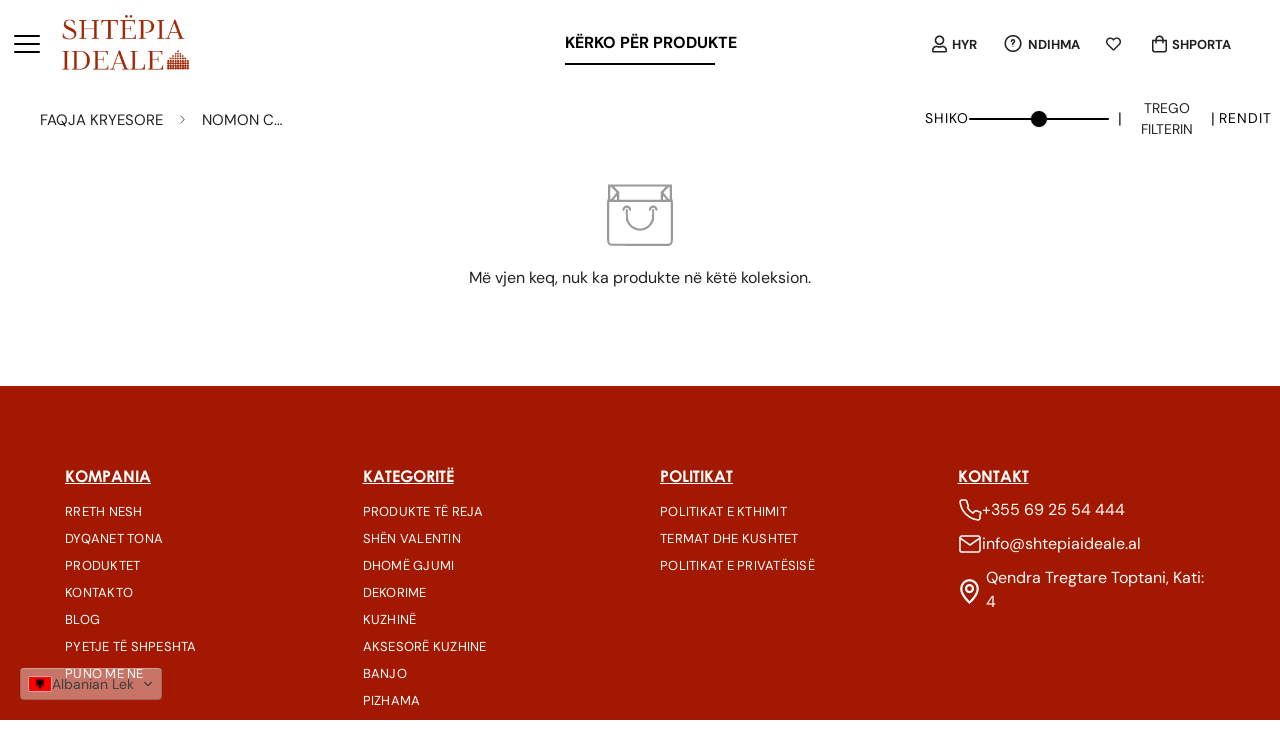

--- FILE ---
content_type: text/html; charset=utf-8
request_url: https://shtepiaideale.al/collections/nomon-clock?page=3
body_size: 57671
content:

<!doctype html>
<html
  class="no-js "
  lang="sq"
  data-template="collection"
  
>
  <head>
    <meta name="viewport" content="width=device-width, initial-scale=1">
    <meta charset="utf-8">
    <meta http-equiv="X-UA-Compatible" content="IE=edge">
    <meta name="theme-color" content="">
    <link rel="canonical" href="https://shtepiaideale.al/collections/nomon-clock?page=3">
    <link rel="preconnect" href="https://fonts.shopifycdn.com" crossorigin>
    <link rel="preconnect" href="https://cdn.shopify.com" crossorigin><link rel="shortcut icon" type="image/png" href="//shtepiaideale.al/cdn/shop/files/logo_shtepia_ideale.svg?crop=center&height=32&v=1760801928&width=32"><title>NOMON CLOCK &ndash; Faqja 3 &ndash; Shtepia Ideale</title><meta property="og:site_name" content="Shtepia Ideale">
<meta property="og:url" content="https://shtepiaideale.al/collections/nomon-clock?page=3">
<meta property="og:title" content="NOMON CLOCK">
<meta property="og:type" content="product.group">
<meta property="og:description" content="Ne, Shtëpia Ideale kemi sjellë markat më të mira europiane për të dhënë komfortin dhe kënaqësinë, për arredimin e shtëpisë dhe biznesit tuaj.."><meta property="og:image" content="http://shtepiaideale.al/cdn/shop/collections/WhatsApp_Image_2020-06-23_at_21.01.45.jpg?v=1592938992">
<meta property="og:image:secure_url" content="https://shtepiaideale.al/cdn/shop/collections/WhatsApp_Image_2020-06-23_at_21.01.45.jpg?v=1592938992">
<meta property="og:image:width" content="1066">
<meta property="og:image:height" content="1066"><meta name="twitter:card" content="summary_large_image">
<meta name="twitter:title" content="NOMON CLOCK">
<meta name="twitter:description" content="Ne, Shtëpia Ideale kemi sjellë markat më të mira europiane për të dhënë komfortin dhe kënaqësinë, për arredimin e shtëpisë dhe biznesit tuaj..">


  <link rel="preload" as="font" href="//shtepiaideale.al/cdn/fonts/dm_sans/dmsans_n4.ec80bd4dd7e1a334c969c265873491ae56018d72.woff2" type="font/woff2" crossorigin>
  <link rel="preload" as="font" href="//shtepiaideale.al/cdn/fonts/dm_sans/dmsans_n7.97e21d81502002291ea1de8aefb79170c6946ce5.woff2" type="font/woff2" crossorigin>
  
<style>
  @font-face {  font-family: M-Heading-Font;  font-weight:https://cdn.shopify.com/s/files/1/0404/5747/0107/files/centurygothic_bold.otf?v=1762192395;  src: url(https://cdn.shopify.com/s/files/1/0404/5747/0107/files/centurygothic_bold.otf?v=1762192395);  font-display: swap;}:root {  --font-stack-header: 'M-Heading-Font';  --font-weight-header: 600;}@font-face {  font-family: "DM Sans";  font-weight: 400;  font-style: normal;  font-display: swap;  src: url("//shtepiaideale.al/cdn/fonts/dm_sans/dmsans_n4.ec80bd4dd7e1a334c969c265873491ae56018d72.woff2") format("woff2"),       url("//shtepiaideale.al/cdn/fonts/dm_sans/dmsans_n4.87bdd914d8a61247b911147ae68e754d695c58a6.woff") format("woff");}@font-face {  font-family: "DM Sans";  font-weight: 700;  font-style: normal;  font-display: swap;  src: url("//shtepiaideale.al/cdn/fonts/dm_sans/dmsans_n7.97e21d81502002291ea1de8aefb79170c6946ce5.woff2") format("woff2"),       url("//shtepiaideale.al/cdn/fonts/dm_sans/dmsans_n7.af5c214f5116410ca1d53a2090665620e78e2e1b.woff") format("woff");}@font-face {  font-family: "DM Sans";  font-weight: 700;  font-style: normal;  font-display: swap;  src: url("//shtepiaideale.al/cdn/fonts/dm_sans/dmsans_n7.97e21d81502002291ea1de8aefb79170c6946ce5.woff2") format("woff2"),       url("//shtepiaideale.al/cdn/fonts/dm_sans/dmsans_n7.af5c214f5116410ca1d53a2090665620e78e2e1b.woff") format("woff");}@font-face {  font-family: "DM Sans";  font-weight: 400;  font-style: italic;  font-display: swap;  src: url("//shtepiaideale.al/cdn/fonts/dm_sans/dmsans_i4.b8fe05e69ee95d5a53155c346957d8cbf5081c1a.woff2") format("woff2"),       url("//shtepiaideale.al/cdn/fonts/dm_sans/dmsans_i4.403fe28ee2ea63e142575c0aa47684d65f8c23a0.woff") format("woff");}@font-face {  font-family: "DM Sans";  font-weight: 700;  font-style: italic;  font-display: swap;  src: url("//shtepiaideale.al/cdn/fonts/dm_sans/dmsans_i7.52b57f7d7342eb7255084623d98ab83fd96e7f9b.woff2") format("woff2"),       url("//shtepiaideale.al/cdn/fonts/dm_sans/dmsans_i7.d5e14ef18a1d4a8ce78a4187580b4eb1759c2eda.woff") format("woff");}:root {  --font-weight-body--bold: 700;  --font-weight-body--bolder: 700;  --font-stack-body: "DM Sans", sans-serif;  --font-style-body: normal;  --font-weight-body: 400;}
</style>
<style>
  html {
    font-size: calc(var(--font-base-size, 16) * 1px);
    -webkit-font-smoothing: antialiased;
    height: 100%;
    scroll-behavior: smooth;
  }
  body {
    margin: 0;
    font-family: var(--font-stack-body);
    font-weight: var(--font-weight-body);
    font-style: var(--font-style-body);
    color: rgb(var(--color-foreground));
    font-size: calc(var(--font-base-size, 16) * 1px);
    line-height: calc(var(--base-line-height) * 1px);
    background-color: rgb(var(--color-background));
    position: relative;
    min-height: 100%;
  }

  body,
  html {
    overflow-x: clip;
  }

  html.prevent-scroll,
  html.prevent-scroll body {
    height: auto;
    overflow: hidden !important;
  }

  html.prevent-scroll {
    padding-right: var(--m-scrollbar-width);
  }

  h1,
  h2,
  h3,
  h4,
  h5,
  h6 {
    font-family: var(--font-stack-header);
    font-weight: var(--font-weight-header);
    font-style: var(--font-style-header);
    color: rgb(var(--color-heading));
    line-height: normal;
    letter-spacing: var(--heading-letter-spacing);
  }
  h1,
  .h1 {
    font-size: calc(((var(--font-h1-mobile)) / (var(--font-base-size))) * 1rem);
    line-height: 1.278;
  }

  h2,
  .h2 {
    font-size: calc(((var(--font-h2-mobile)) / (var(--font-base-size))) * 1rem);
    line-height: 1.267;
  }

  h3,
  .h3 {
    font-size: calc(((var(--font-h3-mobile)) / (var(--font-base-size))) * 1rem);
    line-height: 1.36;
  }

  h4,
  .h4 {
    font-size: calc(((var(--font-h4-mobile)) / (var(--font-base-size))) * 1rem);
    line-height: 1.4;
  }

  h5,
  .h5 {
    font-size: calc(((var(--font-h5-mobile)) / (var(--font-base-size))) * 1rem);
    line-height: 1.5;
  }

  h6,
  .h6 {
    font-size: calc(((var(--font-h6-mobile)) / (var(--font-base-size))) * 1rem);
    line-height: 1.5;
  }

  @media only screen and (min-width: 768px) {
    .h1,
    h1 {
      font-size: calc(((var(--font-h1-tablet)) / (var(--font-base-size))) * 1rem);
      line-height: 1.238;
    }
    .h2,
    h2 {
      font-size: calc(((var(--font-h2-tablet)) / (var(--font-base-size))) * 1rem);
      line-height: 1.235;
    }
    h3,
    .h3 {
      font-size: calc(((var(--font-h3-tablet)) / (var(--font-base-size))) * 1rem);
      line-height: 1.36;
    }
    h4,
    .h4 {
      font-size: calc(((var(--font-h4-tablet)) / (var(--font-base-size))) * 1rem);
      line-height: 1.4;
    }
  }

  @media only screen and (min-width: 1280px) {
    .h1,
    h1 {
      font-size: calc(((var(--font-h1-desktop)) / (var(--font-base-size))) * 1rem);
      line-height: 1.167;
    }
    .h2,
    h2 {
      font-size: calc(((var(--font-h2-desktop)) / (var(--font-base-size))) * 1rem);
      line-height: 1.238;
    }
    h3,
    .h3 {
      font-size: calc(((var(--font-h3-desktop)) / (var(--font-base-size))) * 1rem);
      line-height: 1.278;
    }
    h4,
    .h4 {
      font-size: calc(((var(--font-h4-desktop)) / (var(--font-base-size))) * 1rem);
      line-height: 1.333;
    }
    h5,
    .h5 {
      font-size: calc(((var(--font-h5-desktop)) / (var(--font-base-size))) * 1rem);
    }
    h6,
    .h6 {
      font-size: calc(((var(--font-h6-desktop)) / (var(--font-base-size))) * 1rem);
    }
  }
  [style*='--aspect-ratio'] {
    position: relative;
    overflow: hidden;
  }
  [style*='--aspect-ratio']:before {
    display: block;
    width: 100%;
    content: '';
    height: 0px;
  }
  [style*='--aspect-ratio'] > *:first-child {
    top: 0;
    left: 0;
    right: 0;
    position: absolute !important;
    object-fit: cover;
    width: 100%;
    height: 100%;
  }
  [style*='--aspect-ratio']:before {
    padding-top: calc(100% / (0.0001 + var(--aspect-ratio, 16/9)));
  }
  @media (max-width: 767px) {
    [style*='--aspect-ratio']:before {
      padding-top: calc(100% / (0.0001 + var(--aspect-ratio-mobile, var(--aspect-ratio, 16/9))));
    }
  }
  .swiper-wrapper {
    display: flex;
  }
  .swiper-container:not(.swiper-container-initialized) .swiper-slide {
    width: calc(100% / var(--items, 1));
    flex: 0 0 auto;
  }
  @media (max-width: 1023px) {
    .swiper-container:not(.swiper-container-initialized) .swiper-slide {
      min-width: 40vw;
      flex: 0 0 auto;
    }
  }
  @media (max-width: 767px) {
    .swiper-container:not(.swiper-container-initialized) .swiper-slide {
      min-width: 66vw;
      flex: 0 0 auto;
    }
  }
</style>
<link href="//shtepiaideale.al/cdn/shop/t/21/assets/main.css?v=73619568370014732271767115312" rel="stylesheet" type="text/css" media="all" /><link href="//shtepiaideale.al/cdn/shop/t/21/assets/newcustom.css?v=51334888444611928181767115312" rel="stylesheet" type="text/css" media="all" />
<style data-shopify>
:root,.m-color-default {
      --color-background: 255,255,255;
      --color-background-secondary: 245,245,245;
  		
  	  --gradient-background: #ffffff;
  		
  		--color-foreground: 34,34,34;
  		--color-foreground-secondary: 34,34,34;
      --color-heading: 34,34,34;
  		--color-button: 236,223,213;
  		--color-button-text: 148,67,56;
  		--color-outline-button: 218,63,63;
      --color-button-hover: 163, 24, 0;
      --color-button-text-hover: 255, 255, 255;
  		--color-border: 238,238,238;
  		--color-price-sale: 148,67,56;
  		--color-price-regular: 148,67,56;
  		--color-form-field: 255,255,255;
  		--color-form-field-text: 0,0,0;
  		--color-tooltip: 34,34,34;
  		--color-tooltip-text: 0,0,0;
  	}
  
.m-color-dark {
      --color-background: 0,0,0;
      --color-background-secondary: 245,245,245;
  		
  	  --gradient-background: #000000;
  		
  		--color-foreground: 255,255,255;
  		--color-foreground-secondary: 255,255,255;
      --color-heading: 255,255,255;
  		--color-button: 255,255,255;
  		--color-button-text: 34,34,34;
  		--color-outline-button: 255,255,255;
      --color-button-hover: 255, 255, 255;
      --color-button-text-hover: 34, 34, 34;
  		--color-border: 75,75,75;
  		--color-price-sale: 232,78,78;
  		--color-price-regular: 255,255,255;
  		--color-form-field: 255,255,255;
  		--color-form-field-text: 34,34,34;
  		--color-tooltip: 255,255,255;
  		--color-tooltip-text: 34,34,34;
  	}
  
.m-color-footer {
      --color-background: 236,223,213;
      --color-background-secondary: 245,245,245;
  		
  	  --gradient-background: #ecdfd5;
  		
  		--color-foreground: 0,0,0;
  		--color-foreground-secondary: 102,102,102;
      --color-heading: 34,34,34;
  		--color-button: 218,63,63;
  		--color-button-text: 255,255,255;
  		--color-outline-button: 34,34,34;
      --color-button-hover: 163, 24, 0;
      --color-button-text-hover: 255, 255, 255;
  		--color-border: 222,222,222;
  		--color-price-sale: 232,78,78;
  		--color-price-regular: 0,0,0;
  		--color-form-field: 255,255,255;
  		--color-form-field-text: 0,0,0;
  		--color-tooltip: 34,34,34;
  		--color-tooltip-text: 255,255,255;
  	}
  
.m-color-badge-hot {
      --color-background: 245,245,245;
      --color-background-secondary: 0,0,0;
  		
  	  --gradient-background: #f5f5f5;
  		
  		--color-foreground: 34,34,34;
  		--color-foreground-secondary: 34,34,34;
      --color-heading: 34,34,34;
  		--color-button: 34,34,34;
  		--color-button-text: 34,34,34;
  		--color-outline-button: 255,255,255;
      --color-button-hover: 218, 63, 63;
      --color-button-text-hover: 245, 245, 245;
  		--color-border: 222,222,222;
  		--color-price-sale: 255,255,255;
  		--color-price-regular: 255,255,255;
  		--color-form-field: 255,255,255;
  		--color-form-field-text: 0,0,0;
  		--color-tooltip: 218,63,63;
  		--color-tooltip-text: 34,34,34;
  	}
  
.m-color-badge-new {
      --color-background: 255,255,255;
      --color-background-secondary: 245,245,245;
  		
  	  --gradient-background: #ffffff;
  		
  		--color-foreground: 0,0,0;
  		--color-foreground-secondary: 34,34,34;
      --color-heading: 0,0,0;
  		--color-button: 58,135,53;
  		--color-button-text: 255,255,255;
  		--color-outline-button: 255,255,255;
      --color-button-hover: 0, 0, 0;
      --color-button-text-hover: 255, 255, 255;
  		--color-border: 222,222,222;
  		--color-price-sale: 255,255,255;
  		--color-price-regular: 255,255,255;
  		--color-form-field: 255,255,255;
  		--color-form-field-text: 0,0,0;
  		--color-tooltip: 255,255,255;
  		--color-tooltip-text: 34,34,34;
  	}
  
.m-color-badge-sale {
      --color-background: 163,24,0;
      --color-background-secondary: 245,245,245;
  		
  	  --gradient-background: #a31800;
  		
  		--color-foreground: 255,255,255;
  		--color-foreground-secondary: 255,255,255;
      --color-heading: 255,255,255;
  		--color-button: 255,255,255;
  		--color-button-text: 255,255,255;
  		--color-outline-button: 255,255,255;
      --color-button-hover: 255, 255, 255;
      --color-button-text-hover: 255, 255, 255;
  		--color-border: 222,222,222;
  		--color-price-sale: 255,255,255;
  		--color-price-regular: 255,255,255;
  		--color-form-field: 255,255,255;
  		--color-form-field-text: 255,255,255;
  		--color-tooltip: 255,255,255;
  		--color-tooltip-text: 255,255,255;
  	}
  
.m-color-scheme-cee058e4-58e3-46aa-9af9-219dadc79066 {
      --color-background: 255,255,255;
      --color-background-secondary: 255,255,255;
  		
  	  --gradient-background: #ffffff;
  		
  		--color-foreground: 34,34,34;
  		--color-foreground-secondary: 34,34,34;
      --color-heading: 34,34,34;
  		--color-button: 236,223,213;
  		--color-button-text: 34,34,34;
  		--color-outline-button: 163,24,0;
      --color-button-hover: 163, 24, 0;
      --color-button-text-hover: 255, 255, 255;
  		--color-border: 238,238,238;
  		--color-price-sale: 232,78,78;
  		--color-price-regular: 0,0,0;
  		--color-form-field: 242,242,242;
  		--color-form-field-text: 0,0,0;
  		--color-tooltip: 236,223,213;
  		--color-tooltip-text: 34,34,34;
  	}
  
.m-color-scheme-09e5b5b4-774c-4b6c-8025-416ced49cc74 {
      --color-background: 255,255,255;
      --color-background-secondary: 245,245,245;
  		
  	  --gradient-background: #ffffff;
  		
  		--color-foreground: 163,24,0;
  		--color-foreground-secondary: 0,0,0;
      --color-heading: 34,34,34;
  		--color-button: 0,0,0;
  		--color-button-text: 255,255,255;
  		--color-outline-button: 0,0,0;
      --color-button-hover: 34, 34, 34;
      --color-button-text-hover: 255, 255, 255;
  		--color-border: 238,238,238;
  		--color-price-sale: 232,78,78;
  		--color-price-regular: 0,0,0;
  		--color-form-field: 255,255,255;
  		--color-form-field-text: 0,0,0;
  		--color-tooltip: 34,34,34;
  		--color-tooltip-text: 255,255,255;
  	}
  
  .m-color-default, .m-color-dark, .m-color-footer, .m-color-badge-hot, .m-color-badge-new, .m-color-badge-sale, .m-color-scheme-cee058e4-58e3-46aa-9af9-219dadc79066, .m-color-scheme-09e5b5b4-774c-4b6c-8025-416ced49cc74 {
  	color: rgb(var(--color-foreground));
  	background-color: rgb(var(--color-background));
  }:root {     /* ANIMATIONS */  	--m-duration-short: .1s;     --m-duration-default: .25s;     --m-duration-long: .5s;     --m-duration-image: .65s;     --m-duration-animate: 1s;     --m-animation-duration: 600ms;     --m-animation-fade-in-up: m-fade-in-up var(--m-animation-duration) cubic-bezier(0, 0, 0.3, 1) forwards;     --m-animation-fade-in-left: m-fade-in-left var(--m-animation-duration) cubic-bezier(0, 0, 0.3, 1) forwards;     --m-animation-fade-in-right: m-fade-in-right var(--m-animation-duration) cubic-bezier(0, 0, 0.3, 1) forwards;     --m-animation-fade-in-left-rtl: m-fade-in-left-rtl var(--m-animation-duration) cubic-bezier(0, 0, 0.3, 1) forwards;     --m-animation-fade-in-right-rtl: m-fade-in-right-rtl var(--m-animation-duration) cubic-bezier(0, 0, 0.3, 1) forwards;     --m-animation-fade-in: m-fade-in calc(var(--m-animation-duration) * 2) cubic-bezier(0, 0, 0.3, 1);     --m-animation-zoom-fade: m-zoom-fade var(--m-animation-duration) ease forwards;  	/* BODY */  	--base-line-height: 28;   /* INPUTS */   --inputs-border-width: 1px;  	--inputs-radius: 5px;  	/* BUTTON */  	--btn-letter-spacing: 0px;  	--btn-border-radius: 5px;  	--btn-border-width: 1px;  	--btn-line-height: 23px;  	  	/* COUNT BUBBLE */  	--color-cart-wishlist-count: #ffffff;  	--bg-cart-wishlist-count: #da3f3f;  	/* OVERLAY */  	--color-image-overlay: #000000;  	--opacity-image-overlay: 0.2;  	/* Notification */  	--color-success: 58,135,53;  	--color-warning: 210,134,26;    --color-error: 218, 63, 63;    --color-error-bg: #fbeaea;    --color-warning-bg: #faecd7;    --color-success-bg: #d1eccf;  	/* CUSTOM COLOR */  	--text-black: 0,0,0;  	--text-white: 255,255,255;  	--bg-black: 0,0,0;  	--bg-white: 255,255,255;  	--rounded-full: 9999px;  	--bg-card-placeholder: rgba(243,243,243,1);  	--arrow-select-box: url(//shtepiaideale.al/cdn/shop/t/21/assets/ar-down.svg?v=92728264558441377851767115312);  	/* FONT SIZES */  	--font-base-size: 16;  	--font-btn-size: 16px;  	--font-btn-weight: 500;  	--font-h1-desktop: 60;  	--font-h1-tablet: 42;  	--font-h1-mobile: 36;  	--font-h2-desktop: 42;  	--font-h2-tablet: 33;  	--font-h2-mobile: 29;  	--font-h3-desktop: 36;  	--font-h3-tablet: 28;  	--font-h3-mobile: 25;  	--font-h4-desktop: 24;  	--font-h4-tablet: 19;  	--font-h4-mobile: 19;  	--font-h5-desktop: 18;  	--font-h5-mobile: 16;  	--font-h6-desktop: 16;  	--font-h6-mobile: 16;  	--heading-letter-spacing: 0px;   --arrow-down-url: url(//shtepiaideale.al/cdn/shop/t/21/assets/arrow-down.svg?v=157552497485556416461767115312);   --arrow-down-white-url: url(//shtepiaideale.al/cdn/shop/t/21/assets/arrow-down-white.svg?v=70535736727834135531767115312);   --product-title-line-clamp: 1;  	--spacing-sections-desktop: 0px;   --spacing-sections-laptop: 0px;   --spacing-sections-tablet: 0px;   --spacing-sections-mobile: 0px;  	/* LAYOUT */  	--container-width: 1200px;   --fluid-container-width: 1280px;   --fluid-container-offset: 65px;   /* CORNER RADIUS */   --blocks-radius: 0px;   --medium-blocks-radius: 0px;   --pcard-radius: 0px;  }
</style><link rel="stylesheet" href="//shtepiaideale.al/cdn/shop/t/21/assets/cart.css?v=9189454619990308861767115312" media="print" onload="this.media='all'">
<noscript><link href="//shtepiaideale.al/cdn/shop/t/21/assets/cart.css?v=9189454619990308861767115312" rel="stylesheet" type="text/css" media="all" /></noscript><link href="//shtepiaideale.al/cdn/shop/t/21/assets/vendor.css?v=78734522753772538311767115312" rel="stylesheet" type="text/css" media="all" /><link rel="stylesheet" href="//shtepiaideale.al/cdn/shop/t/21/assets/custom-style.css?v=68377333970908838601767115312" media="print" onload="this.media='all'">
<link rel="stylesheet" href="//shtepiaideale.al/cdn/shop/t/21/assets/custom.css?v=39829709630337874761768138846" media="print" onload="this.media='all'">
<noscript><link href="//shtepiaideale.al/cdn/shop/t/21/assets/custom-style.css?v=68377333970908838601767115312" rel="stylesheet" type="text/css" media="all" /></noscript>
<noscript><link href="//shtepiaideale.al/cdn/shop/t/21/assets/custom.css?v=39829709630337874761768138846" rel="stylesheet" type="text/css" media="all" /></noscript><style data-shopify>.m-topbar a[href*="pinterest"],.m-topbar a[href*="twitter"], .m-topbar a[href*="snapchat"], .m-topbar a[href*="youtube"],.m-topbar a[href*="tiktok"]  {	display: none;}body .m-product-card__tag-name {  font-size: 12px;  font-weight: 500;  text-transform: capitalize;  padding: 4px 10px;  border-radius: 40px;}.m-icon-box--small {  border-top: 1px solid rgb(var(--color-border));}.m-icon-box--small .m-icon-box__heading {  line-height: 26px;  font-size: 18px;  margin-bottom: 6px;}body .m-footer--block .social-media-links {  gap: 12px;  margin: 0;  padding: 5px 0;}body .m-footer--block .social-media-links a {  color: #222;  width: 48px;  height: 48px;  padding: 0;  display: inline-flex;  align-items: center;  justify-content: center;  border-radius: 50%;  background-color: #E9E9E9;  transition: all .3s;}body .m-footer--block .social-media-links a:hover {  background-color: #222;  color: #fff;  box-shadow: 0 0 0 0.2rem #222;}
</style>


<script src="//shtepiaideale.al/cdn/shop/t/21/assets/product-list.js?v=133975944838759569291767115312" defer="defer"></script>
<script src="//shtepiaideale.al/cdn/shop/t/21/assets/vendor.js?v=119957582363934401191767115312" defer="defer"></script>
    <script src="//shtepiaideale.al/cdn/shop/t/21/assets/theme-global.js?v=147369300953291316881767115312" defer="defer"></script><script src="//shtepiaideale.al/cdn/shop/t/21/assets/animations.js?v=155369821993258477171767115312" defer="defer"></script><script>window.performance && window.performance.mark && window.performance.mark('shopify.content_for_header.start');</script><meta name="google-site-verification" content="bZ7IkT6vpNTiGR7Yp4X_2NaCKEELCoJY68RQv5YlYNw">
<meta name="facebook-domain-verification" content="7fggc978aaqx8cso293fhvlx39qmc5">
<meta name="facebook-domain-verification" content="ztjpinst122g9jvho5v040jarjauuu">
<meta id="shopify-digital-wallet" name="shopify-digital-wallet" content="/40457470107/digital_wallets/dialog">
<link rel="alternate" type="application/atom+xml" title="Feed" href="/collections/nomon-clock.atom" />
<link rel="prev" href="/collections/nomon-clock?page=2">
<link rel="alternate" type="application/json+oembed" href="https://shtepiaideale.al/collections/nomon-clock.oembed?page=3">
<script async="async" src="/checkouts/internal/preloads.js?locale=sq-AL"></script>
<script id="shopify-features" type="application/json">{"accessToken":"2e4e1ac9d0dc9198a835c612204c79e2","betas":["rich-media-storefront-analytics"],"domain":"shtepiaideale.al","predictiveSearch":true,"shopId":40457470107,"locale":"en"}</script>
<script>var Shopify = Shopify || {};
Shopify.shop = "shtepiaideale.myshopify.com";
Shopify.locale = "sq";
Shopify.currency = {"active":"ALL","rate":"1.0"};
Shopify.country = "AL";
Shopify.theme = {"name":"Jan 2026","id":156940730625,"schema_name":"Minimog - OS 2.0","schema_version":"5.8.0","theme_store_id":null,"role":"main"};
Shopify.theme.handle = "null";
Shopify.theme.style = {"id":null,"handle":null};
Shopify.cdnHost = "shtepiaideale.al/cdn";
Shopify.routes = Shopify.routes || {};
Shopify.routes.root = "/";</script>
<script type="module">!function(o){(o.Shopify=o.Shopify||{}).modules=!0}(window);</script>
<script>!function(o){function n(){var o=[];function n(){o.push(Array.prototype.slice.apply(arguments))}return n.q=o,n}var t=o.Shopify=o.Shopify||{};t.loadFeatures=n(),t.autoloadFeatures=n()}(window);</script>
<script id="shop-js-analytics" type="application/json">{"pageType":"collection"}</script>
<script defer="defer" async type="module" src="//shtepiaideale.al/cdn/shopifycloud/shop-js/modules/v2/client.init-shop-cart-sync_BN7fPSNr.en.esm.js"></script>
<script defer="defer" async type="module" src="//shtepiaideale.al/cdn/shopifycloud/shop-js/modules/v2/chunk.common_Cbph3Kss.esm.js"></script>
<script defer="defer" async type="module" src="//shtepiaideale.al/cdn/shopifycloud/shop-js/modules/v2/chunk.modal_DKumMAJ1.esm.js"></script>
<script type="module">
  await import("//shtepiaideale.al/cdn/shopifycloud/shop-js/modules/v2/client.init-shop-cart-sync_BN7fPSNr.en.esm.js");
await import("//shtepiaideale.al/cdn/shopifycloud/shop-js/modules/v2/chunk.common_Cbph3Kss.esm.js");
await import("//shtepiaideale.al/cdn/shopifycloud/shop-js/modules/v2/chunk.modal_DKumMAJ1.esm.js");

  window.Shopify.SignInWithShop?.initShopCartSync?.({"fedCMEnabled":true,"windoidEnabled":true});

</script>
<script>(function() {
  var isLoaded = false;
  function asyncLoad() {
    if (isLoaded) return;
    isLoaded = true;
    var urls = ["https:\/\/sdks.automizely.com\/conversions\/v1\/conversions.js?app_connection_id=0eb4d8cf7aa84267afe283174618dc0a\u0026mapped_org_id=e85dcf67fd9f8a2e326eee865c1c41cb_v1\u0026shop=shtepiaideale.myshopify.com","https:\/\/cdn.chaty.app\/pixel.js?id=mvpd9hznzj\u0026shop=shtepiaideale.myshopify.com","https:\/\/cdn.nfcube.com\/instafeed-7b79c10acb913ad42e1660d10efa5816.js?shop=shtepiaideale.myshopify.com"];
    for (var i = 0; i < urls.length; i++) {
      var s = document.createElement('script');
      s.type = 'text/javascript';
      s.async = true;
      s.src = urls[i];
      var x = document.getElementsByTagName('script')[0];
      x.parentNode.insertBefore(s, x);
    }
  };
  if(window.attachEvent) {
    window.attachEvent('onload', asyncLoad);
  } else {
    window.addEventListener('load', asyncLoad, false);
  }
})();</script>
<script id="__st">var __st={"a":40457470107,"offset":3600,"reqid":"5287a9f6-68e5-4f38-b268-2198345192db-1769910561","pageurl":"shtepiaideale.al\/collections\/nomon-clock?page=3","u":"ba03d5bc355d","p":"collection","rtyp":"collection","rid":201504686235};</script>
<script>window.ShopifyPaypalV4VisibilityTracking = true;</script>
<script id="captcha-bootstrap">!function(){'use strict';const t='contact',e='account',n='new_comment',o=[[t,t],['blogs',n],['comments',n],[t,'customer']],c=[[e,'customer_login'],[e,'guest_login'],[e,'recover_customer_password'],[e,'create_customer']],r=t=>t.map((([t,e])=>`form[action*='/${t}']:not([data-nocaptcha='true']) input[name='form_type'][value='${e}']`)).join(','),a=t=>()=>t?[...document.querySelectorAll(t)].map((t=>t.form)):[];function s(){const t=[...o],e=r(t);return a(e)}const i='password',u='form_key',d=['recaptcha-v3-token','g-recaptcha-response','h-captcha-response',i],f=()=>{try{return window.sessionStorage}catch{return}},m='__shopify_v',_=t=>t.elements[u];function p(t,e,n=!1){try{const o=window.sessionStorage,c=JSON.parse(o.getItem(e)),{data:r}=function(t){const{data:e,action:n}=t;return t[m]||n?{data:e,action:n}:{data:t,action:n}}(c);for(const[e,n]of Object.entries(r))t.elements[e]&&(t.elements[e].value=n);n&&o.removeItem(e)}catch(o){console.error('form repopulation failed',{error:o})}}const l='form_type',E='cptcha';function T(t){t.dataset[E]=!0}const w=window,h=w.document,L='Shopify',v='ce_forms',y='captcha';let A=!1;((t,e)=>{const n=(g='f06e6c50-85a8-45c8-87d0-21a2b65856fe',I='https://cdn.shopify.com/shopifycloud/storefront-forms-hcaptcha/ce_storefront_forms_captcha_hcaptcha.v1.5.2.iife.js',D={infoText:'Protected by hCaptcha',privacyText:'Privacy',termsText:'Terms'},(t,e,n)=>{const o=w[L][v],c=o.bindForm;if(c)return c(t,g,e,D).then(n);var r;o.q.push([[t,g,e,D],n]),r=I,A||(h.body.append(Object.assign(h.createElement('script'),{id:'captcha-provider',async:!0,src:r})),A=!0)});var g,I,D;w[L]=w[L]||{},w[L][v]=w[L][v]||{},w[L][v].q=[],w[L][y]=w[L][y]||{},w[L][y].protect=function(t,e){n(t,void 0,e),T(t)},Object.freeze(w[L][y]),function(t,e,n,w,h,L){const[v,y,A,g]=function(t,e,n){const i=e?o:[],u=t?c:[],d=[...i,...u],f=r(d),m=r(i),_=r(d.filter((([t,e])=>n.includes(e))));return[a(f),a(m),a(_),s()]}(w,h,L),I=t=>{const e=t.target;return e instanceof HTMLFormElement?e:e&&e.form},D=t=>v().includes(t);t.addEventListener('submit',(t=>{const e=I(t);if(!e)return;const n=D(e)&&!e.dataset.hcaptchaBound&&!e.dataset.recaptchaBound,o=_(e),c=g().includes(e)&&(!o||!o.value);(n||c)&&t.preventDefault(),c&&!n&&(function(t){try{if(!f())return;!function(t){const e=f();if(!e)return;const n=_(t);if(!n)return;const o=n.value;o&&e.removeItem(o)}(t);const e=Array.from(Array(32),(()=>Math.random().toString(36)[2])).join('');!function(t,e){_(t)||t.append(Object.assign(document.createElement('input'),{type:'hidden',name:u})),t.elements[u].value=e}(t,e),function(t,e){const n=f();if(!n)return;const o=[...t.querySelectorAll(`input[type='${i}']`)].map((({name:t})=>t)),c=[...d,...o],r={};for(const[a,s]of new FormData(t).entries())c.includes(a)||(r[a]=s);n.setItem(e,JSON.stringify({[m]:1,action:t.action,data:r}))}(t,e)}catch(e){console.error('failed to persist form',e)}}(e),e.submit())}));const S=(t,e)=>{t&&!t.dataset[E]&&(n(t,e.some((e=>e===t))),T(t))};for(const o of['focusin','change'])t.addEventListener(o,(t=>{const e=I(t);D(e)&&S(e,y())}));const B=e.get('form_key'),M=e.get(l),P=B&&M;t.addEventListener('DOMContentLoaded',(()=>{const t=y();if(P)for(const e of t)e.elements[l].value===M&&p(e,B);[...new Set([...A(),...v().filter((t=>'true'===t.dataset.shopifyCaptcha))])].forEach((e=>S(e,t)))}))}(h,new URLSearchParams(w.location.search),n,t,e,['guest_login'])})(!0,!0)}();</script>
<script integrity="sha256-4kQ18oKyAcykRKYeNunJcIwy7WH5gtpwJnB7kiuLZ1E=" data-source-attribution="shopify.loadfeatures" defer="defer" src="//shtepiaideale.al/cdn/shopifycloud/storefront/assets/storefront/load_feature-a0a9edcb.js" crossorigin="anonymous"></script>
<script data-source-attribution="shopify.dynamic_checkout.dynamic.init">var Shopify=Shopify||{};Shopify.PaymentButton=Shopify.PaymentButton||{isStorefrontPortableWallets:!0,init:function(){window.Shopify.PaymentButton.init=function(){};var t=document.createElement("script");t.src="https://shtepiaideale.al/cdn/shopifycloud/portable-wallets/latest/portable-wallets.en.js",t.type="module",document.head.appendChild(t)}};
</script>
<script data-source-attribution="shopify.dynamic_checkout.buyer_consent">
  function portableWalletsHideBuyerConsent(e){var t=document.getElementById("shopify-buyer-consent"),n=document.getElementById("shopify-subscription-policy-button");t&&n&&(t.classList.add("hidden"),t.setAttribute("aria-hidden","true"),n.removeEventListener("click",e))}function portableWalletsShowBuyerConsent(e){var t=document.getElementById("shopify-buyer-consent"),n=document.getElementById("shopify-subscription-policy-button");t&&n&&(t.classList.remove("hidden"),t.removeAttribute("aria-hidden"),n.addEventListener("click",e))}window.Shopify?.PaymentButton&&(window.Shopify.PaymentButton.hideBuyerConsent=portableWalletsHideBuyerConsent,window.Shopify.PaymentButton.showBuyerConsent=portableWalletsShowBuyerConsent);
</script>
<script data-source-attribution="shopify.dynamic_checkout.cart.bootstrap">document.addEventListener("DOMContentLoaded",(function(){function t(){return document.querySelector("shopify-accelerated-checkout-cart, shopify-accelerated-checkout")}if(t())Shopify.PaymentButton.init();else{new MutationObserver((function(e,n){t()&&(Shopify.PaymentButton.init(),n.disconnect())})).observe(document.body,{childList:!0,subtree:!0})}}));
</script>

<script>window.performance && window.performance.mark && window.performance.mark('shopify.content_for_header.end');</script>
    <meta name="google-site-verification" content="tyL8wQYPPHryl1CKytblpcSNq_N8r-0w2zLQo8Jq4dE" />
    <script>
      document.documentElement.className = document.documentElement.className.replace('no-js', 'js');
      if (Shopify.designMode) {
        document.documentElement.classList.add('shopify-design-mode');
      }
    </script>
    <style>
.shopify-payment-button .shopify-payment-button__button--unbranded {
    position: relative;
}
.shopify-payment-button .shopify-payment-button__button--unbranded:after {
    content: "Bli Tani";
    background: inherit;
    font-size: inherit;
    color: inherit;
    height: 100%;
    width: 100%;
    display: flex;
    justify-content: center;
    align-items: center;
    position: absolute;
    top: 0;
    left: 0;
}


</style>



    <script>window.MinimogTheme = {};window.MinimogLibs = {};window.MinimogStrings = {  addToCart: "Shto në shportë",  soldOut: "Shitur",  unavailable: "I papërfshirë",  inStock: "Në gjendje",  lowStock: 'Sasi e kufizuar në stok',  inventoryQuantityHtml: '<span class="m-product-inventory__quantity">{{ quantity }}</span> Në stok',  inventoryLowQuantityHtml: 'Vetëm <span class="m-product-inventory__quantity">{{ quantity }}</span> të mbetur',  checkout: "Përfundo pagesën",  viewCart: "Shiko shportën",  cartRemove: "Hiq",  zipcodeValidate: "Kodi postar nuk mund të jetë bosh",  noShippingRate: "Nuk ka tarifa dërgese për adresën tuaj.",  shippingRatesResult: "Gjetëm {{count}} tarifë(a) dërgese për adresën tuaj",  recommendTitle: "Rekomandim për ju",  shipping: "Dërgesa",  add: "Shto",  itemAdded: "Produkti u shtua me sukses në shportë",  requiredField: "Ju lutemi plotësoni të gjitha fushat e detyrueshme(*) përpara se të shtoni në karrocë!",  hours: "orë",  mins: "minuta",  outOfStock: "Nuk ka gjendje",  sold: "Shitur",  available: "Në dispozicion",  preorder: "Paraporosi",  sold_out_items_message: "Produkti është shitur.",  unitPrice: "Çmimi për njësi",  unitPriceSeparator: "per",  cartError: "Ndodhi një gabim gjatë përditësimit të shportës. Ju lutemi provoni përsëri.",  quantityError: "Nuk ka mjaftueshëm artikuj. Vetëm {{ quantity }} të mbetur.' }}",  duplicateDiscountError: `Ky kod zbritjeje është aplikuar tashmë në shportën tuaj.`,   applyDiscountError: `Ky kod zbritjeje nuk mund të aplikohet në shportën tuaj.`,  selectVariant: "Ju lutem zgjidhni një variant para se ta shtoni në shportë.",  valideDateTimeDelivery: "Ju lutemi zgjidhni kohë aktuale ose në të ardhmen."};window.MinimogThemeStyles = {  product: "https://shtepiaideale.al/cdn/shop/t/21/assets/product.css?v=42004772262979671941767115312"};window.MinimogThemeScripts = {  productModel: "https://shtepiaideale.al/cdn/shop/t/21/assets/product-model.js?v=74883181231862109891767115312",  productMedia: "https://shtepiaideale.al/cdn/shop/t/21/assets/product-media.js?v=162792397983317663931767115312",  variantsPicker: "https://shtepiaideale.al/cdn/shop/t/21/assets/variant-picker.js?v=66761027898496351631767115312",  productInfo: "https://shtepiaideale.al/cdn/shop/t/21/assets/product-info.js?v=164532907815921985711767115312"};window.MinimogSettings = {  design_mode: false,  requestPath: "\/collections\/nomon-clock",  template: "collection",  templateName: "collection",currency_code: "ALL",  money_format: "\u003cspan class=cvc-money\u003e{{ amount_no_decimals }} Lekë\u003c\/span\u003e",  base_url: window.location.origin + Shopify.routes.root,  money_with_currency_format: "{{ amount_no_decimals }} Lekë",  theme: {    id: 156940730625,    name: "Jan 2026",    role: "main",    version: "5.8.0",    online_store_version: "2.0",    preview_url: "https://shtepiaideale.al?preview_theme_id=156940730625",  },  shop_domain: "https:\/\/shtepiaideale.al",  shop_locale: {    published: [{"shop_locale":{"locale":"sq","enabled":true,"primary":true,"published":true}}],    current: "sq",    primary: "sq",  },  routes: {    root: "\/",    cart: "\/cart",    product_recommendations_url: "\/recommendations\/products",    cart_add_url: '/cart/add',    cart_change_url: '/cart/change',    cart_update_url: '/cart/update',    predictive_search_url: '/search/suggest',    search_url: '/search'  },  hide_unavailable_product_options: true,  pcard_image_ratio: "1\/1",  cookie_consent_allow: "Prano",  cookie_consent_message: "Kjo faqe përdor cookies për t’ju siguruar përvojën më të mirë gjatë përdorimit të saj.",  cookie_consent_placement: "bottom",  cookie_consent_learnmore_link: "https:\/\/www.cookiesandyou.com\/",  cookie_consent_learnmore: "",  cookie_consent_theme: "black",  cookie_consent_decline: "Anulo",  show_cookie_consent: true,  product_colors: "gri e erret: #8b8b8b,\ngri: #E0E0E0,\nzeze: #000000,\njeshile: #00FF00,\nkuqe: #ff0000,\ne kuqe: #ff0000,\nE kuqe:  #ff0000,\nvishnje: #D2042D,\npana: c7bc9e,\nPana: c7bc9e,\nnatural: #E5D3BF,\nsmerald: #0d523a,\nbezhe: #F5F5DC,\nBezhë:  #F5F5DC,\nlejla: #A020F0,\nlilac: #A020F0,\nburgundy: #800020,\nindigo: #87CEEB,\nvison: #837a72,\npudra: #e2d8d2,\nanthracite: #070707,\nmelanze: #cfc2c1,\njazz raf: #a1b3b4,\ntimber pudra: #d5beb5,\nballerinas: #c29a90,\npinto pinky: #e9bec6,\nlollipop: #cfc3ba,\nroze: #FFC0CB,\npinky: #FFC0CB,\nold pink: #FFC0CB,\nRoze e Erret: #FFC0CB,\nblu: #4169E1,\nblue: #4169E1,\nsilver: #cbc5c5,\nbojeqielli: #87CEEB,\nmellon: #fe9799,\npetrol: #599a9d,\nsky: #87CEEB,\nsilver-anthracite: #ada8a7,\nanthracite-silver: #62605f,\ntaupe-ivory: #ded9d5,\nmoonlight: #c7cdcd,\nmint: #ccd6ca,\ncamel: #c4b8a9,\nkhaki: #aaa690,\ncement: #8f9092,\nemerald: #0d523a,\nanthracide: #070707,\ncocoa: #817b72,\nportokalli: #ff751f,\norange: #ff751f,\nbrown: #3e2500,\nkafe: #3e2500,\necru: #f7f3ec,\ntaupe: #c0c7d1,\nivory: #fffff0,\ncream: #fffdd0,\noff white: #f8f8f8,\npearl: #f0ead6,\nsand: #e6dbc9,\nstone: #d3cec4,\nash: #b2beb5,\ncharcoal: #36454f,\ngraphite: #474a51,\nslate: #708090,\n\nnavy: #000080,\nmidnight blue: #191970,\nroyal blue: #4169e1,\nteal: #008080,\nturquoise: #40e0d0,\naqua: #00ffff,\ncyan: #00ffff,\nforest green: #228b22,\nolive: #808000,\nsage: #bcb88a,\nlime: #bfff00,\nsea green: #2e8b57,\nmustard: #ffdb58,\ngold: #ffd700,\nchampagne: #f7e7ce,\nbronze: #cd7f32,\ncopper: #b87333,\n\nmaroon: #800000,\nwine: #722f37,\nplum: #673147,\neggplant: #614051,\nmagenta: #ff00ff,\ncoral: #ff7f50,\npeach: #ffe5b4,\napricot: #fbceb1,\nsalmon: #fa8072,\nblush: #f4c2c2,\nlavender: #e6e6fa,\nviolet: #8f00ff,\norchid: #da70d6,\nmauve: #e0b0ff,\ntan: #d2b48c,\nmocha: #6f4e37,\nchocolate: #3d1f00,\ncoffee: #4b3621,\ncaramel: #af6f09,\nrust: #b7410e,\nterracotta: #e2725b,\nbrick: #a52a2a,\nsmoke: #738276,\nfog: #d7d7d7,\nice: #f1f3f6,\nsnow: #fffafa",  use_ajax_atc: true,  discount_code_enable: true,  enable_cart_drawer: true,  pcard_show_lowest_prices: false,  date_now: "2026\/02\/01  2:49:00+0100 (CET)",  foxKitBaseUrl: "foxkit.app"};</script>

    
  <!-- BEGIN app block: shopify://apps/instafeed/blocks/head-block/c447db20-095d-4a10-9725-b5977662c9d5 --><link rel="preconnect" href="https://cdn.nfcube.com/">
<link rel="preconnect" href="https://scontent.cdninstagram.com/">


  <script>
    document.addEventListener('DOMContentLoaded', function () {
      let instafeedScript = document.createElement('script');

      
        instafeedScript.src = 'https://cdn.nfcube.com/instafeed-7b79c10acb913ad42e1660d10efa5816.js';
      

      document.body.appendChild(instafeedScript);
    });
  </script>





<!-- END app block --><!-- BEGIN app block: shopify://apps/pagefly-page-builder/blocks/app-embed/83e179f7-59a0-4589-8c66-c0dddf959200 -->

<!-- BEGIN app snippet: pagefly-cro-ab-testing-main -->







<script>
  ;(function () {
    const url = new URL(window.location)
    const viewParam = url.searchParams.get('view')
    if (viewParam && viewParam.includes('variant-pf-')) {
      url.searchParams.set('pf_v', viewParam)
      url.searchParams.delete('view')
      window.history.replaceState({}, '', url)
    }
  })()
</script>



<script type='module'>
  
  window.PAGEFLY_CRO = window.PAGEFLY_CRO || {}

  window.PAGEFLY_CRO['data_debug'] = {
    original_template_suffix: "all_collections",
    allow_ab_test: false,
    ab_test_start_time: 0,
    ab_test_end_time: 0,
    today_date_time: 1769910562000,
  }
  window.PAGEFLY_CRO['GA4'] = { enabled: false}
</script>

<!-- END app snippet -->








  <script src='https://cdn.shopify.com/extensions/019bf883-1122-7445-9dca-5d60e681c2c8/pagefly-page-builder-216/assets/pagefly-helper.js' defer='defer'></script>

  <script src='https://cdn.shopify.com/extensions/019bf883-1122-7445-9dca-5d60e681c2c8/pagefly-page-builder-216/assets/pagefly-general-helper.js' defer='defer'></script>

  <script src='https://cdn.shopify.com/extensions/019bf883-1122-7445-9dca-5d60e681c2c8/pagefly-page-builder-216/assets/pagefly-snap-slider.js' defer='defer'></script>

  <script src='https://cdn.shopify.com/extensions/019bf883-1122-7445-9dca-5d60e681c2c8/pagefly-page-builder-216/assets/pagefly-slideshow-v3.js' defer='defer'></script>

  <script src='https://cdn.shopify.com/extensions/019bf883-1122-7445-9dca-5d60e681c2c8/pagefly-page-builder-216/assets/pagefly-slideshow-v4.js' defer='defer'></script>

  <script src='https://cdn.shopify.com/extensions/019bf883-1122-7445-9dca-5d60e681c2c8/pagefly-page-builder-216/assets/pagefly-glider.js' defer='defer'></script>

  <script src='https://cdn.shopify.com/extensions/019bf883-1122-7445-9dca-5d60e681c2c8/pagefly-page-builder-216/assets/pagefly-slideshow-v1-v2.js' defer='defer'></script>

  <script src='https://cdn.shopify.com/extensions/019bf883-1122-7445-9dca-5d60e681c2c8/pagefly-page-builder-216/assets/pagefly-product-media.js' defer='defer'></script>

  <script src='https://cdn.shopify.com/extensions/019bf883-1122-7445-9dca-5d60e681c2c8/pagefly-page-builder-216/assets/pagefly-product.js' defer='defer'></script>


<script id='pagefly-helper-data' type='application/json'>
  {
    "page_optimization": {
      "assets_prefetching": false
    },
    "elements_asset_mapper": {
      "Accordion": "https://cdn.shopify.com/extensions/019bf883-1122-7445-9dca-5d60e681c2c8/pagefly-page-builder-216/assets/pagefly-accordion.js",
      "Accordion3": "https://cdn.shopify.com/extensions/019bf883-1122-7445-9dca-5d60e681c2c8/pagefly-page-builder-216/assets/pagefly-accordion3.js",
      "CountDown": "https://cdn.shopify.com/extensions/019bf883-1122-7445-9dca-5d60e681c2c8/pagefly-page-builder-216/assets/pagefly-countdown.js",
      "GMap1": "https://cdn.shopify.com/extensions/019bf883-1122-7445-9dca-5d60e681c2c8/pagefly-page-builder-216/assets/pagefly-gmap.js",
      "GMap2": "https://cdn.shopify.com/extensions/019bf883-1122-7445-9dca-5d60e681c2c8/pagefly-page-builder-216/assets/pagefly-gmap.js",
      "GMapBasicV2": "https://cdn.shopify.com/extensions/019bf883-1122-7445-9dca-5d60e681c2c8/pagefly-page-builder-216/assets/pagefly-gmap.js",
      "GMapAdvancedV2": "https://cdn.shopify.com/extensions/019bf883-1122-7445-9dca-5d60e681c2c8/pagefly-page-builder-216/assets/pagefly-gmap.js",
      "HTML.Video": "https://cdn.shopify.com/extensions/019bf883-1122-7445-9dca-5d60e681c2c8/pagefly-page-builder-216/assets/pagefly-htmlvideo.js",
      "HTML.Video2": "https://cdn.shopify.com/extensions/019bf883-1122-7445-9dca-5d60e681c2c8/pagefly-page-builder-216/assets/pagefly-htmlvideo2.js",
      "HTML.Video3": "https://cdn.shopify.com/extensions/019bf883-1122-7445-9dca-5d60e681c2c8/pagefly-page-builder-216/assets/pagefly-htmlvideo2.js",
      "BackgroundVideo": "https://cdn.shopify.com/extensions/019bf883-1122-7445-9dca-5d60e681c2c8/pagefly-page-builder-216/assets/pagefly-htmlvideo2.js",
      "Instagram": "https://cdn.shopify.com/extensions/019bf883-1122-7445-9dca-5d60e681c2c8/pagefly-page-builder-216/assets/pagefly-instagram.js",
      "Instagram2": "https://cdn.shopify.com/extensions/019bf883-1122-7445-9dca-5d60e681c2c8/pagefly-page-builder-216/assets/pagefly-instagram.js",
      "Insta3": "https://cdn.shopify.com/extensions/019bf883-1122-7445-9dca-5d60e681c2c8/pagefly-page-builder-216/assets/pagefly-instagram3.js",
      "Tabs": "https://cdn.shopify.com/extensions/019bf883-1122-7445-9dca-5d60e681c2c8/pagefly-page-builder-216/assets/pagefly-tab.js",
      "Tabs3": "https://cdn.shopify.com/extensions/019bf883-1122-7445-9dca-5d60e681c2c8/pagefly-page-builder-216/assets/pagefly-tab3.js",
      "ProductBox": "https://cdn.shopify.com/extensions/019bf883-1122-7445-9dca-5d60e681c2c8/pagefly-page-builder-216/assets/pagefly-cart.js",
      "FBPageBox2": "https://cdn.shopify.com/extensions/019bf883-1122-7445-9dca-5d60e681c2c8/pagefly-page-builder-216/assets/pagefly-facebook.js",
      "FBLikeButton2": "https://cdn.shopify.com/extensions/019bf883-1122-7445-9dca-5d60e681c2c8/pagefly-page-builder-216/assets/pagefly-facebook.js",
      "TwitterFeed2": "https://cdn.shopify.com/extensions/019bf883-1122-7445-9dca-5d60e681c2c8/pagefly-page-builder-216/assets/pagefly-twitter.js",
      "Paragraph4": "https://cdn.shopify.com/extensions/019bf883-1122-7445-9dca-5d60e681c2c8/pagefly-page-builder-216/assets/pagefly-paragraph4.js",

      "AliReviews": "https://cdn.shopify.com/extensions/019bf883-1122-7445-9dca-5d60e681c2c8/pagefly-page-builder-216/assets/pagefly-3rd-elements.js",
      "BackInStock": "https://cdn.shopify.com/extensions/019bf883-1122-7445-9dca-5d60e681c2c8/pagefly-page-builder-216/assets/pagefly-3rd-elements.js",
      "GloboBackInStock": "https://cdn.shopify.com/extensions/019bf883-1122-7445-9dca-5d60e681c2c8/pagefly-page-builder-216/assets/pagefly-3rd-elements.js",
      "GrowaveWishlist": "https://cdn.shopify.com/extensions/019bf883-1122-7445-9dca-5d60e681c2c8/pagefly-page-builder-216/assets/pagefly-3rd-elements.js",
      "InfiniteOptionsShopPad": "https://cdn.shopify.com/extensions/019bf883-1122-7445-9dca-5d60e681c2c8/pagefly-page-builder-216/assets/pagefly-3rd-elements.js",
      "InkybayProductPersonalizer": "https://cdn.shopify.com/extensions/019bf883-1122-7445-9dca-5d60e681c2c8/pagefly-page-builder-216/assets/pagefly-3rd-elements.js",
      "LimeSpot": "https://cdn.shopify.com/extensions/019bf883-1122-7445-9dca-5d60e681c2c8/pagefly-page-builder-216/assets/pagefly-3rd-elements.js",
      "Loox": "https://cdn.shopify.com/extensions/019bf883-1122-7445-9dca-5d60e681c2c8/pagefly-page-builder-216/assets/pagefly-3rd-elements.js",
      "Opinew": "https://cdn.shopify.com/extensions/019bf883-1122-7445-9dca-5d60e681c2c8/pagefly-page-builder-216/assets/pagefly-3rd-elements.js",
      "Powr": "https://cdn.shopify.com/extensions/019bf883-1122-7445-9dca-5d60e681c2c8/pagefly-page-builder-216/assets/pagefly-3rd-elements.js",
      "ProductReviews": "https://cdn.shopify.com/extensions/019bf883-1122-7445-9dca-5d60e681c2c8/pagefly-page-builder-216/assets/pagefly-3rd-elements.js",
      "PushOwl": "https://cdn.shopify.com/extensions/019bf883-1122-7445-9dca-5d60e681c2c8/pagefly-page-builder-216/assets/pagefly-3rd-elements.js",
      "ReCharge": "https://cdn.shopify.com/extensions/019bf883-1122-7445-9dca-5d60e681c2c8/pagefly-page-builder-216/assets/pagefly-3rd-elements.js",
      "Rivyo": "https://cdn.shopify.com/extensions/019bf883-1122-7445-9dca-5d60e681c2c8/pagefly-page-builder-216/assets/pagefly-3rd-elements.js",
      "TrackingMore": "https://cdn.shopify.com/extensions/019bf883-1122-7445-9dca-5d60e681c2c8/pagefly-page-builder-216/assets/pagefly-3rd-elements.js",
      "Vitals": "https://cdn.shopify.com/extensions/019bf883-1122-7445-9dca-5d60e681c2c8/pagefly-page-builder-216/assets/pagefly-3rd-elements.js",
      "Wiser": "https://cdn.shopify.com/extensions/019bf883-1122-7445-9dca-5d60e681c2c8/pagefly-page-builder-216/assets/pagefly-3rd-elements.js"
    },
    "custom_elements_mapper": {
      "pf-click-action-element": "https://cdn.shopify.com/extensions/019bf883-1122-7445-9dca-5d60e681c2c8/pagefly-page-builder-216/assets/pagefly-click-action-element.js",
      "pf-dialog-element": "https://cdn.shopify.com/extensions/019bf883-1122-7445-9dca-5d60e681c2c8/pagefly-page-builder-216/assets/pagefly-dialog-element.js"
    }
  }
</script>


<!-- END app block --><!-- BEGIN app block: shopify://apps/convercy/blocks/switcher_embed_block/f5c93801-24e1-4f0e-89db-62f45c9c55b5 --><script>
    (function(){
        function logChangesCVC(mutations, observer) {
            let evaluateCVC = document.evaluate('//*[text()[contains(.,"cvc-money")]]',document,null,XPathResult.ORDERED_NODE_SNAPSHOT_TYPE,null);
            for (let iCVC = 0; iCVC < evaluateCVC.snapshotLength; iCVC++) {
                let elCVC = evaluateCVC.snapshotItem(iCVC);
                let innerHtmlCVC = elCVC?.innerHTML ? elCVC.innerHTML : "";
                if(innerHtmlCVC && !["SCRIPT", "LINK", "STYLE", "NOSCRIPT"].includes(elCVC.nodeName)){
                    elCVC.innerHTML = innerHtmlCVC.replaceAll("&lt;", "<").replaceAll("&gt;", ">");
                }
            }
        }
        const observerCVC = new MutationObserver(logChangesCVC);
        observerCVC.observe(document.documentElement, { subtree : true, childList: true });
    })();
    window._convercyStore = {
        ...(window._convercyStore || {}),
        pageType: "collection",
        currenciesEnabled: [],
        currency: {
          code: 'ALL',
          symbol: 'L',
          name: 'Albanian Lek',
          active: 'ALL',
          rate: ''
        },
        product: {
          id: '',
        },
        moneyFormat: '<span class=cvc-money>{{ amount_no_decimals }} Lekë</span>',
        moneyWithCurrencyFormat: '<span class=cvc-money>{{ amount_no_decimals }} Lekë</span>',
        currencyCodeEnable: '',
        shop: "shtepiaideale.al",
        locale: "sq",
        country: "AL",
        designMode: false,
        theme: {},
        cdnHost: "",
        routes: { "root": "/" },
        market: {
            id: "973406465",
            handle: "al"
        },
        enabledLocales: [{"shop_locale":{"locale":"sq","enabled":true,"primary":true,"published":true}}],
    };
    
        _convercyStore.currenciesEnabled.push("ALL");
    
</script>

<!-- END app block --><script src="https://cdn.shopify.com/extensions/019a4bd6-5189-7b1b-88e6-ae4214511ca1/vite-vue3-typescript-eslint-prettier-32/assets/main.js" type="text/javascript" defer="defer"></script>
<script src="https://cdn.shopify.com/extensions/019beb7e-a916-7383-89cc-4d92e836490a/conversionbear-salespop-42/assets/salespop-widget.js" type="text/javascript" defer="defer"></script>
<script src="https://cdn.shopify.com/extensions/019bca1c-e0e4-725e-9135-2b55dd167ece/cvc-ext-174/assets/convercy.js" type="text/javascript" defer="defer"></script>
<link href="https://cdn.shopify.com/extensions/019bca1c-e0e4-725e-9135-2b55dd167ece/cvc-ext-174/assets/convercy.css" rel="stylesheet" type="text/css" media="all">
<link href="https://cdn.shopify.com/extensions/019c04c3-a64f-7270-9637-3c07827ed711/advanced-product-options-181/assets/mws_apo_bundle.css" rel="stylesheet" type="text/css" media="all">
<link href="https://monorail-edge.shopifysvc.com" rel="dns-prefetch">
<script>(function(){if ("sendBeacon" in navigator && "performance" in window) {try {var session_token_from_headers = performance.getEntriesByType('navigation')[0].serverTiming.find(x => x.name == '_s').description;} catch {var session_token_from_headers = undefined;}var session_cookie_matches = document.cookie.match(/_shopify_s=([^;]*)/);var session_token_from_cookie = session_cookie_matches && session_cookie_matches.length === 2 ? session_cookie_matches[1] : "";var session_token = session_token_from_headers || session_token_from_cookie || "";function handle_abandonment_event(e) {var entries = performance.getEntries().filter(function(entry) {return /monorail-edge.shopifysvc.com/.test(entry.name);});if (!window.abandonment_tracked && entries.length === 0) {window.abandonment_tracked = true;var currentMs = Date.now();var navigation_start = performance.timing.navigationStart;var payload = {shop_id: 40457470107,url: window.location.href,navigation_start,duration: currentMs - navigation_start,session_token,page_type: "collection"};window.navigator.sendBeacon("https://monorail-edge.shopifysvc.com/v1/produce", JSON.stringify({schema_id: "online_store_buyer_site_abandonment/1.1",payload: payload,metadata: {event_created_at_ms: currentMs,event_sent_at_ms: currentMs}}));}}window.addEventListener('pagehide', handle_abandonment_event);}}());</script>
<script id="web-pixels-manager-setup">(function e(e,d,r,n,o){if(void 0===o&&(o={}),!Boolean(null===(a=null===(i=window.Shopify)||void 0===i?void 0:i.analytics)||void 0===a?void 0:a.replayQueue)){var i,a;window.Shopify=window.Shopify||{};var t=window.Shopify;t.analytics=t.analytics||{};var s=t.analytics;s.replayQueue=[],s.publish=function(e,d,r){return s.replayQueue.push([e,d,r]),!0};try{self.performance.mark("wpm:start")}catch(e){}var l=function(){var e={modern:/Edge?\/(1{2}[4-9]|1[2-9]\d|[2-9]\d{2}|\d{4,})\.\d+(\.\d+|)|Firefox\/(1{2}[4-9]|1[2-9]\d|[2-9]\d{2}|\d{4,})\.\d+(\.\d+|)|Chrom(ium|e)\/(9{2}|\d{3,})\.\d+(\.\d+|)|(Maci|X1{2}).+ Version\/(15\.\d+|(1[6-9]|[2-9]\d|\d{3,})\.\d+)([,.]\d+|)( \(\w+\)|)( Mobile\/\w+|) Safari\/|Chrome.+OPR\/(9{2}|\d{3,})\.\d+\.\d+|(CPU[ +]OS|iPhone[ +]OS|CPU[ +]iPhone|CPU IPhone OS|CPU iPad OS)[ +]+(15[._]\d+|(1[6-9]|[2-9]\d|\d{3,})[._]\d+)([._]\d+|)|Android:?[ /-](13[3-9]|1[4-9]\d|[2-9]\d{2}|\d{4,})(\.\d+|)(\.\d+|)|Android.+Firefox\/(13[5-9]|1[4-9]\d|[2-9]\d{2}|\d{4,})\.\d+(\.\d+|)|Android.+Chrom(ium|e)\/(13[3-9]|1[4-9]\d|[2-9]\d{2}|\d{4,})\.\d+(\.\d+|)|SamsungBrowser\/([2-9]\d|\d{3,})\.\d+/,legacy:/Edge?\/(1[6-9]|[2-9]\d|\d{3,})\.\d+(\.\d+|)|Firefox\/(5[4-9]|[6-9]\d|\d{3,})\.\d+(\.\d+|)|Chrom(ium|e)\/(5[1-9]|[6-9]\d|\d{3,})\.\d+(\.\d+|)([\d.]+$|.*Safari\/(?![\d.]+ Edge\/[\d.]+$))|(Maci|X1{2}).+ Version\/(10\.\d+|(1[1-9]|[2-9]\d|\d{3,})\.\d+)([,.]\d+|)( \(\w+\)|)( Mobile\/\w+|) Safari\/|Chrome.+OPR\/(3[89]|[4-9]\d|\d{3,})\.\d+\.\d+|(CPU[ +]OS|iPhone[ +]OS|CPU[ +]iPhone|CPU IPhone OS|CPU iPad OS)[ +]+(10[._]\d+|(1[1-9]|[2-9]\d|\d{3,})[._]\d+)([._]\d+|)|Android:?[ /-](13[3-9]|1[4-9]\d|[2-9]\d{2}|\d{4,})(\.\d+|)(\.\d+|)|Mobile Safari.+OPR\/([89]\d|\d{3,})\.\d+\.\d+|Android.+Firefox\/(13[5-9]|1[4-9]\d|[2-9]\d{2}|\d{4,})\.\d+(\.\d+|)|Android.+Chrom(ium|e)\/(13[3-9]|1[4-9]\d|[2-9]\d{2}|\d{4,})\.\d+(\.\d+|)|Android.+(UC? ?Browser|UCWEB|U3)[ /]?(15\.([5-9]|\d{2,})|(1[6-9]|[2-9]\d|\d{3,})\.\d+)\.\d+|SamsungBrowser\/(5\.\d+|([6-9]|\d{2,})\.\d+)|Android.+MQ{2}Browser\/(14(\.(9|\d{2,})|)|(1[5-9]|[2-9]\d|\d{3,})(\.\d+|))(\.\d+|)|K[Aa][Ii]OS\/(3\.\d+|([4-9]|\d{2,})\.\d+)(\.\d+|)/},d=e.modern,r=e.legacy,n=navigator.userAgent;return n.match(d)?"modern":n.match(r)?"legacy":"unknown"}(),u="modern"===l?"modern":"legacy",c=(null!=n?n:{modern:"",legacy:""})[u],f=function(e){return[e.baseUrl,"/wpm","/b",e.hashVersion,"modern"===e.buildTarget?"m":"l",".js"].join("")}({baseUrl:d,hashVersion:r,buildTarget:u}),m=function(e){var d=e.version,r=e.bundleTarget,n=e.surface,o=e.pageUrl,i=e.monorailEndpoint;return{emit:function(e){var a=e.status,t=e.errorMsg,s=(new Date).getTime(),l=JSON.stringify({metadata:{event_sent_at_ms:s},events:[{schema_id:"web_pixels_manager_load/3.1",payload:{version:d,bundle_target:r,page_url:o,status:a,surface:n,error_msg:t},metadata:{event_created_at_ms:s}}]});if(!i)return console&&console.warn&&console.warn("[Web Pixels Manager] No Monorail endpoint provided, skipping logging."),!1;try{return self.navigator.sendBeacon.bind(self.navigator)(i,l)}catch(e){}var u=new XMLHttpRequest;try{return u.open("POST",i,!0),u.setRequestHeader("Content-Type","text/plain"),u.send(l),!0}catch(e){return console&&console.warn&&console.warn("[Web Pixels Manager] Got an unhandled error while logging to Monorail."),!1}}}}({version:r,bundleTarget:l,surface:e.surface,pageUrl:self.location.href,monorailEndpoint:e.monorailEndpoint});try{o.browserTarget=l,function(e){var d=e.src,r=e.async,n=void 0===r||r,o=e.onload,i=e.onerror,a=e.sri,t=e.scriptDataAttributes,s=void 0===t?{}:t,l=document.createElement("script"),u=document.querySelector("head"),c=document.querySelector("body");if(l.async=n,l.src=d,a&&(l.integrity=a,l.crossOrigin="anonymous"),s)for(var f in s)if(Object.prototype.hasOwnProperty.call(s,f))try{l.dataset[f]=s[f]}catch(e){}if(o&&l.addEventListener("load",o),i&&l.addEventListener("error",i),u)u.appendChild(l);else{if(!c)throw new Error("Did not find a head or body element to append the script");c.appendChild(l)}}({src:f,async:!0,onload:function(){if(!function(){var e,d;return Boolean(null===(d=null===(e=window.Shopify)||void 0===e?void 0:e.analytics)||void 0===d?void 0:d.initialized)}()){var d=window.webPixelsManager.init(e)||void 0;if(d){var r=window.Shopify.analytics;r.replayQueue.forEach((function(e){var r=e[0],n=e[1],o=e[2];d.publishCustomEvent(r,n,o)})),r.replayQueue=[],r.publish=d.publishCustomEvent,r.visitor=d.visitor,r.initialized=!0}}},onerror:function(){return m.emit({status:"failed",errorMsg:"".concat(f," has failed to load")})},sri:function(e){var d=/^sha384-[A-Za-z0-9+/=]+$/;return"string"==typeof e&&d.test(e)}(c)?c:"",scriptDataAttributes:o}),m.emit({status:"loading"})}catch(e){m.emit({status:"failed",errorMsg:(null==e?void 0:e.message)||"Unknown error"})}}})({shopId: 40457470107,storefrontBaseUrl: "https://shtepiaideale.al",extensionsBaseUrl: "https://extensions.shopifycdn.com/cdn/shopifycloud/web-pixels-manager",monorailEndpoint: "https://monorail-edge.shopifysvc.com/unstable/produce_batch",surface: "storefront-renderer",enabledBetaFlags: ["2dca8a86"],webPixelsConfigList: [{"id":"1700561153","configuration":"{\"shop\":\"shtepiaideale.myshopify.com\",\"endpoint\":\"https:\\\/\\\/analytics.flintverse.bsscommerce.com\"}","eventPayloadVersion":"v1","runtimeContext":"STRICT","scriptVersion":"95a131df77ea4c0f2e5de5f564b21832","type":"APP","apiClientId":258085584897,"privacyPurposes":["ANALYTICS","MARKETING","SALE_OF_DATA"],"dataSharingAdjustments":{"protectedCustomerApprovalScopes":[]}},{"id":"1209532673","configuration":"{\"accountID\":\"shtepiaideale\"}","eventPayloadVersion":"v1","runtimeContext":"STRICT","scriptVersion":"5503eca56790d6863e31590c8c364ee3","type":"APP","apiClientId":12388204545,"privacyPurposes":["ANALYTICS","MARKETING","SALE_OF_DATA"],"dataSharingAdjustments":{"protectedCustomerApprovalScopes":["read_customer_email","read_customer_name","read_customer_personal_data","read_customer_phone"]}},{"id":"1044873473","configuration":"{\"accountID\":\"82f25811-b8d7-463e-980a-687c6e4ebc88\"}","eventPayloadVersion":"v1","runtimeContext":"STRICT","scriptVersion":"d0369370d97f2cca6d5c273406637796","type":"APP","apiClientId":5433881,"privacyPurposes":["ANALYTICS","MARKETING","SALE_OF_DATA"],"dataSharingAdjustments":{"protectedCustomerApprovalScopes":["read_customer_email","read_customer_name","read_customer_personal_data"]}},{"id":"927203585","configuration":"{\"hashed_organization_id\":\"e85dcf67fd9f8a2e326eee865c1c41cb_v1\",\"app_key\":\"shtepiaideale\",\"allow_collect_personal_data\":\"true\"}","eventPayloadVersion":"v1","runtimeContext":"STRICT","scriptVersion":"6f6660f15c595d517f203f6e1abcb171","type":"APP","apiClientId":2814809,"privacyPurposes":["ANALYTICS","MARKETING","SALE_OF_DATA"],"dataSharingAdjustments":{"protectedCustomerApprovalScopes":["read_customer_address","read_customer_email","read_customer_name","read_customer_personal_data","read_customer_phone"]}},{"id":"133890305","configuration":"{\"pixel_id\":\"273727900480405\",\"pixel_type\":\"facebook_pixel\"}","eventPayloadVersion":"v1","runtimeContext":"OPEN","scriptVersion":"ca16bc87fe92b6042fbaa3acc2fbdaa6","type":"APP","apiClientId":2329312,"privacyPurposes":["ANALYTICS","MARKETING","SALE_OF_DATA"],"dataSharingAdjustments":{"protectedCustomerApprovalScopes":["read_customer_address","read_customer_email","read_customer_name","read_customer_personal_data","read_customer_phone"]}},{"id":"68387073","eventPayloadVersion":"v1","runtimeContext":"LAX","scriptVersion":"1","type":"CUSTOM","privacyPurposes":["ANALYTICS"],"name":"Google Analytics tag (migrated)"},{"id":"shopify-app-pixel","configuration":"{}","eventPayloadVersion":"v1","runtimeContext":"STRICT","scriptVersion":"0450","apiClientId":"shopify-pixel","type":"APP","privacyPurposes":["ANALYTICS","MARKETING"]},{"id":"shopify-custom-pixel","eventPayloadVersion":"v1","runtimeContext":"LAX","scriptVersion":"0450","apiClientId":"shopify-pixel","type":"CUSTOM","privacyPurposes":["ANALYTICS","MARKETING"]}],isMerchantRequest: false,initData: {"shop":{"name":"Shtepia Ideale","paymentSettings":{"currencyCode":"ALL"},"myshopifyDomain":"shtepiaideale.myshopify.com","countryCode":"AL","storefrontUrl":"https:\/\/shtepiaideale.al"},"customer":null,"cart":null,"checkout":null,"productVariants":[],"purchasingCompany":null},},"https://shtepiaideale.al/cdn","1d2a099fw23dfb22ep557258f5m7a2edbae",{"modern":"","legacy":""},{"shopId":"40457470107","storefrontBaseUrl":"https:\/\/shtepiaideale.al","extensionBaseUrl":"https:\/\/extensions.shopifycdn.com\/cdn\/shopifycloud\/web-pixels-manager","surface":"storefront-renderer","enabledBetaFlags":"[\"2dca8a86\"]","isMerchantRequest":"false","hashVersion":"1d2a099fw23dfb22ep557258f5m7a2edbae","publish":"custom","events":"[[\"page_viewed\",{}],[\"collection_viewed\",{\"collection\":{\"id\":\"201504686235\",\"title\":\"NOMON CLOCK\",\"productVariants\":[]}}]]"});</script><script>
  window.ShopifyAnalytics = window.ShopifyAnalytics || {};
  window.ShopifyAnalytics.meta = window.ShopifyAnalytics.meta || {};
  window.ShopifyAnalytics.meta.currency = 'ALL';
  var meta = {"products":[],"page":{"pageType":"collection","resourceType":"collection","resourceId":201504686235,"requestId":"5287a9f6-68e5-4f38-b268-2198345192db-1769910561"}};
  for (var attr in meta) {
    window.ShopifyAnalytics.meta[attr] = meta[attr];
  }
</script>
<script class="analytics">
  (function () {
    var customDocumentWrite = function(content) {
      var jquery = null;

      if (window.jQuery) {
        jquery = window.jQuery;
      } else if (window.Checkout && window.Checkout.$) {
        jquery = window.Checkout.$;
      }

      if (jquery) {
        jquery('body').append(content);
      }
    };

    var hasLoggedConversion = function(token) {
      if (token) {
        return document.cookie.indexOf('loggedConversion=' + token) !== -1;
      }
      return false;
    }

    var setCookieIfConversion = function(token) {
      if (token) {
        var twoMonthsFromNow = new Date(Date.now());
        twoMonthsFromNow.setMonth(twoMonthsFromNow.getMonth() + 2);

        document.cookie = 'loggedConversion=' + token + '; expires=' + twoMonthsFromNow;
      }
    }

    var trekkie = window.ShopifyAnalytics.lib = window.trekkie = window.trekkie || [];
    if (trekkie.integrations) {
      return;
    }
    trekkie.methods = [
      'identify',
      'page',
      'ready',
      'track',
      'trackForm',
      'trackLink'
    ];
    trekkie.factory = function(method) {
      return function() {
        var args = Array.prototype.slice.call(arguments);
        args.unshift(method);
        trekkie.push(args);
        return trekkie;
      };
    };
    for (var i = 0; i < trekkie.methods.length; i++) {
      var key = trekkie.methods[i];
      trekkie[key] = trekkie.factory(key);
    }
    trekkie.load = function(config) {
      trekkie.config = config || {};
      trekkie.config.initialDocumentCookie = document.cookie;
      var first = document.getElementsByTagName('script')[0];
      var script = document.createElement('script');
      script.type = 'text/javascript';
      script.onerror = function(e) {
        var scriptFallback = document.createElement('script');
        scriptFallback.type = 'text/javascript';
        scriptFallback.onerror = function(error) {
                var Monorail = {
      produce: function produce(monorailDomain, schemaId, payload) {
        var currentMs = new Date().getTime();
        var event = {
          schema_id: schemaId,
          payload: payload,
          metadata: {
            event_created_at_ms: currentMs,
            event_sent_at_ms: currentMs
          }
        };
        return Monorail.sendRequest("https://" + monorailDomain + "/v1/produce", JSON.stringify(event));
      },
      sendRequest: function sendRequest(endpointUrl, payload) {
        // Try the sendBeacon API
        if (window && window.navigator && typeof window.navigator.sendBeacon === 'function' && typeof window.Blob === 'function' && !Monorail.isIos12()) {
          var blobData = new window.Blob([payload], {
            type: 'text/plain'
          });

          if (window.navigator.sendBeacon(endpointUrl, blobData)) {
            return true;
          } // sendBeacon was not successful

        } // XHR beacon

        var xhr = new XMLHttpRequest();

        try {
          xhr.open('POST', endpointUrl);
          xhr.setRequestHeader('Content-Type', 'text/plain');
          xhr.send(payload);
        } catch (e) {
          console.log(e);
        }

        return false;
      },
      isIos12: function isIos12() {
        return window.navigator.userAgent.lastIndexOf('iPhone; CPU iPhone OS 12_') !== -1 || window.navigator.userAgent.lastIndexOf('iPad; CPU OS 12_') !== -1;
      }
    };
    Monorail.produce('monorail-edge.shopifysvc.com',
      'trekkie_storefront_load_errors/1.1',
      {shop_id: 40457470107,
      theme_id: 156940730625,
      app_name: "storefront",
      context_url: window.location.href,
      source_url: "//shtepiaideale.al/cdn/s/trekkie.storefront.c59ea00e0474b293ae6629561379568a2d7c4bba.min.js"});

        };
        scriptFallback.async = true;
        scriptFallback.src = '//shtepiaideale.al/cdn/s/trekkie.storefront.c59ea00e0474b293ae6629561379568a2d7c4bba.min.js';
        first.parentNode.insertBefore(scriptFallback, first);
      };
      script.async = true;
      script.src = '//shtepiaideale.al/cdn/s/trekkie.storefront.c59ea00e0474b293ae6629561379568a2d7c4bba.min.js';
      first.parentNode.insertBefore(script, first);
    };
    trekkie.load(
      {"Trekkie":{"appName":"storefront","development":false,"defaultAttributes":{"shopId":40457470107,"isMerchantRequest":null,"themeId":156940730625,"themeCityHash":"7128965295245061355","contentLanguage":"sq","currency":"ALL","eventMetadataId":"708bc6a7-a493-4f3f-9ced-30608fc98d7e"},"isServerSideCookieWritingEnabled":true,"monorailRegion":"shop_domain","enabledBetaFlags":["65f19447","b5387b81"]},"Session Attribution":{},"S2S":{"facebookCapiEnabled":true,"source":"trekkie-storefront-renderer","apiClientId":580111}}
    );

    var loaded = false;
    trekkie.ready(function() {
      if (loaded) return;
      loaded = true;

      window.ShopifyAnalytics.lib = window.trekkie;

      var originalDocumentWrite = document.write;
      document.write = customDocumentWrite;
      try { window.ShopifyAnalytics.merchantGoogleAnalytics.call(this); } catch(error) {};
      document.write = originalDocumentWrite;

      window.ShopifyAnalytics.lib.page(null,{"pageType":"collection","resourceType":"collection","resourceId":201504686235,"requestId":"5287a9f6-68e5-4f38-b268-2198345192db-1769910561","shopifyEmitted":true});

      var match = window.location.pathname.match(/checkouts\/(.+)\/(thank_you|post_purchase)/)
      var token = match? match[1]: undefined;
      if (!hasLoggedConversion(token)) {
        setCookieIfConversion(token);
        window.ShopifyAnalytics.lib.track("Viewed Product Category",{"currency":"ALL","category":"Collection: nomon-clock","collectionName":"nomon-clock","collectionId":201504686235,"nonInteraction":true},undefined,undefined,{"shopifyEmitted":true});
      }
    });


        var eventsListenerScript = document.createElement('script');
        eventsListenerScript.async = true;
        eventsListenerScript.src = "//shtepiaideale.al/cdn/shopifycloud/storefront/assets/shop_events_listener-3da45d37.js";
        document.getElementsByTagName('head')[0].appendChild(eventsListenerScript);

})();</script>
  <script>
  if (!window.ga || (window.ga && typeof window.ga !== 'function')) {
    window.ga = function ga() {
      (window.ga.q = window.ga.q || []).push(arguments);
      if (window.Shopify && window.Shopify.analytics && typeof window.Shopify.analytics.publish === 'function') {
        window.Shopify.analytics.publish("ga_stub_called", {}, {sendTo: "google_osp_migration"});
      }
      console.error("Shopify's Google Analytics stub called with:", Array.from(arguments), "\nSee https://help.shopify.com/manual/promoting-marketing/pixels/pixel-migration#google for more information.");
    };
    if (window.Shopify && window.Shopify.analytics && typeof window.Shopify.analytics.publish === 'function') {
      window.Shopify.analytics.publish("ga_stub_initialized", {}, {sendTo: "google_osp_migration"});
    }
  }
</script>
<script
  defer
  src="https://shtepiaideale.al/cdn/shopifycloud/perf-kit/shopify-perf-kit-3.1.0.min.js"
  data-application="storefront-renderer"
  data-shop-id="40457470107"
  data-render-region="gcp-us-central1"
  data-page-type="collection"
  data-theme-instance-id="156940730625"
  data-theme-name="Minimog - OS 2.0"
  data-theme-version="5.8.0"
  data-monorail-region="shop_domain"
  data-resource-timing-sampling-rate="10"
  data-shs="true"
  data-shs-beacon="true"
  data-shs-export-with-fetch="true"
  data-shs-logs-sample-rate="1"
  data-shs-beacon-endpoint="https://shtepiaideale.al/api/collect"
></script>
</head>

  <body
    id="m-theme"
    class="template-collection  m-gradient m-color-scheme-cee058e4-58e3-46aa-9af9-219dadc79066"
    
  >

<div id="scroll-to-top-target" class="m-scroll-top-target"></div>

<!-- BEGIN sections: header-group -->
<div id="shopify-section-sections--21033919217921__header" class="shopify-section shopify-section-group-header-group m-section-header">

<style>
  
  .t-header{
    display: flex;
    align-items: center;
  }
  .m-header__mobile m-search-popup {
    padding: 10px;
   
    justify-content: space-between;
}
  .s-head{
        margin-bottom: 10px;
    margin-top:15px;
  }
.m-header__mobile.menu-open .m-search-form--full {
    border-bottom: 1.5px solid #000 !important;
}
 .m-header__mobile.menu-open .m-search-form__label {
    color: #000 !important;
}

  @media (max-width:767px){
    .m-menu-customer .m-signin-button {
    color: rgb(var(--color-button-text)) !important;
    margin-bottom: 12px;
}
    .m-logo{
          padding-left: 5%;
    align-items: flex-end;
    justify-content: flex-start;
    }
  
    .m-tooltip span, .ic-text{
    display:none ;
  }
     .m-search-form--full{
    width:100% !important;} 
  }
</style>

<link href="//shtepiaideale.al/cdn/shop/t/21/assets/header.css?v=158178471328972180381767115312" rel="stylesheet" type="text/css" media="all" />

<script src="//shtepiaideale.al/cdn/shop/t/21/assets/mega-menu.js?v=171931932604055704821767115312" defer="defer"></script>
<script src="//shtepiaideale.al/cdn/shop/t/21/assets/header.js?v=139348793745598728721767115312" defer="defer"></script>
<script src="//shtepiaideale.al/cdn/shop/t/21/assets/localization-form.js?v=78680935164192769481767115312" defer="defer"></script>
<script type="application/ld+json">
  {
    "@context": "http://schema.org",
    "@type": "Organization",
    "name": "Shtepia Ideale",
    
      
      "logo": "https:\/\/shtepiaideale.al\/cdn\/shop\/files\/maroon-logo.png?v=1762365419\u0026width=1100",
    
    "sameAs": [
      "",
      "https:\/\/www.facebook.com\/shtepiaideale.al\/",
      "",
      "https:\/\/www.instagram.com\/shtepiaideale.al_outlet\/?hl=en",
      "",
      "",
      "https:\/\/www.youtube.com\/channel\/UCTP29WhwZWqgFUJ6l7dCzWg\/videos",
      ""
    ],
    "url": "https:\/\/shtepiaideale.al"
  }
</script>





<style data-shopify>
  :root {
    --logo-width-desktop: 150px;
    --logo-width-mobile: 110px;
    --logo-width-sticky: 150px;
    --logo-height-sticky: 64.77272727272727px;
    --header-transparent-text-color: 0, 0, 0;
  }
</style>
<m-header
  data-section-id="sections--21033919217921__header"
  data-section-type="header"
  data-page="/collections/nomon-clock"
  data-header-design="logo-left-menu-center"
  
  class="m-header m:block"
  data-transparent="false"
  data-sticky="always"
>
  

  <div class="m-header__wrapper">
    
    <header
      class="m-header__mobile container-fluid m:items-center m-gradient m-color-default"
      data-screen="m-header__mobile"
      data-transparent="false"
    >
      <div class="t-header">
   
      <span class="m-menu-button m:flex m:flex-1 m:w-3/12">
        <div class="m-hamburger-box">
          <div class="m-hamburger-box__inner"></div>
        </div>
      </span>
      
      

      <div class="m-logo m-logo--mobile m:justify-center m:w-6/12 m-logo--has-image">
        
          <a href="/" class="m-logo__image m:block" title="Shtepia Ideale">
            
              <div
                class="m-logo__image-default m:display-flex m-image"
                style="--aspect-ratio: 2.3157894736842106;--aspect-ratio-mobile: 2.3157894736842106"
              >
                
                <img src="//shtepiaideale.al/cdn/shop/files/maroon-logo.png?v=1762365419" alt="Shtepia Ideale" srcset="//shtepiaideale.al/cdn/shop/files/maroon-logo.png?v=1762365419&amp;width=50 50w, //shtepiaideale.al/cdn/shop/files/maroon-logo.png?v=1762365419&amp;width=100 100w, //shtepiaideale.al/cdn/shop/files/maroon-logo.png?v=1762365419&amp;width=150 150w, //shtepiaideale.al/cdn/shop/files/maroon-logo.png?v=1762365419&amp;width=200 200w, //shtepiaideale.al/cdn/shop/files/maroon-logo.png?v=1762365419&amp;width=250 250w, //shtepiaideale.al/cdn/shop/files/maroon-logo.png?v=1762365419&amp;width=300 300w, //shtepiaideale.al/cdn/shop/files/maroon-logo.png?v=1762365419&amp;width=400 400w" height="48" class="m:inline-block">
              </div>
            
            

                <div class="m-logo__image-transparent m:display-flex m-image main-logo">
                  <img src="//shtepiaideale.al/cdn/shop/files/white-logo1.png?v=1762281383" alt="Shtepia Ideale" srcset="//shtepiaideale.al/cdn/shop/files/white-logo1.png?v=1762281383&amp;width=50 50w, //shtepiaideale.al/cdn/shop/files/white-logo1.png?v=1762281383&amp;width=100 100w, //shtepiaideale.al/cdn/shop/files/white-logo1.png?v=1762281383&amp;width=150 150w, //shtepiaideale.al/cdn/shop/files/white-logo1.png?v=1762281383&amp;width=200 200w, //shtepiaideale.al/cdn/shop/files/white-logo1.png?v=1762281383&amp;width=250 250w, //shtepiaideale.al/cdn/shop/files/white-logo1.png?v=1762281383&amp;width=300 300w, //shtepiaideale.al/cdn/shop/files/white-logo1.png?v=1762281383&amp;width=400 400w" height="48" class="m:inline-block">
                </div>
               <div class="m-logo__image-transparent m:display-flex m-image hover-logo" style="display:none;">
                  <img src="https://shtepiaideale.al/cdn/shop/files/maroon-logo.png?v=1762365419">
                </div>
              
            
          </a>
        
      </div>
      
      
        <div class="m-header__mobile-right m:w-3/12 m:flex m:flex-1 m:justify-end">
          
        
          <m-search-popup class="m:flex m:justify-center m:items-center" data-open-search-popup>
              <span class="m-header__search-icon">
                <svg
                  class="m-svg-icon--medium"
                  fill="currentColor"
                  stroke="currentColor"
                  xmlns="http://www.w3.org/2000/svg"
                  viewBox="0 0 512 512"
                >
                  <path d="M508.5 468.9L387.1 347.5c-2.3-2.3-5.3-3.5-8.5-3.5h-13.2c31.5-36.5 50.6-84 50.6-136C416 93.1 322.9 0 208 0S0 93.1 0 208s93.1 208 208 208c52 0 99.5-19.1 136-50.6v13.2c0 3.2 1.3 6.2 3.5 8.5l121.4 121.4c4.7 4.7 12.3 4.7 17 0l22.6-22.6c4.7-4.7 4.7-12.3 0-17zM208 368c-88.4 0-160-71.6-160-160S119.6 48 208 48s160 71.6 160 160-71.6 160-160 160z"/>
                </svg>
              </span>
            </m-search-popup>
           
          
    
     


  <a
    href="/pages/lista-e-deshirave"
    class="m-header__wishlist"
    aria-label="Lista e dëshirave"
  >
    
      <span class="m-tooltip m:block m-tooltip--bottom m-tooltip--style-2">
        <svg class="m-svg-icon--medium" fill="currentColor" xmlns="http://www.w3.org/2000/svg" viewBox="0 0 512 512">
          <path d="M458.4 64.3C400.6 15.7 311.3 23 256 79.3 200.7 23 111.4 15.6 53.6 64.3-21.6 127.6-10.6 230.8 43 285.5l175.4 178.7c10 10.2 23.4 15.9 37.6 15.9 14.3 0 27.6-5.6 37.6-15.8L469 285.6c53.5-54.7 64.7-157.9-10.6-221.3zm-23.6 187.5L259.4 430.5c-2.4 2.4-4.4 2.4-6.8 0L77.2 251.8c-36.5-37.2-43.9-107.6 7.3-150.7 38.9-32.7 98.9-27.8 136.5 10.5l35 35.7 35-35.7c37.8-38.5 97.8-43.2 136.5-10.6 51.1 43.1 43.5 113.9 7.3 150.8z"/>
        </svg>
        <span class="m-tooltip__content">Lista e dëshirave</span>
      </span>
    
    <sup class="m-wishlist-count m:hidden"></sup>
  </a>


        
  
    <a
      href="/account"
      class="m-header__account"
      aria-label="Llogaria"
    >
      <span class="m-tooltip m:flex m-tooltip--bottom m-tooltip--style-2">
        <svg
          class="m-svg-icon--medium"
          fill="currentColor"
          stroke="currentColor"
          xmlns="http://www.w3.org/2000/svg"
          viewBox="0 0 448 512"
        >
          <path d="M313.6 304c-28.7 0-42.5 16-89.6 16-47.1 0-60.8-16-89.6-16C60.2 304 0 364.2 0 438.4V464c0 26.5 21.5 48 48 48h352c26.5 0 48-21.5 48-48v-25.6c0-74.2-60.2-134.4-134.4-134.4zM400 464H48v-25.6c0-47.6 38.8-86.4 86.4-86.4 14.6 0 38.3 16 89.6 16 51.7 0 74.9-16 89.6-16 47.6 0 86.4 38.8 86.4 86.4V464zM224 288c79.5 0 144-64.5 144-144S303.5 0 224 0 80 64.5 80 144s64.5 144 144 144zm0-240c52.9 0 96 43.1 96 96s-43.1 96-96 96-96-43.1-96-96 43.1-96 96-96z"/>
        </svg> <span class="ic-text">HYR</span>
       
      </span>
    </a>
  



 <a
      href="https://shtepiaideale.al/pages/politika-e-kthimeve-nderrimeve"
      class="m-header__account"
      aria-label="ndhima"
    >
<span class="m-tooltip m:flex m-tooltip--bottom m-tooltip--style-2">
<svg style="fill:none !important;width:25px !important; height:21px !important;" class="m-svg-icon--medium"
     xmlns="http://www.w3.org/2000/svg"
     viewBox="0 0 512 512"
     stroke="currentColor"
     stroke-width="40"
     stroke-linecap="round"
     stroke-linejoin="round">
  <!-- Circle outline -->
  <circle cx="256" cy="256" r="200"/>
  <!-- Question mark curve -->
  <path d="M216 200c0-22 18-40 40-40s40 18 40 40c0 25-20 33-32 42-12 8-16 16-16 30v10"/>
  <!-- Dot -->
  <circle cx="256" cy="336" r="12" fill="currentColor" stroke="none"/>
</svg>


  <span class="ic-text">NDIHMA</span>
  </span>

</a>
          
            <style>
.m-cart-count{
color:#000;}
</style>
<a
  href="/cart"
  class="m-cart-icon-bubble"
  aria-label="0"
>
  <span class="m-tooltip m:flex m-tooltip--bottom m-tooltip--style-2">
    <svg
      class="m-svg-icon--medium"
      fill="currentColor"
      stroke="currentColor"
      xmlns="http://www.w3.org/2000/svg"
      viewBox="0 0 448 512"
    >
      <path d="M352 128C352 57.42 294.579 0 224 0 153.42 0 96 57.42 96 128H0v304c0 44.183 35.817 80 80 80h288c44.183 0 80-35.817 80-80V128h-96zM224 48c44.112 0 80 35.888 80 80H144c0-44.112 35.888-80 80-80zm176 384c0 17.645-14.355 32-32 32H80c-17.645 0-32-14.355-32-32V176h48v40c0 13.255 10.745 24 24 24s24-10.745 24-24v-40h160v40c0 13.255 10.745 24 24 24s24-10.745 24-24v-40h48v256z"/>
    </svg>
    <span>SHPORTA</span>
  
     <m-cart-count class="m-cart-count m:hidden">(0)</m-cart-count>
  </span>
 
</a>

          
       
      

      
<div id="m-menu-drawer" class="m-menu-drawer">
  <div class="m-menu-drawer__backdrop"></div>
  <div class="m-menu-drawer__wrapper">
    <div class="m-menu-drawer__content">
      <ul class="m-menu-drawer__navigation m-menu-mobile">
        
          
          
          
            

<li class="m-menu-mobile__item m-menu-mobile__item--no-submenu" data-url="/collections/produkte-te-reja-1">
  <a href="/collections/produkte-te-reja-1" class="m-menu-mobile__link">
    Produkte të reja
  </a>
  
  
</li>
          
        
          
          
          
            

<li class="m-menu-mobile__item m-menu-mobile__item--no-submenu" data-url="/collections/shen-valentin-1">
  <a href="/collections/shen-valentin-1" class="m-menu-mobile__link">
    Shën Valentin
  </a>
  
  
</li>
          
        
          
          
          
            <li class="m-menu-mobile__item" data-url="/collections/dhome-gjumi" data-index="2">
              <a
                href="/collections/dhome-gjumi"
                class="m-menu-mobile__link"
                
              >
                <span>Dhomë Gjumi</span>
              </a>
              <span class="m-menu-mobile__toggle-button" data-toggle-submenu="1">
                <svg fill="currentColor" stroke="currentColor" xmlns="http://www.w3.org/2000/svg" viewBox="0 0 256 512">
                  <path d="M17.525 36.465l-7.071 7.07c-4.686 4.686-4.686 12.284 0 16.971L205.947 256 10.454 451.494c-4.686 4.686-4.686 12.284 0 16.971l7.071 7.07c4.686 4.686 12.284 4.686 16.97 0l211.051-211.05c4.686-4.686 4.686-12.284 0-16.971L34.495 36.465c-4.686-4.687-12.284-4.687-16.97 0z"/>
                </svg>
              </span>
              <div class="m-megamenu-mobile m-megamenu-mobile--level-1">
                <div class="m-megamenu-mobile__wrapper">
                  <button class="m-menu-mobile__back-button" data-level="1">
                    <svg xmlns="http://www.w3.org/2000/svg" fill="none" viewBox="0 0 16 17">
                      <path fill="currentColor" d="M8.12109 15.9141c-.21093.1875-.41015.1875-.59765 0L.175781 8.53125c-.210937-.1875-.210937-.375 0-.5625L7.52344.585938c.1875-.1875.38672-.1875.59765 0l.70313.703122c.1875.1875.1875.38672 0 .59766L3.375 7.33594h11.9883c.2812 0 .4219.14062.4219.42187v.98438c0 .28125-.1407.42187-.4219.42187H3.375l5.44922 5.44924c.1875.2109.1875.4101 0 .5976l-.70313.7032z"/>
                    </svg>
                    <span>Dhomë Gjumi</span>
                  </button>
                  <ul class="m-submenu-mobile">
                    
                      <li class="m-menu-mobile__item" data-url="/collections/dhome-gjumi">
                        <a
                          href="/collections/dhome-gjumi"
                          class="m-menu-mobile__link"
                          
                        >
                          <span>Shiko Gjithçka</span>
                        </a>
                        
                      </li>
                    
                      <li class="m-menu-mobile__item" data-url="/collections/dhome-gjumi">
                        <a
                          href="/collections/carcafe"
                          class="m-menu-mobile__link"
                          
                        >
                          <span>Çarçafë</span>
                        </a>
                        
                          <span class="m-menu-mobile__toggle-button" data-toggle-submenu="2">
                            <svg
                              fill="currentColor"
                              stroke="currentColor"
                              xmlns="http://www.w3.org/2000/svg"
                              viewBox="0 0 256 512"
                            >
                              <path d="M17.525 36.465l-7.071 7.07c-4.686 4.686-4.686 12.284 0 16.971L205.947 256 10.454 451.494c-4.686 4.686-4.686 12.284 0 16.971l7.071 7.07c4.686 4.686 12.284 4.686 16.97 0l211.051-211.05c4.686-4.686 4.686-12.284 0-16.971L34.495 36.465c-4.686-4.687-12.284-4.687-16.97 0z"/>
                            </svg>
                          </span>
                          <div class="m-megamenu-mobile m-megamenu-mobile--level-2">
                            <div class="m-megamenu-mobile__wrapper">
                              <button class="m-menu-mobile__back-button" data-level="2">
                                <svg xmlns="http://www.w3.org/2000/svg" fill="none" viewBox="0 0 16 17">
                                  <path fill="currentColor" d="M8.12109 15.9141c-.21093.1875-.41015.1875-.59765 0L.175781 8.53125c-.210937-.1875-.210937-.375 0-.5625L7.52344.585938c.1875-.1875.38672-.1875.59765 0l.70313.703122c.1875.1875.1875.38672 0 .59766L3.375 7.33594h11.9883c.2812 0 .4219.14062.4219.42187v.98438c0 .28125-.1407.42187-.4219.42187H3.375l5.44922 5.44924c.1875.2109.1875.4101 0 .5976l-.70313.7032z"/>
                                </svg>
                                <span>Çarçafë</span>
                              </button>
                              <ul class="m-submenu-mobile">
                                

<li class="m-menu-mobile__item m-menu-mobile__item--no-submenu" data-url="/collections/set-carcafi">
  <a href="/collections/set-carcafi" class="m-menu-mobile__link">
    Set Çarcafi
  </a>
  
  
</li>

<li class="m-menu-mobile__item m-menu-mobile__item--no-submenu" data-url="/collections/carcaf-zarf-1">
  <a href="/collections/carcaf-zarf-1" class="m-menu-mobile__link">
    Çarçaf Zarf
  </a>
  
  
</li>

<li class="m-menu-mobile__item m-menu-mobile__item--no-submenu" data-url="/collections/carcaf-fanellate">
  <a href="/collections/carcaf-fanellate" class="m-menu-mobile__link">
     Çarçaf Fanellate
  </a>
  
  
</li>

<li class="m-menu-mobile__item m-menu-mobile__item--no-submenu" data-url="/collections/carcafe-te-poshtem">
  <a href="/collections/carcafe-te-poshtem" class="m-menu-mobile__link">
    Çarçafë të poshtëm
  </a>
  
  
</li>

<li class="m-menu-mobile__item m-menu-mobile__item--no-submenu" data-url="/collections/carcafe-te-bardhe">
  <a href="/collections/carcafe-te-bardhe" class="m-menu-mobile__link">
    Çarçafë të  bardhë 
  </a>
  
  
</li>
                              </ul>
                            </div>
                          </div>
                        
                      </li>
                    
                      <li class="m-menu-mobile__item" data-url="/collections/dhome-gjumi">
                        <a
                          href="/collections/kellef-jasteku"
                          class="m-menu-mobile__link"
                          
                        >
                          <span>Këllëf jastëku</span>
                        </a>
                        
                      </li>
                    
                      <li class="m-menu-mobile__item" data-url="/collections/dhome-gjumi">
                        <a
                          href="/collections/mbulesa-krevati"
                          class="m-menu-mobile__link"
                          
                        >
                          <span>Mbulesa Krevati</span>
                        </a>
                        
                      </li>
                    
                      <li class="m-menu-mobile__item" data-url="/collections/dhome-gjumi">
                        <a
                          href="/collections/jorgan"
                          class="m-menu-mobile__link"
                          
                        >
                          <span>Jorgan</span>
                        </a>
                        
                      </li>
                    
                      <li class="m-menu-mobile__item" data-url="/collections/dhome-gjumi">
                        <a
                          href="/collections/batanije"
                          class="m-menu-mobile__link"
                          
                        >
                          <span>Batanije</span>
                        </a>
                        
                      </li>
                    
                      <li class="m-menu-mobile__item" data-url="/collections/dhome-gjumi">
                        <a
                          href="/collections/jorgan-dhe-jasteke-te-bardhe"
                          class="m-menu-mobile__link"
                          
                        >
                          <span>Jorgan dhe jastëkë të bardhë</span>
                        </a>
                        
                      </li>
                    
                      <li class="m-menu-mobile__item" data-url="/collections/dhome-gjumi">
                        <a
                          href="/collections/mbrojtese-dysheku"
                          class="m-menu-mobile__link"
                          
                        >
                          <span>Mbrojtëse dysheku dhe jastëku</span>
                        </a>
                        
                      </li>
                    
                      <li class="m-menu-mobile__item" data-url="/collections/dhome-gjumi">
                        <a
                          href="/collections/jastek-dekorativ"
                          class="m-menu-mobile__link"
                          
                        >
                          <span>Jastëk dekorativ</span>
                        </a>
                        
                      </li>
                    
                      <li class="m-menu-mobile__item" data-url="/collections/dhome-gjumi">
                        <a
                          href="/collections/personalizim"
                          class="m-menu-mobile__link"
                          
                        >
                          <span>Personalizim</span>
                        </a>
                        
                      </li>
                    
                  </ul>
                  
                </div>
              </div>
            </li>
          
        
          
          
          
            <li class="m-menu-mobile__item" data-url="/collections/dekorime" data-index="3">
              <a
                href="/collections/dekorime"
                class="m-menu-mobile__link"
                
              >
                <span>Dekorime</span>
              </a>
              <span class="m-menu-mobile__toggle-button" data-toggle-submenu="1">
                <svg fill="currentColor" stroke="currentColor" xmlns="http://www.w3.org/2000/svg" viewBox="0 0 256 512">
                  <path d="M17.525 36.465l-7.071 7.07c-4.686 4.686-4.686 12.284 0 16.971L205.947 256 10.454 451.494c-4.686 4.686-4.686 12.284 0 16.971l7.071 7.07c4.686 4.686 12.284 4.686 16.97 0l211.051-211.05c4.686-4.686 4.686-12.284 0-16.971L34.495 36.465c-4.686-4.687-12.284-4.687-16.97 0z"/>
                </svg>
              </span>
              <div class="m-megamenu-mobile m-megamenu-mobile--level-1">
                <div class="m-megamenu-mobile__wrapper">
                  <button class="m-menu-mobile__back-button" data-level="1">
                    <svg xmlns="http://www.w3.org/2000/svg" fill="none" viewBox="0 0 16 17">
                      <path fill="currentColor" d="M8.12109 15.9141c-.21093.1875-.41015.1875-.59765 0L.175781 8.53125c-.210937-.1875-.210937-.375 0-.5625L7.52344.585938c.1875-.1875.38672-.1875.59765 0l.70313.703122c.1875.1875.1875.38672 0 .59766L3.375 7.33594h11.9883c.2812 0 .4219.14062.4219.42187v.98438c0 .28125-.1407.42187-.4219.42187H3.375l5.44922 5.44924c.1875.2109.1875.4101 0 .5976l-.70313.7032z"/>
                    </svg>
                    <span>Dekorime</span>
                  </button>
                  <ul class="m-submenu-mobile">
                    
                      <li class="m-menu-mobile__item" data-url="/collections/dekorime">
                        <a
                          href="/collections/dekorime"
                          class="m-menu-mobile__link"
                          
                        >
                          <span>Shiko Gjithçka</span>
                        </a>
                        
                      </li>
                    
                      <li class="m-menu-mobile__item" data-url="/collections/dekorime">
                        <a
                          href="/collections/ore-muri"
                          class="m-menu-mobile__link"
                          
                        >
                          <span>Orë Muri</span>
                        </a>
                        
                      </li>
                    
                      <li class="m-menu-mobile__item" data-url="/collections/dekorime">
                        <a
                          href="/collections/tapete"
                          class="m-menu-mobile__link"
                          
                        >
                          <span>Tapete</span>
                        </a>
                        
                      </li>
                    
                      <li class="m-menu-mobile__item" data-url="/collections/dekorime">
                        <a
                          href="/collections/mbulesa-divani"
                          class="m-menu-mobile__link"
                          
                        >
                          <span>Mbulesa Divani</span>
                        </a>
                        
                      </li>
                    
                      <li class="m-menu-mobile__item" data-url="/collections/dekorime">
                        <a
                          href="/collections/jastek-dekorativ"
                          class="m-menu-mobile__link"
                          
                        >
                          <span>Jastëk dekorativ</span>
                        </a>
                        
                      </li>
                    
                      <li class="m-menu-mobile__item" data-url="/collections/dekorime">
                        <a
                          href="/collections/mbushje-jasteku"
                          class="m-menu-mobile__link"
                          
                        >
                          <span>Mbushje jastëku</span>
                        </a>
                        
                      </li>
                    
                      <li class="m-menu-mobile__item" data-url="/collections/dekorime">
                        <a
                          href="/collections/batanije"
                          class="m-menu-mobile__link"
                          
                        >
                          <span>Batanije</span>
                        </a>
                        
                      </li>
                    
                      <li class="m-menu-mobile__item" data-url="/collections/dekorime">
                        <a
                          href="/collections/shilte"
                          class="m-menu-mobile__link"
                          
                        >
                          <span>Shilte</span>
                        </a>
                        
                      </li>
                    
                      <li class="m-menu-mobile__item" data-url="/collections/dekorime">
                        <a
                          href="/collections/perde"
                          class="m-menu-mobile__link"
                          
                        >
                          <span>Perde</span>
                        </a>
                        
                      </li>
                    
                      <li class="m-menu-mobile__item" data-url="/collections/dekorime">
                        <a
                          href="/collections/grila-roller"
                          class="m-menu-mobile__link"
                          
                        >
                          <span>Roller</span>
                        </a>
                        
                      </li>
                    
                      <li class="m-menu-mobile__item" data-url="/collections/dekorime">
                        <a
                          href="/collections/korniza-per-perde"
                          class="m-menu-mobile__link"
                          
                        >
                          <span>Korniza për perde</span>
                        </a>
                        
                      </li>
                    
                      <li class="m-menu-mobile__item" data-url="/collections/dekorime">
                        <a
                          href="/collections/qiri-dekorativ"
                          class="m-menu-mobile__link"
                          
                        >
                          <span>Qirinj dekorativ</span>
                        </a>
                        
                      </li>
                    
                      <li class="m-menu-mobile__item" data-url="/collections/dekorime">
                        <a
                          href="/collections/shporta"
                          class="m-menu-mobile__link"
                          
                        >
                          <span>Shporta</span>
                        </a>
                        
                      </li>
                    
                      <li class="m-menu-mobile__item" data-url="/collections/dekorime">
                        <a
                          href="/collections/personalizim-dekorime"
                          class="m-menu-mobile__link"
                          
                        >
                          <span>Personalizim</span>
                        </a>
                        
                      </li>
                    
                  </ul>
                  
                </div>
              </div>
            </li>
          
        
          
          
          
            <li class="m-menu-mobile__item" data-url="/collections/kuzhine" data-index="4">
              <a
                href="/collections/kuzhine"
                class="m-menu-mobile__link"
                
              >
                <span>Kuzhinë</span>
              </a>
              <span class="m-menu-mobile__toggle-button" data-toggle-submenu="1">
                <svg fill="currentColor" stroke="currentColor" xmlns="http://www.w3.org/2000/svg" viewBox="0 0 256 512">
                  <path d="M17.525 36.465l-7.071 7.07c-4.686 4.686-4.686 12.284 0 16.971L205.947 256 10.454 451.494c-4.686 4.686-4.686 12.284 0 16.971l7.071 7.07c4.686 4.686 12.284 4.686 16.97 0l211.051-211.05c4.686-4.686 4.686-12.284 0-16.971L34.495 36.465c-4.686-4.687-12.284-4.687-16.97 0z"/>
                </svg>
              </span>
              <div class="m-megamenu-mobile m-megamenu-mobile--level-1">
                <div class="m-megamenu-mobile__wrapper">
                  <button class="m-menu-mobile__back-button" data-level="1">
                    <svg xmlns="http://www.w3.org/2000/svg" fill="none" viewBox="0 0 16 17">
                      <path fill="currentColor" d="M8.12109 15.9141c-.21093.1875-.41015.1875-.59765 0L.175781 8.53125c-.210937-.1875-.210937-.375 0-.5625L7.52344.585938c.1875-.1875.38672-.1875.59765 0l.70313.703122c.1875.1875.1875.38672 0 .59766L3.375 7.33594h11.9883c.2812 0 .4219.14062.4219.42187v.98438c0 .28125-.1407.42187-.4219.42187H3.375l5.44922 5.44924c.1875.2109.1875.4101 0 .5976l-.70313.7032z"/>
                    </svg>
                    <span>Kuzhinë</span>
                  </button>
                  <ul class="m-submenu-mobile">
                    
                      <li class="m-menu-mobile__item" data-url="/collections/kuzhine">
                        <a
                          href="/collections/kuzhine"
                          class="m-menu-mobile__link"
                          
                        >
                          <span>Shiko Gjithçka</span>
                        </a>
                        
                      </li>
                    
                      <li class="m-menu-mobile__item" data-url="/collections/kuzhine">
                        <a
                          href="/collections/mbulesa-tavoline"
                          class="m-menu-mobile__link"
                          
                        >
                          <span>Mbulesa Tavoline</span>
                        </a>
                        
                      </li>
                    
                      <li class="m-menu-mobile__item" data-url="/collections/kuzhine">
                        <a
                          href="/collections/shtrese-pjatash"
                          class="m-menu-mobile__link"
                          
                        >
                          <span>Shtresë pjatash</span>
                        </a>
                        
                      </li>
                    
                      <li class="m-menu-mobile__item" data-url="/collections/kuzhine">
                        <a
                          href="/collections/shtrese-tavoline"
                          class="m-menu-mobile__link"
                          
                        >
                          <span>Shtresë tavoline</span>
                        </a>
                        
                      </li>
                    
                      <li class="m-menu-mobile__item" data-url="/collections/kuzhine">
                        <a
                          href="/collections/peceta-1"
                          class="m-menu-mobile__link"
                          
                        >
                          <span>Peceta</span>
                        </a>
                        
                      </li>
                    
                  </ul>
                  
                </div>
              </div>
            </li>
          
        
          
          
          
            <li class="m-menu-mobile__item" data-url="/collections/aksesore-kuzhine" data-index="5">
              <a
                href="/collections/aksesore-kuzhine"
                class="m-menu-mobile__link"
                
              >
                <span>Aksesorë Kuzhine</span>
              </a>
              <span class="m-menu-mobile__toggle-button" data-toggle-submenu="1">
                <svg fill="currentColor" stroke="currentColor" xmlns="http://www.w3.org/2000/svg" viewBox="0 0 256 512">
                  <path d="M17.525 36.465l-7.071 7.07c-4.686 4.686-4.686 12.284 0 16.971L205.947 256 10.454 451.494c-4.686 4.686-4.686 12.284 0 16.971l7.071 7.07c4.686 4.686 12.284 4.686 16.97 0l211.051-211.05c4.686-4.686 4.686-12.284 0-16.971L34.495 36.465c-4.686-4.687-12.284-4.687-16.97 0z"/>
                </svg>
              </span>
              <div class="m-megamenu-mobile m-megamenu-mobile--level-1">
                <div class="m-megamenu-mobile__wrapper">
                  <button class="m-menu-mobile__back-button" data-level="1">
                    <svg xmlns="http://www.w3.org/2000/svg" fill="none" viewBox="0 0 16 17">
                      <path fill="currentColor" d="M8.12109 15.9141c-.21093.1875-.41015.1875-.59765 0L.175781 8.53125c-.210937-.1875-.210937-.375 0-.5625L7.52344.585938c.1875-.1875.38672-.1875.59765 0l.70313.703122c.1875.1875.1875.38672 0 .59766L3.375 7.33594h11.9883c.2812 0 .4219.14062.4219.42187v.98438c0 .28125-.1407.42187-.4219.42187H3.375l5.44922 5.44924c.1875.2109.1875.4101 0 .5976l-.70313.7032z"/>
                    </svg>
                    <span>Aksesorë Kuzhine</span>
                  </button>
                  <ul class="m-submenu-mobile">
                    
                      <li class="m-menu-mobile__item" data-url="/collections/aksesore-kuzhine">
                        <a
                          href="/collections/aksesore-kuzhine"
                          class="m-menu-mobile__link"
                          
                        >
                          <span>Shiko Gjithçka</span>
                        </a>
                        
                      </li>
                    
                      <li class="m-menu-mobile__item" data-url="/collections/aksesore-kuzhine">
                        <a
                          href="/collections/peceta"
                          class="m-menu-mobile__link"
                          
                        >
                          <span>Peceta Kuzhine</span>
                        </a>
                        
                      </li>
                    
                      <li class="m-menu-mobile__item" data-url="/collections/aksesore-kuzhine">
                        <a
                          href="/collections/perparese-kuzhine"
                          class="m-menu-mobile__link"
                          
                        >
                          <span>Përparëse Kuzhine</span>
                        </a>
                        
                      </li>
                    
                      <li class="m-menu-mobile__item" data-url="/collections/aksesore-kuzhine">
                        <a
                          href="/collections/doreze-kuzhine"
                          class="m-menu-mobile__link"
                          
                        >
                          <span>Dorezë Kuzhine</span>
                        </a>
                        
                      </li>
                    
                      <li class="m-menu-mobile__item" data-url="/collections/aksesore-kuzhine">
                        <a
                          href="/collections/kapse-kuzhine"
                          class="m-menu-mobile__link"
                          
                        >
                          <span>Kapse Kuzhine</span>
                        </a>
                        
                      </li>
                    
                      <li class="m-menu-mobile__item" data-url="/collections/aksesore-kuzhine">
                        <a
                          href="/collections/shporta-buke"
                          class="m-menu-mobile__link"
                          
                        >
                          <span>Shporta buke</span>
                        </a>
                        
                      </li>
                    
                      <li class="m-menu-mobile__item" data-url="/collections/aksesore-kuzhine">
                        <a
                          href="/collections/mbeshtetese-gotash-tenxheresh"
                          class="m-menu-mobile__link"
                          
                        >
                          <span>Mbështetëse gotash & tenxheresh</span>
                        </a>
                        
                      </li>
                    
                      <li class="m-menu-mobile__item" data-url="/collections/aksesore-kuzhine">
                        <a
                          href="/collections/personalizim-aksesore-kuzhine"
                          class="m-menu-mobile__link"
                          
                        >
                          <span>Personalizim</span>
                        </a>
                        
                      </li>
                    
                  </ul>
                  
                </div>
              </div>
            </li>
          
        
          
          
          
            <li class="m-menu-mobile__item" data-url="/collections/banjo" data-index="6">
              <a
                href="/collections/banjo"
                class="m-menu-mobile__link"
                
              >
                <span>Banjo</span>
              </a>
              <span class="m-menu-mobile__toggle-button" data-toggle-submenu="1">
                <svg fill="currentColor" stroke="currentColor" xmlns="http://www.w3.org/2000/svg" viewBox="0 0 256 512">
                  <path d="M17.525 36.465l-7.071 7.07c-4.686 4.686-4.686 12.284 0 16.971L205.947 256 10.454 451.494c-4.686 4.686-4.686 12.284 0 16.971l7.071 7.07c4.686 4.686 12.284 4.686 16.97 0l211.051-211.05c4.686-4.686 4.686-12.284 0-16.971L34.495 36.465c-4.686-4.687-12.284-4.687-16.97 0z"/>
                </svg>
              </span>
              <div class="m-megamenu-mobile m-megamenu-mobile--level-1">
                <div class="m-megamenu-mobile__wrapper">
                  <button class="m-menu-mobile__back-button" data-level="1">
                    <svg xmlns="http://www.w3.org/2000/svg" fill="none" viewBox="0 0 16 17">
                      <path fill="currentColor" d="M8.12109 15.9141c-.21093.1875-.41015.1875-.59765 0L.175781 8.53125c-.210937-.1875-.210937-.375 0-.5625L7.52344.585938c.1875-.1875.38672-.1875.59765 0l.70313.703122c.1875.1875.1875.38672 0 .59766L3.375 7.33594h11.9883c.2812 0 .4219.14062.4219.42187v.98438c0 .28125-.1407.42187-.4219.42187H3.375l5.44922 5.44924c.1875.2109.1875.4101 0 .5976l-.70313.7032z"/>
                    </svg>
                    <span>Banjo</span>
                  </button>
                  <ul class="m-submenu-mobile">
                    
                      <li class="m-menu-mobile__item" data-url="/collections/banjo">
                        <a
                          href="/collections/banjo"
                          class="m-menu-mobile__link"
                          
                        >
                          <span>Shiko Gjithçka</span>
                        </a>
                        
                      </li>
                    
                      <li class="m-menu-mobile__item" data-url="/collections/banjo">
                        <a
                          href="/collections/set-peshqiri"
                          class="m-menu-mobile__link"
                          
                        >
                          <span>Set Peshqiri</span>
                        </a>
                        
                      </li>
                    
                      <li class="m-menu-mobile__item" data-url="/collections/banjo">
                        <a
                          href="/collections/peshqire-fytyre"
                          class="m-menu-mobile__link"
                          
                        >
                          <span>Peshqirë fytyre</span>
                        </a>
                        
                      </li>
                    
                      <li class="m-menu-mobile__item" data-url="/collections/banjo">
                        <a
                          href="/collections/peshqire-trupi"
                          class="m-menu-mobile__link"
                          
                        >
                          <span>Peshqirë trupi</span>
                        </a>
                        
                      </li>
                    
                      <li class="m-menu-mobile__item" data-url="/collections/banjo">
                        <a
                          href="/collections/robdishan"
                          class="m-menu-mobile__link"
                          
                        >
                          <span>Robdishan</span>
                        </a>
                        
                      </li>
                    
                      <li class="m-menu-mobile__item" data-url="/collections/banjo">
                        <a
                          href="/collections/rrugica-banjo"
                          class="m-menu-mobile__link"
                          
                        >
                          <span>Rrugica Banjo</span>
                        </a>
                        
                      </li>
                    
                      <li class="m-menu-mobile__item" data-url="/collections/banjo">
                        <a
                          href="/collections/shporta-lavanterie"
                          class="m-menu-mobile__link"
                          
                        >
                          <span>Shporta Lavanterie</span>
                        </a>
                        
                      </li>
                    
                      <li class="m-menu-mobile__item" data-url="/collections/banjo">
                        <a
                          href="/collections/shapka"
                          class="m-menu-mobile__link"
                          
                        >
                          <span>Shapka</span>
                        </a>
                        
                      </li>
                    
                      <li class="m-menu-mobile__item" data-url="/collections/banjo">
                        <a
                          href="/collections/cante-tualeti"
                          class="m-menu-mobile__link"
                          
                        >
                          <span>Çanta tualeti</span>
                        </a>
                        
                      </li>
                    
                      <li class="m-menu-mobile__item" data-url="/collections/banjo">
                        <a
                          href="/collections/sapun-kremra"
                          class="m-menu-mobile__link"
                          
                        >
                          <span>Sapun & Kremra</span>
                        </a>
                        
                      </li>
                    
                      <li class="m-menu-mobile__item" data-url="/collections/banjo">
                        <a
                          href="/collections/kujdesi-per-veten"
                          class="m-menu-mobile__link"
                          
                        >
                          <span>Kujdesi për veten</span>
                        </a>
                        
                      </li>
                    
                      <li class="m-menu-mobile__item" data-url="/collections/banjo">
                        <a
                          href="/collections/shampo"
                          class="m-menu-mobile__link"
                          
                        >
                          <span>Shampo</span>
                        </a>
                        
                      </li>
                    
                  </ul>
                  
                </div>
              </div>
            </li>
          
        
          
          
          
            <li class="m-menu-mobile__item" data-url="/collections/pizhama" data-index="7">
              <a
                href="/collections/pizhama"
                class="m-menu-mobile__link"
                
              >
                <span>Pizhama</span>
              </a>
              <span class="m-menu-mobile__toggle-button" data-toggle-submenu="1">
                <svg fill="currentColor" stroke="currentColor" xmlns="http://www.w3.org/2000/svg" viewBox="0 0 256 512">
                  <path d="M17.525 36.465l-7.071 7.07c-4.686 4.686-4.686 12.284 0 16.971L205.947 256 10.454 451.494c-4.686 4.686-4.686 12.284 0 16.971l7.071 7.07c4.686 4.686 12.284 4.686 16.97 0l211.051-211.05c4.686-4.686 4.686-12.284 0-16.971L34.495 36.465c-4.686-4.687-12.284-4.687-16.97 0z"/>
                </svg>
              </span>
              <div class="m-megamenu-mobile m-megamenu-mobile--level-1">
                <div class="m-megamenu-mobile__wrapper">
                  <button class="m-menu-mobile__back-button" data-level="1">
                    <svg xmlns="http://www.w3.org/2000/svg" fill="none" viewBox="0 0 16 17">
                      <path fill="currentColor" d="M8.12109 15.9141c-.21093.1875-.41015.1875-.59765 0L.175781 8.53125c-.210937-.1875-.210937-.375 0-.5625L7.52344.585938c.1875-.1875.38672-.1875.59765 0l.70313.703122c.1875.1875.1875.38672 0 .59766L3.375 7.33594h11.9883c.2812 0 .4219.14062.4219.42187v.98438c0 .28125-.1407.42187-.4219.42187H3.375l5.44922 5.44924c.1875.2109.1875.4101 0 .5976l-.70313.7032z"/>
                    </svg>
                    <span>Pizhama</span>
                  </button>
                  <ul class="m-submenu-mobile">
                    
                      <li class="m-menu-mobile__item" data-url="/collections/pizhama">
                        <a
                          href="/collections/pizhama"
                          class="m-menu-mobile__link"
                          
                        >
                          <span>Shiko Gjithçka</span>
                        </a>
                        
                      </li>
                    
                      <li class="m-menu-mobile__item" data-url="/collections/pizhama">
                        <a
                          href="/collections/komplete-pizhame"
                          class="m-menu-mobile__link"
                          
                        >
                          <span>Komplete pizhame</span>
                        </a>
                        
                      </li>
                    
                      <li class="m-menu-mobile__item" data-url="/collections/pizhama">
                        <a
                          href="/collections/fustane-nate"
                          class="m-menu-mobile__link"
                          
                        >
                          <span>Fustane nate</span>
                        </a>
                        
                      </li>
                    
                      <li class="m-menu-mobile__item" data-url="/collections/pizhama">
                        <a
                          href="/collections/mantele-nate"
                          class="m-menu-mobile__link"
                          
                        >
                          <span>Mantele nate</span>
                        </a>
                        
                      </li>
                    
                      <li class="m-menu-mobile__item" data-url="/collections/pizhama">
                        <a
                          href="/collections/shapka"
                          class="m-menu-mobile__link"
                          
                        >
                          <span>Shapka</span>
                        </a>
                        
                      </li>
                    
                  </ul>
                  
                </div>
              </div>
            </li>
          
        
          
          
          
            <li class="m-menu-mobile__item" data-url="/collections/arome-ambjenti" data-index="8">
              <a
                href="/collections/arome-ambjenti"
                class="m-menu-mobile__link"
                
              >
                <span>Aroma</span>
              </a>
              <span class="m-menu-mobile__toggle-button" data-toggle-submenu="1">
                <svg fill="currentColor" stroke="currentColor" xmlns="http://www.w3.org/2000/svg" viewBox="0 0 256 512">
                  <path d="M17.525 36.465l-7.071 7.07c-4.686 4.686-4.686 12.284 0 16.971L205.947 256 10.454 451.494c-4.686 4.686-4.686 12.284 0 16.971l7.071 7.07c4.686 4.686 12.284 4.686 16.97 0l211.051-211.05c4.686-4.686 4.686-12.284 0-16.971L34.495 36.465c-4.686-4.687-12.284-4.687-16.97 0z"/>
                </svg>
              </span>
              <div class="m-megamenu-mobile m-megamenu-mobile--level-1">
                <div class="m-megamenu-mobile__wrapper">
                  <button class="m-menu-mobile__back-button" data-level="1">
                    <svg xmlns="http://www.w3.org/2000/svg" fill="none" viewBox="0 0 16 17">
                      <path fill="currentColor" d="M8.12109 15.9141c-.21093.1875-.41015.1875-.59765 0L.175781 8.53125c-.210937-.1875-.210937-.375 0-.5625L7.52344.585938c.1875-.1875.38672-.1875.59765 0l.70313.703122c.1875.1875.1875.38672 0 .59766L3.375 7.33594h11.9883c.2812 0 .4219.14062.4219.42187v.98438c0 .28125-.1407.42187-.4219.42187H3.375l5.44922 5.44924c.1875.2109.1875.4101 0 .5976l-.70313.7032z"/>
                    </svg>
                    <span>Aroma</span>
                  </button>
                  <ul class="m-submenu-mobile">
                    
                      <li class="m-menu-mobile__item" data-url="/collections/arome-ambjenti">
                        <a
                          href="/collections/arome-ambjenti"
                          class="m-menu-mobile__link"
                          
                        >
                          <span>Shiko Gjithçka</span>
                        </a>
                        
                      </li>
                    
                      <li class="m-menu-mobile__item" data-url="/collections/arome-ambjenti">
                        <a
                          href="/collections/aromatizues-me-shkopinj"
                          class="m-menu-mobile__link"
                          
                        >
                          <span>Aromatizues me shkopinj</span>
                        </a>
                        
                      </li>
                    
                      <li class="m-menu-mobile__item" data-url="/collections/arome-ambjenti">
                        <a
                          href="/collections/aromatizues-spraj"
                          class="m-menu-mobile__link"
                          
                        >
                          <span>Aromatizues spraj</span>
                        </a>
                        
                      </li>
                    
                      <li class="m-menu-mobile__item" data-url="/collections/arome-ambjenti">
                        <a
                          href="/collections/qiri-dekorativ"
                          class="m-menu-mobile__link"
                          
                        >
                          <span>Qirinj aromatik</span>
                        </a>
                        
                      </li>
                    
                      <li class="m-menu-mobile__item" data-url="/collections/arome-ambjenti">
                        <a
                          href="/collections/sapun-kremra"
                          class="m-menu-mobile__link"
                          
                        >
                          <span>Sapun & Kremra</span>
                        </a>
                        
                      </li>
                    
                  </ul>
                  
                </div>
              </div>
            </li>
          
        
          
          
          
            <li class="m-menu-mobile__item" data-url="/collections/femije" data-index="9">
              <a
                href="/collections/femije"
                class="m-menu-mobile__link"
                
              >
                <span>Fëmijë dhe Bebe</span>
              </a>
              <span class="m-menu-mobile__toggle-button" data-toggle-submenu="1">
                <svg fill="currentColor" stroke="currentColor" xmlns="http://www.w3.org/2000/svg" viewBox="0 0 256 512">
                  <path d="M17.525 36.465l-7.071 7.07c-4.686 4.686-4.686 12.284 0 16.971L205.947 256 10.454 451.494c-4.686 4.686-4.686 12.284 0 16.971l7.071 7.07c4.686 4.686 12.284 4.686 16.97 0l211.051-211.05c4.686-4.686 4.686-12.284 0-16.971L34.495 36.465c-4.686-4.687-12.284-4.687-16.97 0z"/>
                </svg>
              </span>
              <div class="m-megamenu-mobile m-megamenu-mobile--level-1">
                <div class="m-megamenu-mobile__wrapper">
                  <button class="m-menu-mobile__back-button" data-level="1">
                    <svg xmlns="http://www.w3.org/2000/svg" fill="none" viewBox="0 0 16 17">
                      <path fill="currentColor" d="M8.12109 15.9141c-.21093.1875-.41015.1875-.59765 0L.175781 8.53125c-.210937-.1875-.210937-.375 0-.5625L7.52344.585938c.1875-.1875.38672-.1875.59765 0l.70313.703122c.1875.1875.1875.38672 0 .59766L3.375 7.33594h11.9883c.2812 0 .4219.14062.4219.42187v.98438c0 .28125-.1407.42187-.4219.42187H3.375l5.44922 5.44924c.1875.2109.1875.4101 0 .5976l-.70313.7032z"/>
                    </svg>
                    <span>Fëmijë dhe Bebe</span>
                  </button>
                  <ul class="m-submenu-mobile">
                    
                      <li class="m-menu-mobile__item" data-url="/collections/femije">
                        <a
                          href="/collections/femije"
                          class="m-menu-mobile__link"
                          
                        >
                          <span>Shiko Gjithçka</span>
                        </a>
                        
                      </li>
                    
                      <li class="m-menu-mobile__item" data-url="/collections/femije">
                        <a
                          href="/collections/femije-1"
                          class="m-menu-mobile__link"
                          
                        >
                          <span>Fëmijë</span>
                        </a>
                        
                          <span class="m-menu-mobile__toggle-button" data-toggle-submenu="2">
                            <svg
                              fill="currentColor"
                              stroke="currentColor"
                              xmlns="http://www.w3.org/2000/svg"
                              viewBox="0 0 256 512"
                            >
                              <path d="M17.525 36.465l-7.071 7.07c-4.686 4.686-4.686 12.284 0 16.971L205.947 256 10.454 451.494c-4.686 4.686-4.686 12.284 0 16.971l7.071 7.07c4.686 4.686 12.284 4.686 16.97 0l211.051-211.05c4.686-4.686 4.686-12.284 0-16.971L34.495 36.465c-4.686-4.687-12.284-4.687-16.97 0z"/>
                            </svg>
                          </span>
                          <div class="m-megamenu-mobile m-megamenu-mobile--level-2">
                            <div class="m-megamenu-mobile__wrapper">
                              <button class="m-menu-mobile__back-button" data-level="2">
                                <svg xmlns="http://www.w3.org/2000/svg" fill="none" viewBox="0 0 16 17">
                                  <path fill="currentColor" d="M8.12109 15.9141c-.21093.1875-.41015.1875-.59765 0L.175781 8.53125c-.210937-.1875-.210937-.375 0-.5625L7.52344.585938c.1875-.1875.38672-.1875.59765 0l.70313.703122c.1875.1875.1875.38672 0 .59766L3.375 7.33594h11.9883c.2812 0 .4219.14062.4219.42187v.98438c0 .28125-.1407.42187-.4219.42187H3.375l5.44922 5.44924c.1875.2109.1875.4101 0 .5976l-.70313.7032z"/>
                                </svg>
                                <span>Fëmijë</span>
                              </button>
                              <ul class="m-submenu-mobile">
                                

<li class="m-menu-mobile__item m-menu-mobile__item--no-submenu" data-url="/collections/shtresa-krevati-per-femije">
  <a href="/collections/shtresa-krevati-per-femije" class="m-menu-mobile__link">
    Shtresa krevati për femije
  </a>
  
  
</li>

<li class="m-menu-mobile__item m-menu-mobile__item--no-submenu" data-url="/collections/set-carcafi-per-femije">
  <a href="/collections/set-carcafi-per-femije" class="m-menu-mobile__link">
    Set Çarçafi për fëmije
  </a>
  
  
</li>

<li class="m-menu-mobile__item m-menu-mobile__item--no-submenu" data-url="/collections/carcaf-zarf-per-femije">
  <a href="/collections/carcaf-zarf-per-femije" class="m-menu-mobile__link">
    Çarcaf zarf për fëmijë
  </a>
  
  
</li>

<li class="m-menu-mobile__item m-menu-mobile__item--no-submenu" data-url="/collections/carcaf-te-poshtem-per-femije">
  <a href="/collections/carcaf-te-poshtem-per-femije" class="m-menu-mobile__link">
    Çarcaf të poshtëm për fëmijë
  </a>
  
  
</li>

<li class="m-menu-mobile__item m-menu-mobile__item--no-submenu" data-url="/collections/kellef-jasteku-per-femije">
  <a href="/collections/kellef-jasteku-per-femije" class="m-menu-mobile__link">
    Këllëf jastëku për fëmijë
  </a>
  
  
</li>

<li class="m-menu-mobile__item m-menu-mobile__item--no-submenu" data-url="/collections/jorgan-jasteke-te-bardhe-per-femije">
  <a href="/collections/jorgan-jasteke-te-bardhe-per-femije" class="m-menu-mobile__link">
    Jorgan & Jastëkë të bardhë për femijë
  </a>
  
  
</li>

<li class="m-menu-mobile__item m-menu-mobile__item--no-submenu" data-url="/collections/mbrojtese-dysheku-dhe-jasteku-per-femije">
  <a href="/collections/mbrojtese-dysheku-dhe-jasteku-per-femije" class="m-menu-mobile__link">
    Mbrojtëse dysheku dhe jastëku për fëmijë
  </a>
  
  
</li>

<li class="m-menu-mobile__item m-menu-mobile__item--no-submenu" data-url="/collections/mbulesa-krevati-per-femije">
  <a href="/collections/mbulesa-krevati-per-femije" class="m-menu-mobile__link">
    Mbulesa krevati për fëmijë
  </a>
  
  
</li>

<li class="m-menu-mobile__item m-menu-mobile__item--no-submenu" data-url="/collections/jorgan-per-femije">
  <a href="/collections/jorgan-per-femije" class="m-menu-mobile__link">
    Jorgan për fëmijë
  </a>
  
  
</li>

<li class="m-menu-mobile__item m-menu-mobile__item--no-submenu" data-url="/collections/batanije-per-fermije">
  <a href="/collections/batanije-per-fermije" class="m-menu-mobile__link">
    Batanije për femijë
  </a>
  
  
</li>
                              </ul>
                            </div>
                          </div>
                        
                      </li>
                    
                      <li class="m-menu-mobile__item" data-url="/collections/femije">
                        <a
                          href="/collections/bebe"
                          class="m-menu-mobile__link"
                          
                        >
                          <span>Bebe</span>
                        </a>
                        
                          <span class="m-menu-mobile__toggle-button" data-toggle-submenu="2">
                            <svg
                              fill="currentColor"
                              stroke="currentColor"
                              xmlns="http://www.w3.org/2000/svg"
                              viewBox="0 0 256 512"
                            >
                              <path d="M17.525 36.465l-7.071 7.07c-4.686 4.686-4.686 12.284 0 16.971L205.947 256 10.454 451.494c-4.686 4.686-4.686 12.284 0 16.971l7.071 7.07c4.686 4.686 12.284 4.686 16.97 0l211.051-211.05c4.686-4.686 4.686-12.284 0-16.971L34.495 36.465c-4.686-4.687-12.284-4.687-16.97 0z"/>
                            </svg>
                          </span>
                          <div class="m-megamenu-mobile m-megamenu-mobile--level-2">
                            <div class="m-megamenu-mobile__wrapper">
                              <button class="m-menu-mobile__back-button" data-level="2">
                                <svg xmlns="http://www.w3.org/2000/svg" fill="none" viewBox="0 0 16 17">
                                  <path fill="currentColor" d="M8.12109 15.9141c-.21093.1875-.41015.1875-.59765 0L.175781 8.53125c-.210937-.1875-.210937-.375 0-.5625L7.52344.585938c.1875-.1875.38672-.1875.59765 0l.70313.703122c.1875.1875.1875.38672 0 .59766L3.375 7.33594h11.9883c.2812 0 .4219.14062.4219.42187v.98438c0 .28125-.1407.42187-.4219.42187H3.375l5.44922 5.44924c.1875.2109.1875.4101 0 .5976l-.70313.7032z"/>
                                </svg>
                                <span>Bebe</span>
                              </button>
                              <ul class="m-submenu-mobile">
                                

<li class="m-menu-mobile__item m-menu-mobile__item--no-submenu" data-url="/collections/shtresa-krevati-per-bebe">
  <a href="/collections/shtresa-krevati-per-bebe" class="m-menu-mobile__link">
    Shtresa krevati për bebe
  </a>
  
  
</li>

<li class="m-menu-mobile__item m-menu-mobile__item--no-submenu" data-url="/collections/set-carcafesh-per-bebe">
  <a href="/collections/set-carcafesh-per-bebe" class="m-menu-mobile__link">
    Set Çarçafësh për bebe
  </a>
  
  
</li>

<li class="m-menu-mobile__item m-menu-mobile__item--no-submenu" data-url="/collections/carcaf-zarf">
  <a href="/collections/carcaf-zarf" class="m-menu-mobile__link">
    Çarcaf Zarf për bebe
  </a>
  
  
</li>

<li class="m-menu-mobile__item m-menu-mobile__item--no-submenu" data-url="/collections/kellef-jasteku-per-bebe">
  <a href="/collections/kellef-jasteku-per-bebe" class="m-menu-mobile__link">
    Këllëf jastëku për bebe
  </a>
  
  
</li>

<li class="m-menu-mobile__item m-menu-mobile__item--no-submenu" data-url="/collections/carcafe-te-poshtem-per-bebe">
  <a href="/collections/carcafe-te-poshtem-per-bebe" class="m-menu-mobile__link">
    Çarçafë të poshtem për bebe
  </a>
  
  
</li>

<li class="m-menu-mobile__item m-menu-mobile__item--no-submenu" data-url="/collections/kellef-jasteku-per-bebe">
  <a href="/collections/kellef-jasteku-per-bebe" class="m-menu-mobile__link">
    Kellef jasteku per bebe
  </a>
  
  
</li>

<li class="m-menu-mobile__item m-menu-mobile__item--no-submenu" data-url="/collections/ansore-krevati-per-bebe">
  <a href="/collections/ansore-krevati-per-bebe" class="m-menu-mobile__link">
    Ansore krevati për bebe
  </a>
  
  
</li>

<li class="m-menu-mobile__item m-menu-mobile__item--no-submenu" data-url="/collections/jorgan-dhe-jasteke-te-bardhe-per-bebe">
  <a href="/collections/jorgan-dhe-jasteke-te-bardhe-per-bebe" class="m-menu-mobile__link">
    Jorgan dhe jastëkë të bardhë  për bebe
  </a>
  
  
</li>

<li class="m-menu-mobile__item m-menu-mobile__item--no-submenu" data-url="/collections/mbrojtese-dysheku-dhe-jasteku-per-bebe">
  <a href="/collections/mbrojtese-dysheku-dhe-jasteku-per-bebe" class="m-menu-mobile__link">
    Mbrojtëse dysheku dhe jastëku për bebe
  </a>
  
  
</li>

<li class="m-menu-mobile__item m-menu-mobile__item--no-submenu" data-url="/collections/mbulesa-krevati-per-bebe">
  <a href="/collections/mbulesa-krevati-per-bebe" class="m-menu-mobile__link">
    Mbulesa krevati për bebe
  </a>
  
  
</li>

<li class="m-menu-mobile__item m-menu-mobile__item--no-submenu" data-url="/collections/jorgan-per-bebe">
  <a href="/collections/jorgan-per-bebe" class="m-menu-mobile__link">
    Jorgan për bebe
  </a>
  
  
</li>

<li class="m-menu-mobile__item m-menu-mobile__item--no-submenu" data-url="/collections/batanije-per-bebe">
  <a href="/collections/batanije-per-bebe" class="m-menu-mobile__link">
    Batanije për bebe
  </a>
  
  
</li>
                              </ul>
                            </div>
                          </div>
                        
                      </li>
                    
                      <li class="m-menu-mobile__item" data-url="/collections/femije">
                        <a
                          href="/collections/banjo-femije-dhe-bebe"
                          class="m-menu-mobile__link"
                          
                        >
                          <span>Banjo</span>
                        </a>
                        
                          <span class="m-menu-mobile__toggle-button" data-toggle-submenu="2">
                            <svg
                              fill="currentColor"
                              stroke="currentColor"
                              xmlns="http://www.w3.org/2000/svg"
                              viewBox="0 0 256 512"
                            >
                              <path d="M17.525 36.465l-7.071 7.07c-4.686 4.686-4.686 12.284 0 16.971L205.947 256 10.454 451.494c-4.686 4.686-4.686 12.284 0 16.971l7.071 7.07c4.686 4.686 12.284 4.686 16.97 0l211.051-211.05c4.686-4.686 4.686-12.284 0-16.971L34.495 36.465c-4.686-4.687-12.284-4.687-16.97 0z"/>
                            </svg>
                          </span>
                          <div class="m-megamenu-mobile m-megamenu-mobile--level-2">
                            <div class="m-megamenu-mobile__wrapper">
                              <button class="m-menu-mobile__back-button" data-level="2">
                                <svg xmlns="http://www.w3.org/2000/svg" fill="none" viewBox="0 0 16 17">
                                  <path fill="currentColor" d="M8.12109 15.9141c-.21093.1875-.41015.1875-.59765 0L.175781 8.53125c-.210937-.1875-.210937-.375 0-.5625L7.52344.585938c.1875-.1875.38672-.1875.59765 0l.70313.703122c.1875.1875.1875.38672 0 .59766L3.375 7.33594h11.9883c.2812 0 .4219.14062.4219.42187v.98438c0 .28125-.1407.42187-.4219.42187H3.375l5.44922 5.44924c.1875.2109.1875.4101 0 .5976l-.70313.7032z"/>
                                </svg>
                                <span>Banjo</span>
                              </button>
                              <ul class="m-submenu-mobile">
                                

<li class="m-menu-mobile__item m-menu-mobile__item--no-submenu" data-url="/collections/set-peshqiri-per-femije">
  <a href="/collections/set-peshqiri-per-femije" class="m-menu-mobile__link">
    Set peshqiri për fëmijë
  </a>
  
  
</li>

<li class="m-menu-mobile__item m-menu-mobile__item--no-submenu" data-url="/collections/peshqire-per-femije">
  <a href="/collections/peshqire-per-femije" class="m-menu-mobile__link">
    Peshqirë për fëmijë
  </a>
  
  
</li>

<li class="m-menu-mobile__item m-menu-mobile__item--no-submenu" data-url="/collections/robdishan-per-femije">
  <a href="/collections/robdishan-per-femije" class="m-menu-mobile__link">
    Robdishan për fëmijë
  </a>
  
  
</li>

<li class="m-menu-mobile__item m-menu-mobile__item--no-submenu" data-url="/collections/rrugica-per-femije">
  <a href="/collections/rrugica-per-femije" class="m-menu-mobile__link">
    Rrugica për fëmijë
  </a>
  
  
</li>

<li class="m-menu-mobile__item m-menu-mobile__item--no-submenu" data-url="/collections/canta-tualeti-per-femije">
  <a href="/collections/canta-tualeti-per-femije" class="m-menu-mobile__link">
    Çanta tualeti për fëmijë
  </a>
  
  
</li>

<li class="m-menu-mobile__item m-menu-mobile__item--no-submenu" data-url="/collections/kujdesi-per-veten-per-femije">
  <a href="/collections/kujdesi-per-veten-per-femije" class="m-menu-mobile__link">
    Kujdesi për veten për fëmijë
  </a>
  
  
</li>
                              </ul>
                            </div>
                          </div>
                        
                      </li>
                    
                      <li class="m-menu-mobile__item" data-url="/collections/femije">
                        <a
                          href="/collections/dekrim-femije-dhe-bebe"
                          class="m-menu-mobile__link"
                          
                        >
                          <span>Dekorim </span>
                        </a>
                        
                          <span class="m-menu-mobile__toggle-button" data-toggle-submenu="2">
                            <svg
                              fill="currentColor"
                              stroke="currentColor"
                              xmlns="http://www.w3.org/2000/svg"
                              viewBox="0 0 256 512"
                            >
                              <path d="M17.525 36.465l-7.071 7.07c-4.686 4.686-4.686 12.284 0 16.971L205.947 256 10.454 451.494c-4.686 4.686-4.686 12.284 0 16.971l7.071 7.07c4.686 4.686 12.284 4.686 16.97 0l211.051-211.05c4.686-4.686 4.686-12.284 0-16.971L34.495 36.465c-4.686-4.687-12.284-4.687-16.97 0z"/>
                            </svg>
                          </span>
                          <div class="m-megamenu-mobile m-megamenu-mobile--level-2">
                            <div class="m-megamenu-mobile__wrapper">
                              <button class="m-menu-mobile__back-button" data-level="2">
                                <svg xmlns="http://www.w3.org/2000/svg" fill="none" viewBox="0 0 16 17">
                                  <path fill="currentColor" d="M8.12109 15.9141c-.21093.1875-.41015.1875-.59765 0L.175781 8.53125c-.210937-.1875-.210937-.375 0-.5625L7.52344.585938c.1875-.1875.38672-.1875.59765 0l.70313.703122c.1875.1875.1875.38672 0 .59766L3.375 7.33594h11.9883c.2812 0 .4219.14062.4219.42187v.98438c0 .28125-.1407.42187-.4219.42187H3.375l5.44922 5.44924c.1875.2109.1875.4101 0 .5976l-.70313.7032z"/>
                                </svg>
                                <span>Dekorim </span>
                              </button>
                              <ul class="m-submenu-mobile">
                                

<li class="m-menu-mobile__item m-menu-mobile__item--no-submenu" data-url="/collections/ora-muri-per-femije">
  <a href="/collections/ora-muri-per-femije" class="m-menu-mobile__link">
    Ora muri për fëmijë
  </a>
  
  
</li>

<li class="m-menu-mobile__item m-menu-mobile__item--no-submenu" data-url="/collections/tapete-per-femije">
  <a href="/collections/tapete-per-femije" class="m-menu-mobile__link">
    Tapete për fëmijë
  </a>
  
  
</li>

<li class="m-menu-mobile__item m-menu-mobile__item--no-submenu" data-url="/collections/jastek-dekorativ-per-femije-1">
  <a href="/collections/jastek-dekorativ-per-femije-1" class="m-menu-mobile__link">
    Jastëk dekorativ për fëmijë
  </a>
  
  
</li>

<li class="m-menu-mobile__item m-menu-mobile__item--no-submenu" data-url="/collections/perde-dhe-korniza-per-femije">
  <a href="/collections/perde-dhe-korniza-per-femije" class="m-menu-mobile__link">
    Perde & Korniza për fëmijë
  </a>
  
  
</li>

<li class="m-menu-mobile__item m-menu-mobile__item--no-submenu" data-url="/collections/kosha-organizues-per-femije">
  <a href="/collections/kosha-organizues-per-femije" class="m-menu-mobile__link">
    Kosha organizues për fëmijë
  </a>
  
  
</li>
                              </ul>
                            </div>
                          </div>
                        
                      </li>
                    
                      <li class="m-menu-mobile__item" data-url="/collections/femije">
                        <a
                          href="/collections/pizhama-dhe-shapka-femije-dhe-bebe"
                          class="m-menu-mobile__link"
                          
                        >
                          <span>Pizhama dhe Shapka</span>
                        </a>
                        
                      </li>
                    
                  </ul>
                  
                </div>
              </div>
            </li>
          
        
          
          
          
            

<li class="m-menu-mobile__item m-menu-mobile__item--no-submenu" data-url="/collections/christmas">
  <a href="/collections/christmas" class="m-menu-mobile__link">
    Krishtlindje dhe Viti i Ri
  </a>
  
  
</li>
          
        
          
          
          
            

<li class="m-menu-mobile__item m-menu-mobile__item--no-submenu" data-url="/collections/te-bardha">
  <a href="/collections/te-bardha" class="m-menu-mobile__link">
    Të bardha
  </a>
  
  
</li>
          
        
          
          
          
            

<li class="m-menu-mobile__item m-menu-mobile__item--no-submenu" data-url="/collections/oferta">
  <a href="/collections/oferta" class="m-menu-mobile__link">
    Oferta
  </a>
  
  
</li>
          
        
      </ul>
      <div class="m-menu-customer">
  
    <div class="m-menu-customer__wrapper">
      <div class="m-menu-customer__label">Llogaria ime</div>
      
        <a
          href="/account/login"
          class="m-button m-button--primary m-signin-button"
          data-tab="signin"
        >
           Hyr
        </a>
        <a
          href="/account/register"
          class="m-button m-button--secondary m-register-button"
          data-tab="register"
        >
          Regjistrohu
        </a>
      
    </div>
  
  <div class="m-menu-customer__language-currency"></div>
</div>

    </div>
  </div>
</div>


        </div>
      </div>
      
    </header>

    
    <header
      class="m-header__desktop logo-left-menu-center m-gradient m-color-default"
      data-screen="m-header__desktop"
      data-transparent="true"
    >
      <div class="m-header__bg m-gradient m-color-default"></div>
      <div class="m-header__dropdown-bg m-gradient m-color-default"></div>
      
          <div class="m-header__container container-full">
            <div class="m-header__inner">
              <div class="m-header__left">
             
                


<style>
  .sub-submenu{
    margin-left: 5px;
    margin-top: 0;
    padding: 0px 10px 15px 10px;
  }
  .submenu a{
  text-transform:none !important;
  font-weight:500 !important;
}
/* ===== HAMBURGER ICON ===== */
.menu-container {
  position: relative;
  display: inline-block;
}

.menu-toggle {
  width: 26px;
  height: 18px;
  display: flex;
  flex-direction: column;
  justify-content: space-between;
  cursor: pointer;
  transition: opacity 0.3s ease;
  z-index: 50;
}

.menu-toggle span {
  display: block;
  height: 2px;
  width: 100%;
  background: #000;
  border-radius: 2px;
  transition: all 0.3s ease;
}

/* ===== SIDE MENU (ZARA HOME STYLE) ===== */
.vertical-menu {
  position: fixed;
  top: var(--header-height, 80px); /* below header */
  left: 0;
  width: 300px;
  height: calc(100vh - var(--header-height, 80px));
  background: #fff;
  display: flex;
  flex-direction: column;
  align-items: flex-start;
  padding: 60px 40px;
  gap: 7px;
  opacity: 0;
  visibility: hidden;
  transform: translateX(-100%);
  transition: all 0.4s ease;
  z-index: 40;
  box-shadow: 4px 0 12px rgba(0,0,0,0.05);
  overflow-y: auto;
}

/* ==== SHOW MENU ON HEADER HOVER ==== */
.m-header__container:hover .vertical-menu {
  opacity: 1;
  visibility: visible;
  transform: translateX(0);
}

/* ==== HEADER HOVER EFFECT ==== */
.m-header__container {
  transition: background 0.4s ease;
  --header-height: 80px;
}

.m-header__container:hover {
  background: #fff;
}

.m-header__container:hover .menu-toggle {
  opacity: 0;
}

/* ==== MOVE LOGO (.m-logo) ==== */
.m-logo {
  transition: margin-left 0.4s ease;
}

.m-header__container:hover .m-logo {
  margin-left: -40px;
}

/* ==== MENU LINKS ==== */
.vertical-menu a {
  font-size: 16px;
  color: #000;
  text-decoration: none;
  text-transform: uppercase;
  font-weight: 600;
  transition: color 0.3s ease;
}

.vertical-menu a:hover {
  color: #777;
}
.m-header__container:hover .m-svg-icon--medium{
fill:#000;
}
.m-svg-icon--medium{
padding-right:5px;
}
.m-tooltip{
align-items: flex-end;
}
.m-tooltip span{
font-size:13px;
font-weight:bold;}
.m-header__container:hover .m-tooltip span{
color:#000;
}
.m-cart-icon-bubble{
display:flex;}
.m-cart-count{
background: none;
position:relative;
top:0;
right: 0;
font-size: 13px;
font-weight:bold;
}
.m-header__container:hover .m-cart-count{
color:#000 !important;
}
.menu-container{
margin-right:10px;
}
.logo-left-menu-center .m-header__left, .logo-left-menu-center .m-header__right{
flex: 1 1 30%;}

.m-search-form__button{
display:none;
}
.m-search-form--full {
    border:none;
    border-bottom: 1.5px solid #000;
    border-radius: 0px;
    transition: border .3s;
    height: 42px;
    min-width: 150px;
    max-width:100%;
    width:150px;
}
.m-search-form__label{
text-transform:uppercase;
color:#000;
padding-left:0;
font-weight:bold;
}
.m-header__container:hover .m-search-form__label{
color:#000;}
.m-header__container:hover .m-search-form--full {
border-bottom: 1.5px solid #000;
}
 .menu-item.open > .submenu {
    display: flex;
  }

  .submenu-item.open > .sub-submenu {
    display: flex;
  }
</style>

<div class="menu-container">
  <div class="menu-toggle">
    <span></span>
    <span></span>
    <span></span>
  </div>

 <nav class="vertical-menu">
  
    
      <a href="/collections/produkte-te-reja-1">Produkte të reja</a>
    
  
    
      <a href="/collections/shen-valentin-1">Shën Valentin</a>
    
  
    
      <div class="menu-item has-children">
        <a href="/collections/dhome-gjumi">Dhomë Gjumi</a>
        <div class="submenu">
          
            
              <a href="/collections/dhome-gjumi">Shiko Gjithçka</a>
            
          
            
              <div class="submenu-item has-children">
                <a href="/collections/carcafe">Çarçafë</a>
                <div class="sub-submenu">
                  
                    <a href="/collections/set-carcafi">Set Çarcafi</a>
                  
                    <a href="/collections/carcaf-zarf-1">Çarçaf Zarf</a>
                  
                    <a href="/collections/carcaf-fanellate"> Çarçaf Fanellate</a>
                  
                    <a href="/collections/carcafe-te-poshtem">Çarçafë të poshtëm</a>
                  
                    <a href="/collections/carcafe-te-bardhe">Çarçafë të  bardhë </a>
                  
                </div>
              </div>
            
          
            
              <a href="/collections/kellef-jasteku">Këllëf jastëku</a>
            
          
            
              <a href="/collections/mbulesa-krevati">Mbulesa Krevati</a>
            
          
            
              <a href="/collections/jorgan">Jorgan</a>
            
          
            
              <a href="/collections/batanije">Batanije</a>
            
          
            
              <a href="/collections/jorgan-dhe-jasteke-te-bardhe">Jorgan dhe jastëkë të bardhë</a>
            
          
            
              <a href="/collections/mbrojtese-dysheku">Mbrojtëse dysheku dhe jastëku</a>
            
          
            
              <a href="/collections/jastek-dekorativ">Jastëk dekorativ</a>
            
          
            
              <a href="/collections/personalizim">Personalizim</a>
            
          
        </div>
      </div>
    
  
    
      <div class="menu-item has-children">
        <a href="/collections/dekorime">Dekorime</a>
        <div class="submenu">
          
            
              <a href="/collections/dekorime">Shiko Gjithçka</a>
            
          
            
              <a href="/collections/ore-muri">Orë Muri</a>
            
          
            
              <a href="/collections/tapete">Tapete</a>
            
          
            
              <a href="/collections/mbulesa-divani">Mbulesa Divani</a>
            
          
            
              <a href="/collections/jastek-dekorativ">Jastëk dekorativ</a>
            
          
            
              <a href="/collections/mbushje-jasteku">Mbushje jastëku</a>
            
          
            
              <a href="/collections/batanije">Batanije</a>
            
          
            
              <a href="/collections/shilte">Shilte</a>
            
          
            
              <a href="/collections/perde">Perde</a>
            
          
            
              <a href="/collections/grila-roller">Roller</a>
            
          
            
              <a href="/collections/korniza-per-perde">Korniza për perde</a>
            
          
            
              <a href="/collections/qiri-dekorativ">Qirinj dekorativ</a>
            
          
            
              <a href="/collections/shporta">Shporta</a>
            
          
            
              <a href="/collections/personalizim-dekorime">Personalizim</a>
            
          
        </div>
      </div>
    
  
    
      <div class="menu-item has-children">
        <a href="/collections/kuzhine">Kuzhinë</a>
        <div class="submenu">
          
            
              <a href="/collections/kuzhine">Shiko Gjithçka</a>
            
          
            
              <a href="/collections/mbulesa-tavoline">Mbulesa Tavoline</a>
            
          
            
              <a href="/collections/shtrese-pjatash">Shtresë pjatash</a>
            
          
            
              <a href="/collections/shtrese-tavoline">Shtresë tavoline</a>
            
          
            
              <a href="/collections/peceta-1">Peceta</a>
            
          
        </div>
      </div>
    
  
    
      <div class="menu-item has-children">
        <a href="/collections/aksesore-kuzhine">Aksesorë Kuzhine</a>
        <div class="submenu">
          
            
              <a href="/collections/aksesore-kuzhine">Shiko Gjithçka</a>
            
          
            
              <a href="/collections/peceta">Peceta Kuzhine</a>
            
          
            
              <a href="/collections/perparese-kuzhine">Përparëse Kuzhine</a>
            
          
            
              <a href="/collections/doreze-kuzhine">Dorezë Kuzhine</a>
            
          
            
              <a href="/collections/kapse-kuzhine">Kapse Kuzhine</a>
            
          
            
              <a href="/collections/shporta-buke">Shporta buke</a>
            
          
            
              <a href="/collections/mbeshtetese-gotash-tenxheresh">Mbështetëse gotash & tenxheresh</a>
            
          
            
              <a href="/collections/personalizim-aksesore-kuzhine">Personalizim</a>
            
          
        </div>
      </div>
    
  
    
      <div class="menu-item has-children">
        <a href="/collections/banjo">Banjo</a>
        <div class="submenu">
          
            
              <a href="/collections/banjo">Shiko Gjithçka</a>
            
          
            
              <a href="/collections/set-peshqiri">Set Peshqiri</a>
            
          
            
              <a href="/collections/peshqire-fytyre">Peshqirë fytyre</a>
            
          
            
              <a href="/collections/peshqire-trupi">Peshqirë trupi</a>
            
          
            
              <a href="/collections/robdishan">Robdishan</a>
            
          
            
              <a href="/collections/rrugica-banjo">Rrugica Banjo</a>
            
          
            
              <a href="/collections/shporta-lavanterie">Shporta Lavanterie</a>
            
          
            
              <a href="/collections/shapka">Shapka</a>
            
          
            
              <a href="/collections/cante-tualeti">Çanta tualeti</a>
            
          
            
              <a href="/collections/sapun-kremra">Sapun & Kremra</a>
            
          
            
              <a href="/collections/kujdesi-per-veten">Kujdesi për veten</a>
            
          
            
              <a href="/collections/shampo">Shampo</a>
            
          
        </div>
      </div>
    
  
    
      <div class="menu-item has-children">
        <a href="/collections/pizhama">Pizhama</a>
        <div class="submenu">
          
            
              <a href="/collections/pizhama">Shiko Gjithçka</a>
            
          
            
              <a href="/collections/komplete-pizhame">Komplete pizhame</a>
            
          
            
              <a href="/collections/fustane-nate">Fustane nate</a>
            
          
            
              <a href="/collections/mantele-nate">Mantele nate</a>
            
          
            
              <a href="/collections/shapka">Shapka</a>
            
          
        </div>
      </div>
    
  
    
      <div class="menu-item has-children">
        <a href="/collections/arome-ambjenti">Aroma</a>
        <div class="submenu">
          
            
              <a href="/collections/arome-ambjenti">Shiko Gjithçka</a>
            
          
            
              <a href="/collections/aromatizues-me-shkopinj">Aromatizues me shkopinj</a>
            
          
            
              <a href="/collections/aromatizues-spraj">Aromatizues spraj</a>
            
          
            
              <a href="/collections/qiri-dekorativ">Qirinj aromatik</a>
            
          
            
              <a href="/collections/sapun-kremra">Sapun & Kremra</a>
            
          
        </div>
      </div>
    
  
    
      <div class="menu-item has-children">
        <a href="/collections/femije">Fëmijë dhe Bebe</a>
        <div class="submenu">
          
            
              <a href="/collections/femije">Shiko Gjithçka</a>
            
          
            
              <div class="submenu-item has-children">
                <a href="/collections/femije-1">Fëmijë</a>
                <div class="sub-submenu">
                  
                    <a href="/collections/shtresa-krevati-per-femije">Shtresa krevati për femije</a>
                  
                    <a href="/collections/set-carcafi-per-femije">Set Çarçafi për fëmije</a>
                  
                    <a href="/collections/carcaf-zarf-per-femije">Çarcaf zarf për fëmijë</a>
                  
                    <a href="/collections/carcaf-te-poshtem-per-femije">Çarcaf të poshtëm për fëmijë</a>
                  
                    <a href="/collections/kellef-jasteku-per-femije">Këllëf jastëku për fëmijë</a>
                  
                    <a href="/collections/jorgan-jasteke-te-bardhe-per-femije">Jorgan & Jastëkë të bardhë për femijë</a>
                  
                    <a href="/collections/mbrojtese-dysheku-dhe-jasteku-per-femije">Mbrojtëse dysheku dhe jastëku për fëmijë</a>
                  
                    <a href="/collections/mbulesa-krevati-per-femije">Mbulesa krevati për fëmijë</a>
                  
                    <a href="/collections/jorgan-per-femije">Jorgan për fëmijë</a>
                  
                    <a href="/collections/batanije-per-fermije">Batanije për femijë</a>
                  
                </div>
              </div>
            
          
            
              <div class="submenu-item has-children">
                <a href="/collections/bebe">Bebe</a>
                <div class="sub-submenu">
                  
                    <a href="/collections/shtresa-krevati-per-bebe">Shtresa krevati për bebe</a>
                  
                    <a href="/collections/set-carcafesh-per-bebe">Set Çarçafësh për bebe</a>
                  
                    <a href="/collections/carcaf-zarf">Çarcaf Zarf për bebe</a>
                  
                    <a href="/collections/kellef-jasteku-per-bebe">Këllëf jastëku për bebe</a>
                  
                    <a href="/collections/carcafe-te-poshtem-per-bebe">Çarçafë të poshtem për bebe</a>
                  
                    <a href="/collections/kellef-jasteku-per-bebe">Kellef jasteku per bebe</a>
                  
                    <a href="/collections/ansore-krevati-per-bebe">Ansore krevati për bebe</a>
                  
                    <a href="/collections/jorgan-dhe-jasteke-te-bardhe-per-bebe">Jorgan dhe jastëkë të bardhë  për bebe</a>
                  
                    <a href="/collections/mbrojtese-dysheku-dhe-jasteku-per-bebe">Mbrojtëse dysheku dhe jastëku për bebe</a>
                  
                    <a href="/collections/mbulesa-krevati-per-bebe">Mbulesa krevati për bebe</a>
                  
                    <a href="/collections/jorgan-per-bebe">Jorgan për bebe</a>
                  
                    <a href="/collections/batanije-per-bebe">Batanije për bebe</a>
                  
                </div>
              </div>
            
          
            
              <div class="submenu-item has-children">
                <a href="/collections/banjo-femije-dhe-bebe">Banjo</a>
                <div class="sub-submenu">
                  
                    <a href="/collections/set-peshqiri-per-femije">Set peshqiri për fëmijë</a>
                  
                    <a href="/collections/peshqire-per-femije">Peshqirë për fëmijë</a>
                  
                    <a href="/collections/robdishan-per-femije">Robdishan për fëmijë</a>
                  
                    <a href="/collections/rrugica-per-femije">Rrugica për fëmijë</a>
                  
                    <a href="/collections/canta-tualeti-per-femije">Çanta tualeti për fëmijë</a>
                  
                    <a href="/collections/kujdesi-per-veten-per-femije">Kujdesi për veten për fëmijë</a>
                  
                </div>
              </div>
            
          
            
              <div class="submenu-item has-children">
                <a href="/collections/dekrim-femije-dhe-bebe">Dekorim </a>
                <div class="sub-submenu">
                  
                    <a href="/collections/ora-muri-per-femije">Ora muri për fëmijë</a>
                  
                    <a href="/collections/tapete-per-femije">Tapete për fëmijë</a>
                  
                    <a href="/collections/jastek-dekorativ-per-femije-1">Jastëk dekorativ për fëmijë</a>
                  
                    <a href="/collections/perde-dhe-korniza-per-femije">Perde & Korniza për fëmijë</a>
                  
                    <a href="/collections/kosha-organizues-per-femije">Kosha organizues për fëmijë</a>
                  
                </div>
              </div>
            
          
            
              <a href="/collections/pizhama-dhe-shapka-femije-dhe-bebe">Pizhama dhe Shapka</a>
            
          
        </div>
      </div>
    
  
    
      <a href="/collections/christmas">Krishtlindje dhe Viti i Ri</a>
    
  
    
      <a href="/collections/te-bardha">Të bardha</a>
    
  
    
      <a href="/collections/oferta">Oferta</a>
    
  
</nav>

</div>

<style>
/* --- ONLY NEW LINES BELOW, SAFE TO ADD --- */
.vertical-menu.active {
  opacity: 1 !important;
  visibility: visible !important;
  transform: translateX(0) !important;
}
/* ===== SUBMENUS ===== */
  .submenu,
  .sub-submenu {
    display: none;
    flex-direction: column;
    padding-left: 15px;
    margin-top: 6px;
  }

  .menu-item.open > .submenu {
    display: flex;
   
  }

  .submenu-item.open > .sub-submenu {
    display: flex;
     font-weight:400
    font-size:14px;
  }
</style>

<script>
document.addEventListener("DOMContentLoaded", function() {
  const toggle = document.querySelector(".menu-toggle");
  const menu = document.querySelector(".vertical-menu");

  // Open/close entire menu
  toggle.addEventListener("click", () => {
    menu.classList.toggle("active");
  });

  // Handle first-level (main parent)
  const mainParents = menu.querySelectorAll(".menu-item.has-children > a");
  mainParents.forEach(link => {
    link.addEventListener("click", e => {
      e.preventDefault();
      const parent = link.parentElement;
      parent.classList.toggle("open");
    });
  });

  // Handle second-level (submenu items)
  const subParents = menu.querySelectorAll(".submenu-item.has-children > a");
  subParents.forEach(link => {
    link.addEventListener("click", e => {
      e.preventDefault();
      const parent = link.parentElement;
      parent.classList.toggle("open");
    });
  });
});
</script>
                <style>
  
.m-header:hover .m-logo .main-logo {
  opacity: 0;
}
.m-logo .hover-logo {
  position: absolute;
  top: 0;
  left: 0;
  opacity: 0;
}
.m-header:hover .m-logo .hover-logo {
  opacity: 1;
}
</style>


<div class="m-header__logo m-logo m-logo--has-image">

  
      <a href="/" class="m-logo__image m:block" title="Shtepia Ideale">
        
          <div class="m-logo__image-default m-image">
            
              <img src="//shtepiaideale.al/cdn/shop/files/maroon-logo.png?v=1762365419" alt="Shtepia Ideale" srcset="//shtepiaideale.al/cdn/shop/files/maroon-logo.png?v=1762365419&amp;width=50 50w, //shtepiaideale.al/cdn/shop/files/maroon-logo.png?v=1762365419&amp;width=100 100w, //shtepiaideale.al/cdn/shop/files/maroon-logo.png?v=1762365419&amp;width=150 150w, //shtepiaideale.al/cdn/shop/files/maroon-logo.png?v=1762365419&amp;width=200 200w, //shtepiaideale.al/cdn/shop/files/maroon-logo.png?v=1762365419&amp;width=250 250w, //shtepiaideale.al/cdn/shop/files/maroon-logo.png?v=1762365419&amp;width=300 300w, //shtepiaideale.al/cdn/shop/files/maroon-logo.png?v=1762365419&amp;width=400 400w, //shtepiaideale.al/cdn/shop/files/maroon-logo.png?v=1762365419&amp;width=500 500w" width="1100" height="475" class="m:inline-block">
            
          </div>
        

        
          

          
<div class="m-logo__image-transparent m-image main-logo">
              <img src="//shtepiaideale.al/cdn/shop/files/white-logo1.png?v=1762281383" alt="Shtepia Ideale" srcset="//shtepiaideale.al/cdn/shop/files/white-logo1.png?v=1762281383&amp;width=50 50w, //shtepiaideale.al/cdn/shop/files/white-logo1.png?v=1762281383&amp;width=100 100w, //shtepiaideale.al/cdn/shop/files/white-logo1.png?v=1762281383&amp;width=150 150w, //shtepiaideale.al/cdn/shop/files/white-logo1.png?v=1762281383&amp;width=200 200w, //shtepiaideale.al/cdn/shop/files/white-logo1.png?v=1762281383&amp;width=250 250w, //shtepiaideale.al/cdn/shop/files/white-logo1.png?v=1762281383&amp;width=300 300w, //shtepiaideale.al/cdn/shop/files/white-logo1.png?v=1762281383&amp;width=400 400w, //shtepiaideale.al/cdn/shop/files/white-logo1.png?v=1762281383&amp;width=500 500w" width="150" height="64.77272727272727" class="inline-block">
            </div>
              <div class="m-logo__image-transparent m-image hover-logo">
              <img src="//shtepiaideale.al/cdn/shop/files/maroon-logo.png?v=1762365419" alt="Shtepia Ideale" srcset="//shtepiaideale.al/cdn/shop/files/maroon-logo.png?v=1762365419&amp;width=50 50w, //shtepiaideale.al/cdn/shop/files/maroon-logo.png?v=1762365419&amp;width=100 100w, //shtepiaideale.al/cdn/shop/files/maroon-logo.png?v=1762365419&amp;width=150 150w, //shtepiaideale.al/cdn/shop/files/maroon-logo.png?v=1762365419&amp;width=200 200w, //shtepiaideale.al/cdn/shop/files/maroon-logo.png?v=1762365419&amp;width=250 250w, //shtepiaideale.al/cdn/shop/files/maroon-logo.png?v=1762365419&amp;width=300 300w, //shtepiaideale.al/cdn/shop/files/maroon-logo.png?v=1762365419&amp;width=400 400w, //shtepiaideale.al/cdn/shop/files/maroon-logo.png?v=1762365419&amp;width=500 500w" width="150" height="64.77272727272727" class="inline-block">
            </div>
          
        
      </a>
  

</div>


              </div>
              <div class="m-header__center">
                
 
  <m-search-popup id="search-main-btn" class="m-header__search m-search-form--full m:flex m:items-center" data-open-search-popup>
    
<span class="m-search-form__label">Kërko për produkte</span>
      <button type="submit" class="m-search-form__button" aria-label="Kerko">
        <span class="m-tooltip m:block m-tooltip--bottom m-tooltip--style-2">
          <svg
            class="m-svg-icon--medium-small"
            fill="currentColor"
            stroke="currentColor"
            xmlns="http://www.w3.org/2000/svg"
            viewBox="0 0 512 512"
          >
            <path d="M508.5 468.9L387.1 347.5c-2.3-2.3-5.3-3.5-8.5-3.5h-13.2c31.5-36.5 50.6-84 50.6-136C416 93.1 322.9 0 208 0S0 93.1 0 208s93.1 208 208 208c52 0 99.5-19.1 136-50.6v13.2c0 3.2 1.3 6.2 3.5 8.5l121.4 121.4c4.7 4.7 12.3 4.7 17 0l22.6-22.6c4.7-4.7 4.7-12.3 0-17zM208 368c-88.4 0-160-71.6-160-160S119.6 48 208 48s160 71.6 160 160-71.6 160-160 160z"/>
          </svg>
          <span class="m-tooltip__content">Kerko</span>
        </span>
      </button>
    
  </m-search-popup>



              </div>
              <div class="m-header__right">
                
  
  


  
    <a
      href="/account"
      class="m-header__account"
      aria-label="Llogaria"
    >
      <span class="m-tooltip m:flex m-tooltip--bottom m-tooltip--style-2">
        <svg
          class="m-svg-icon--medium"
          fill="currentColor"
          stroke="currentColor"
          xmlns="http://www.w3.org/2000/svg"
          viewBox="0 0 448 512"
        >
          <path d="M313.6 304c-28.7 0-42.5 16-89.6 16-47.1 0-60.8-16-89.6-16C60.2 304 0 364.2 0 438.4V464c0 26.5 21.5 48 48 48h352c26.5 0 48-21.5 48-48v-25.6c0-74.2-60.2-134.4-134.4-134.4zM400 464H48v-25.6c0-47.6 38.8-86.4 86.4-86.4 14.6 0 38.3 16 89.6 16 51.7 0 74.9-16 89.6-16 47.6 0 86.4 38.8 86.4 86.4V464zM224 288c79.5 0 144-64.5 144-144S303.5 0 224 0 80 64.5 80 144s64.5 144 144 144zm0-240c52.9 0 96 43.1 96 96s-43.1 96-96 96-96-43.1-96-96 43.1-96 96-96z"/>
        </svg> <span class="ic-text">HYR</span>
       
      </span>
    </a>
  



 <a
      href="https://shtepiaideale.al/pages/politika-e-kthimeve-nderrimeve"
      class="m-header__account"
      aria-label="ndhima"
    >
<span class="m-tooltip m:flex m-tooltip--bottom m-tooltip--style-2">
<svg style="fill:none !important;width:25px !important; height:21px !important;" class="m-svg-icon--medium"
     xmlns="http://www.w3.org/2000/svg"
     viewBox="0 0 512 512"
     stroke="currentColor"
     stroke-width="40"
     stroke-linecap="round"
     stroke-linejoin="round">
  <!-- Circle outline -->
  <circle cx="256" cy="256" r="200"/>
  <!-- Question mark curve -->
  <path d="M216 200c0-22 18-40 40-40s40 18 40 40c0 25-20 33-32 42-12 8-16 16-16 30v10"/>
  <!-- Dot -->
  <circle cx="256" cy="336" r="12" fill="currentColor" stroke="none"/>
</svg>


  <span class="ic-text">NDIHMA</span>
  </span>

</a>


  <a
    href="/pages/lista-e-deshirave"
    class="m-header__wishlist"
    aria-label="Lista e dëshirave"
  >
    
      <span class="m-tooltip m:block m-tooltip--bottom m-tooltip--style-2">
        <svg class="m-svg-icon--medium" fill="currentColor" xmlns="http://www.w3.org/2000/svg" viewBox="0 0 512 512">
          <path d="M458.4 64.3C400.6 15.7 311.3 23 256 79.3 200.7 23 111.4 15.6 53.6 64.3-21.6 127.6-10.6 230.8 43 285.5l175.4 178.7c10 10.2 23.4 15.9 37.6 15.9 14.3 0 27.6-5.6 37.6-15.8L469 285.6c53.5-54.7 64.7-157.9-10.6-221.3zm-23.6 187.5L259.4 430.5c-2.4 2.4-4.4 2.4-6.8 0L77.2 251.8c-36.5-37.2-43.9-107.6 7.3-150.7 38.9-32.7 98.9-27.8 136.5 10.5l35 35.7 35-35.7c37.8-38.5 97.8-43.2 136.5-10.6 51.1 43.1 43.5 113.9 7.3 150.8z"/>
        </svg>
        <span class="m-tooltip__content">Lista e dëshirave</span>
      </span>
    
    <sup class="m-wishlist-count m:hidden"></sup>
  </a>

<style>
.m-cart-count{
color:#000;}
</style>
<a
  href="/cart"
  class="m-cart-icon-bubble"
  aria-label="0"
>
  <span class="m-tooltip m:flex m-tooltip--bottom m-tooltip--style-2">
    <svg
      class="m-svg-icon--medium"
      fill="currentColor"
      stroke="currentColor"
      xmlns="http://www.w3.org/2000/svg"
      viewBox="0 0 448 512"
    >
      <path d="M352 128C352 57.42 294.579 0 224 0 153.42 0 96 57.42 96 128H0v304c0 44.183 35.817 80 80 80h288c44.183 0 80-35.817 80-80V128h-96zM224 48c44.112 0 80 35.888 80 80H144c0-44.112 35.888-80 80-80zm176 384c0 17.645-14.355 32-32 32H80c-17.645 0-32-14.355-32-32V176h48v40c0 13.255 10.745 24 24 24s24-10.745 24-24v-40h160v40c0 13.255 10.745 24 24 24s24-10.745 24-24v-40h48v256z"/>
    </svg>
    <span>SHPORTA</span>
  
     <m-cart-count class="m-cart-count m:hidden">(0)</m-cart-count>
  </span>
 
</a>

              </div>
            </div>
          </div>
        
    </header>
    
  </div>

  <div class="m-header__overlay"></div>
  




<div
  data-search-popup
  class="m-search-popup search-main-container"
  style="visibility: hidden;"
>
  <div
    class="m-search-popup--wrapper m-gradient m-color-default"
    data-search-container
  ><div class="container-fluid">
      

      <div class="m:flex m:justify-between">
        <div id="menu-toggle-container" class="m:w-2l/12 m:items-center m:hidden md:m:flex">
          <div class="menu-container">
            <div id="popup-menu-toggle" class="menu-toggle">
              <span></span>
              <span></span>
              <span></span>
            </div>

             <nav id="popup-menu-toggle-vertical" class="vertical-menu">
              
                
                  <a href="/collections/produkte-te-reja-1">Produkte të reja</a>
                
              
                
                  <a href="/collections/shen-valentin-1">Shën Valentin</a>
                
              
                
                  <div class="menu-item has-children">
                    <a href="/collections/dhome-gjumi">Dhomë Gjumi</a>
                    <div class="submenu">
                      
                        
                          <a href="/collections/dhome-gjumi">Shiko Gjithçka</a>
                        
                      
                        
                          <div class="submenu-item has-children">
                            <a href="/collections/carcafe">Çarçafë</a>
                            <div class="sub-submenu">
                              
                                <a href="/collections/set-carcafi">Set Çarcafi</a>
                              
                                <a href="/collections/carcaf-zarf-1">Çarçaf Zarf</a>
                              
                                <a href="/collections/carcaf-fanellate"> Çarçaf Fanellate</a>
                              
                                <a href="/collections/carcafe-te-poshtem">Çarçafë të poshtëm</a>
                              
                                <a href="/collections/carcafe-te-bardhe">Çarçafë të  bardhë </a>
                              
                            </div>
                          </div>
                        
                      
                        
                          <a href="/collections/kellef-jasteku">Këllëf jastëku</a>
                        
                      
                        
                          <a href="/collections/mbulesa-krevati">Mbulesa Krevati</a>
                        
                      
                        
                          <a href="/collections/jorgan">Jorgan</a>
                        
                      
                        
                          <a href="/collections/batanije">Batanije</a>
                        
                      
                        
                          <a href="/collections/jorgan-dhe-jasteke-te-bardhe">Jorgan dhe jastëkë të bardhë</a>
                        
                      
                        
                          <a href="/collections/mbrojtese-dysheku">Mbrojtëse dysheku dhe jastëku</a>
                        
                      
                        
                          <a href="/collections/jastek-dekorativ">Jastëk dekorativ</a>
                        
                      
                        
                          <a href="/collections/personalizim">Personalizim</a>
                        
                      
                    </div>
                  </div>
                
              
                
                  <div class="menu-item has-children">
                    <a href="/collections/dekorime">Dekorime</a>
                    <div class="submenu">
                      
                        
                          <a href="/collections/dekorime">Shiko Gjithçka</a>
                        
                      
                        
                          <a href="/collections/ore-muri">Orë Muri</a>
                        
                      
                        
                          <a href="/collections/tapete">Tapete</a>
                        
                      
                        
                          <a href="/collections/mbulesa-divani">Mbulesa Divani</a>
                        
                      
                        
                          <a href="/collections/jastek-dekorativ">Jastëk dekorativ</a>
                        
                      
                        
                          <a href="/collections/mbushje-jasteku">Mbushje jastëku</a>
                        
                      
                        
                          <a href="/collections/batanije">Batanije</a>
                        
                      
                        
                          <a href="/collections/shilte">Shilte</a>
                        
                      
                        
                          <a href="/collections/perde">Perde</a>
                        
                      
                        
                          <a href="/collections/grila-roller">Roller</a>
                        
                      
                        
                          <a href="/collections/korniza-per-perde">Korniza për perde</a>
                        
                      
                        
                          <a href="/collections/qiri-dekorativ">Qirinj dekorativ</a>
                        
                      
                        
                          <a href="/collections/shporta">Shporta</a>
                        
                      
                        
                          <a href="/collections/personalizim-dekorime">Personalizim</a>
                        
                      
                    </div>
                  </div>
                
              
                
                  <div class="menu-item has-children">
                    <a href="/collections/kuzhine">Kuzhinë</a>
                    <div class="submenu">
                      
                        
                          <a href="/collections/kuzhine">Shiko Gjithçka</a>
                        
                      
                        
                          <a href="/collections/mbulesa-tavoline">Mbulesa Tavoline</a>
                        
                      
                        
                          <a href="/collections/shtrese-pjatash">Shtresë pjatash</a>
                        
                      
                        
                          <a href="/collections/shtrese-tavoline">Shtresë tavoline</a>
                        
                      
                        
                          <a href="/collections/peceta-1">Peceta</a>
                        
                      
                    </div>
                  </div>
                
              
                
                  <div class="menu-item has-children">
                    <a href="/collections/aksesore-kuzhine">Aksesorë Kuzhine</a>
                    <div class="submenu">
                      
                        
                          <a href="/collections/aksesore-kuzhine">Shiko Gjithçka</a>
                        
                      
                        
                          <a href="/collections/peceta">Peceta Kuzhine</a>
                        
                      
                        
                          <a href="/collections/perparese-kuzhine">Përparëse Kuzhine</a>
                        
                      
                        
                          <a href="/collections/doreze-kuzhine">Dorezë Kuzhine</a>
                        
                      
                        
                          <a href="/collections/kapse-kuzhine">Kapse Kuzhine</a>
                        
                      
                        
                          <a href="/collections/shporta-buke">Shporta buke</a>
                        
                      
                        
                          <a href="/collections/mbeshtetese-gotash-tenxheresh">Mbështetëse gotash & tenxheresh</a>
                        
                      
                        
                          <a href="/collections/personalizim-aksesore-kuzhine">Personalizim</a>
                        
                      
                    </div>
                  </div>
                
              
                
                  <div class="menu-item has-children">
                    <a href="/collections/banjo">Banjo</a>
                    <div class="submenu">
                      
                        
                          <a href="/collections/banjo">Shiko Gjithçka</a>
                        
                      
                        
                          <a href="/collections/set-peshqiri">Set Peshqiri</a>
                        
                      
                        
                          <a href="/collections/peshqire-fytyre">Peshqirë fytyre</a>
                        
                      
                        
                          <a href="/collections/peshqire-trupi">Peshqirë trupi</a>
                        
                      
                        
                          <a href="/collections/robdishan">Robdishan</a>
                        
                      
                        
                          <a href="/collections/rrugica-banjo">Rrugica Banjo</a>
                        
                      
                        
                          <a href="/collections/shporta-lavanterie">Shporta Lavanterie</a>
                        
                      
                        
                          <a href="/collections/shapka">Shapka</a>
                        
                      
                        
                          <a href="/collections/cante-tualeti">Çanta tualeti</a>
                        
                      
                        
                          <a href="/collections/sapun-kremra">Sapun & Kremra</a>
                        
                      
                        
                          <a href="/collections/kujdesi-per-veten">Kujdesi për veten</a>
                        
                      
                        
                          <a href="/collections/shampo">Shampo</a>
                        
                      
                    </div>
                  </div>
                
              
                
                  <div class="menu-item has-children">
                    <a href="/collections/pizhama">Pizhama</a>
                    <div class="submenu">
                      
                        
                          <a href="/collections/pizhama">Shiko Gjithçka</a>
                        
                      
                        
                          <a href="/collections/komplete-pizhame">Komplete pizhame</a>
                        
                      
                        
                          <a href="/collections/fustane-nate">Fustane nate</a>
                        
                      
                        
                          <a href="/collections/mantele-nate">Mantele nate</a>
                        
                      
                        
                          <a href="/collections/shapka">Shapka</a>
                        
                      
                    </div>
                  </div>
                
              
                
                  <div class="menu-item has-children">
                    <a href="/collections/arome-ambjenti">Aroma</a>
                    <div class="submenu">
                      
                        
                          <a href="/collections/arome-ambjenti">Shiko Gjithçka</a>
                        
                      
                        
                          <a href="/collections/aromatizues-me-shkopinj">Aromatizues me shkopinj</a>
                        
                      
                        
                          <a href="/collections/aromatizues-spraj">Aromatizues spraj</a>
                        
                      
                        
                          <a href="/collections/qiri-dekorativ">Qirinj aromatik</a>
                        
                      
                        
                          <a href="/collections/sapun-kremra">Sapun & Kremra</a>
                        
                      
                    </div>
                  </div>
                
              
                
                  <div class="menu-item has-children">
                    <a href="/collections/femije">Fëmijë dhe Bebe</a>
                    <div class="submenu">
                      
                        
                          <a href="/collections/femije">Shiko Gjithçka</a>
                        
                      
                        
                          <div class="submenu-item has-children">
                            <a href="/collections/femije-1">Fëmijë</a>
                            <div class="sub-submenu">
                              
                                <a href="/collections/shtresa-krevati-per-femije">Shtresa krevati për femije</a>
                              
                                <a href="/collections/set-carcafi-per-femije">Set Çarçafi për fëmije</a>
                              
                                <a href="/collections/carcaf-zarf-per-femije">Çarcaf zarf për fëmijë</a>
                              
                                <a href="/collections/carcaf-te-poshtem-per-femije">Çarcaf të poshtëm për fëmijë</a>
                              
                                <a href="/collections/kellef-jasteku-per-femije">Këllëf jastëku për fëmijë</a>
                              
                                <a href="/collections/jorgan-jasteke-te-bardhe-per-femije">Jorgan & Jastëkë të bardhë për femijë</a>
                              
                                <a href="/collections/mbrojtese-dysheku-dhe-jasteku-per-femije">Mbrojtëse dysheku dhe jastëku për fëmijë</a>
                              
                                <a href="/collections/mbulesa-krevati-per-femije">Mbulesa krevati për fëmijë</a>
                              
                                <a href="/collections/jorgan-per-femije">Jorgan për fëmijë</a>
                              
                                <a href="/collections/batanije-per-fermije">Batanije për femijë</a>
                              
                            </div>
                          </div>
                        
                      
                        
                          <div class="submenu-item has-children">
                            <a href="/collections/bebe">Bebe</a>
                            <div class="sub-submenu">
                              
                                <a href="/collections/shtresa-krevati-per-bebe">Shtresa krevati për bebe</a>
                              
                                <a href="/collections/set-carcafesh-per-bebe">Set Çarçafësh për bebe</a>
                              
                                <a href="/collections/carcaf-zarf">Çarcaf Zarf për bebe</a>
                              
                                <a href="/collections/kellef-jasteku-per-bebe">Këllëf jastëku për bebe</a>
                              
                                <a href="/collections/carcafe-te-poshtem-per-bebe">Çarçafë të poshtem për bebe</a>
                              
                                <a href="/collections/kellef-jasteku-per-bebe">Kellef jasteku per bebe</a>
                              
                                <a href="/collections/ansore-krevati-per-bebe">Ansore krevati për bebe</a>
                              
                                <a href="/collections/jorgan-dhe-jasteke-te-bardhe-per-bebe">Jorgan dhe jastëkë të bardhë  për bebe</a>
                              
                                <a href="/collections/mbrojtese-dysheku-dhe-jasteku-per-bebe">Mbrojtëse dysheku dhe jastëku për bebe</a>
                              
                                <a href="/collections/mbulesa-krevati-per-bebe">Mbulesa krevati për bebe</a>
                              
                                <a href="/collections/jorgan-per-bebe">Jorgan për bebe</a>
                              
                                <a href="/collections/batanije-per-bebe">Batanije për bebe</a>
                              
                            </div>
                          </div>
                        
                      
                        
                          <div class="submenu-item has-children">
                            <a href="/collections/banjo-femije-dhe-bebe">Banjo</a>
                            <div class="sub-submenu">
                              
                                <a href="/collections/set-peshqiri-per-femije">Set peshqiri për fëmijë</a>
                              
                                <a href="/collections/peshqire-per-femije">Peshqirë për fëmijë</a>
                              
                                <a href="/collections/robdishan-per-femije">Robdishan për fëmijë</a>
                              
                                <a href="/collections/rrugica-per-femije">Rrugica për fëmijë</a>
                              
                                <a href="/collections/canta-tualeti-per-femije">Çanta tualeti për fëmijë</a>
                              
                                <a href="/collections/kujdesi-per-veten-per-femije">Kujdesi për veten për fëmijë</a>
                              
                            </div>
                          </div>
                        
                      
                        
                          <div class="submenu-item has-children">
                            <a href="/collections/dekrim-femije-dhe-bebe">Dekorim </a>
                            <div class="sub-submenu">
                              
                                <a href="/collections/ora-muri-per-femije">Ora muri për fëmijë</a>
                              
                                <a href="/collections/tapete-per-femije">Tapete për fëmijë</a>
                              
                                <a href="/collections/jastek-dekorativ-per-femije-1">Jastëk dekorativ për fëmijë</a>
                              
                                <a href="/collections/perde-dhe-korniza-per-femije">Perde & Korniza për fëmijë</a>
                              
                                <a href="/collections/kosha-organizues-per-femije">Kosha organizues për fëmijë</a>
                              
                            </div>
                          </div>
                        
                      
                        
                          <a href="/collections/pizhama-dhe-shapka-femije-dhe-bebe">Pizhama dhe Shapka</a>
                        
                      
                    </div>
                  </div>
                
              
                
                  <a href="/collections/christmas">Krishtlindje dhe Viti i Ri</a>
                
              
                
                  <a href="/collections/te-bardha">Të bardha</a>
                
              
                
                  <a href="/collections/oferta">Oferta</a>
                
              
            </nav>

          </div>  
          <style>
  
.m-header:hover .m-logo .main-logo {
  opacity: 0;
}
.m-logo .hover-logo {
  position: absolute;
  top: 0;
  left: 0;
  opacity: 0;
}
.m-header:hover .m-logo .hover-logo {
  opacity: 1;
}
</style>


<div class="m-header__logo m-logo m-logo--has-image">

  
      <a href="/" class="m-logo__image m:block" title="Shtepia Ideale">
        
          <div class="m-logo__image-default m-image">
            
              <img src="//shtepiaideale.al/cdn/shop/files/maroon-logo.png?v=1762365419" alt="Shtepia Ideale" srcset="//shtepiaideale.al/cdn/shop/files/maroon-logo.png?v=1762365419&amp;width=50 50w, //shtepiaideale.al/cdn/shop/files/maroon-logo.png?v=1762365419&amp;width=100 100w, //shtepiaideale.al/cdn/shop/files/maroon-logo.png?v=1762365419&amp;width=150 150w, //shtepiaideale.al/cdn/shop/files/maroon-logo.png?v=1762365419&amp;width=200 200w, //shtepiaideale.al/cdn/shop/files/maroon-logo.png?v=1762365419&amp;width=250 250w, //shtepiaideale.al/cdn/shop/files/maroon-logo.png?v=1762365419&amp;width=300 300w, //shtepiaideale.al/cdn/shop/files/maroon-logo.png?v=1762365419&amp;width=400 400w, //shtepiaideale.al/cdn/shop/files/maroon-logo.png?v=1762365419&amp;width=500 500w" width="1100" height="475" class="m:inline-block">
            
          </div>
        

        
          

          
<div class="m-logo__image-transparent m-image main-logo">
              <img src="//shtepiaideale.al/cdn/shop/files/white-logo1.png?v=1762281383" alt="Shtepia Ideale" srcset="//shtepiaideale.al/cdn/shop/files/white-logo1.png?v=1762281383&amp;width=50 50w, //shtepiaideale.al/cdn/shop/files/white-logo1.png?v=1762281383&amp;width=100 100w, //shtepiaideale.al/cdn/shop/files/white-logo1.png?v=1762281383&amp;width=150 150w, //shtepiaideale.al/cdn/shop/files/white-logo1.png?v=1762281383&amp;width=200 200w, //shtepiaideale.al/cdn/shop/files/white-logo1.png?v=1762281383&amp;width=250 250w, //shtepiaideale.al/cdn/shop/files/white-logo1.png?v=1762281383&amp;width=300 300w, //shtepiaideale.al/cdn/shop/files/white-logo1.png?v=1762281383&amp;width=400 400w, //shtepiaideale.al/cdn/shop/files/white-logo1.png?v=1762281383&amp;width=500 500w" width="150" height="64.77272727272727" class="inline-block">
            </div>
              <div class="m-logo__image-transparent m-image hover-logo">
              <img src="//shtepiaideale.al/cdn/shop/files/maroon-logo.png?v=1762365419" alt="Shtepia Ideale" srcset="//shtepiaideale.al/cdn/shop/files/maroon-logo.png?v=1762365419&amp;width=50 50w, //shtepiaideale.al/cdn/shop/files/maroon-logo.png?v=1762365419&amp;width=100 100w, //shtepiaideale.al/cdn/shop/files/maroon-logo.png?v=1762365419&amp;width=150 150w, //shtepiaideale.al/cdn/shop/files/maroon-logo.png?v=1762365419&amp;width=200 200w, //shtepiaideale.al/cdn/shop/files/maroon-logo.png?v=1762365419&amp;width=250 250w, //shtepiaideale.al/cdn/shop/files/maroon-logo.png?v=1762365419&amp;width=300 300w, //shtepiaideale.al/cdn/shop/files/maroon-logo.png?v=1762365419&amp;width=400 400w, //shtepiaideale.al/cdn/shop/files/maroon-logo.png?v=1762365419&amp;width=500 500w" width="150" height="64.77272727272727" class="inline-block">
            </div>
          
        
      </a>
  

</div>


        </div>
        <div class="m:w-4/12 m:hidden md:m:flex m:justify-end m:items-center">

          
  
    <a
      href="/account"
      class="m-header__account"
      aria-label="Llogaria"
    >
      <span class="m-tooltip m:flex m-tooltip--bottom m-tooltip--style-2">
        <svg
          class="m-svg-icon--medium"
          fill="currentColor"
          stroke="currentColor"
          xmlns="http://www.w3.org/2000/svg"
          viewBox="0 0 448 512"
        >
          <path d="M313.6 304c-28.7 0-42.5 16-89.6 16-47.1 0-60.8-16-89.6-16C60.2 304 0 364.2 0 438.4V464c0 26.5 21.5 48 48 48h352c26.5 0 48-21.5 48-48v-25.6c0-74.2-60.2-134.4-134.4-134.4zM400 464H48v-25.6c0-47.6 38.8-86.4 86.4-86.4 14.6 0 38.3 16 89.6 16 51.7 0 74.9-16 89.6-16 47.6 0 86.4 38.8 86.4 86.4V464zM224 288c79.5 0 144-64.5 144-144S303.5 0 224 0 80 64.5 80 144s64.5 144 144 144zm0-240c52.9 0 96 43.1 96 96s-43.1 96-96 96-96-43.1-96-96 43.1-96 96-96z"/>
        </svg> <span class="ic-text">HYR</span>
       
      </span>
    </a>
  



 <a
      href="https://shtepiaideale.al/pages/politika-e-kthimeve-nderrimeve"
      class="m-header__account"
      aria-label="ndhima"
    >
<span class="m-tooltip m:flex m-tooltip--bottom m-tooltip--style-2">
<svg style="fill:none !important;width:25px !important; height:21px !important;" class="m-svg-icon--medium"
     xmlns="http://www.w3.org/2000/svg"
     viewBox="0 0 512 512"
     stroke="currentColor"
     stroke-width="40"
     stroke-linecap="round"
     stroke-linejoin="round">
  <!-- Circle outline -->
  <circle cx="256" cy="256" r="200"/>
  <!-- Question mark curve -->
  <path d="M216 200c0-22 18-40 40-40s40 18 40 40c0 25-20 33-32 42-12 8-16 16-16 30v10"/>
  <!-- Dot -->
  <circle cx="256" cy="336" r="12" fill="currentColor" stroke="none"/>
</svg>


  <span class="ic-text">NDIHMA</span>
  </span>

</a>


  <a
    href="/pages/lista-e-deshirave"
    class="m-header__wishlist"
    aria-label="Lista e dëshirave"
  >
    
      <span class="m-tooltip m:block m-tooltip--bottom m-tooltip--style-2">
        <svg class="m-svg-icon--medium" fill="currentColor" xmlns="http://www.w3.org/2000/svg" viewBox="0 0 512 512">
          <path d="M458.4 64.3C400.6 15.7 311.3 23 256 79.3 200.7 23 111.4 15.6 53.6 64.3-21.6 127.6-10.6 230.8 43 285.5l175.4 178.7c10 10.2 23.4 15.9 37.6 15.9 14.3 0 27.6-5.6 37.6-15.8L469 285.6c53.5-54.7 64.7-157.9-10.6-221.3zm-23.6 187.5L259.4 430.5c-2.4 2.4-4.4 2.4-6.8 0L77.2 251.8c-36.5-37.2-43.9-107.6 7.3-150.7 38.9-32.7 98.9-27.8 136.5 10.5l35 35.7 35-35.7c37.8-38.5 97.8-43.2 136.5-10.6 51.1 43.1 43.5 113.9 7.3 150.8z"/>
        </svg>
        <span class="m-tooltip__content">Lista e dëshirave</span>
      </span>
    
    <sup class="m-wishlist-count m:hidden"></sup>
  </a>

<style>
.m-cart-count{
color:#000;}
</style>
<a
  href="/cart"
  class="m-cart-icon-bubble"
  aria-label="0"
>
  <span class="m-tooltip m:flex m-tooltip--bottom m-tooltip--style-2">
    <svg
      class="m-svg-icon--medium"
      fill="currentColor"
      stroke="currentColor"
      xmlns="http://www.w3.org/2000/svg"
      viewBox="0 0 448 512"
    >
      <path d="M352 128C352 57.42 294.579 0 224 0 153.42 0 96 57.42 96 128H0v304c0 44.183 35.817 80 80 80h288c44.183 0 80-35.817 80-80V128h-96zM224 48c44.112 0 80 35.888 80 80H144c0-44.112 35.888-80 80-80zm176 384c0 17.645-14.355 32-32 32H80c-17.645 0-32-14.355-32-32V176h48v40c0 13.255 10.745 24 24 24s24-10.745 24-24v-40h160v40c0 13.255 10.745 24 24 24s24-10.745 24-24v-40h48v256z"/>
    </svg>
    <span>SHPORTA</span>
  
     <m-cart-count class="m-cart-count m:hidden">(0)</m-cart-count>
  </span>
 
</a>

        </div>
      </div>

      

      
      <div class="m-search-popup__search-forms">
        <form
          id="m-form-search"
          action="/search"
          method="GET"
          role="search"
          novalidate
          class="m-search-form m:flex m:w-full"
        >
          <input type="hidden" name="options[unavailable_products]" value="last">
          <input type="hidden" name="options[prefix]" value="last">
          <input type="hidden" name="options[fields]" value="title,vendor,product_type,variants.title">

          <input
            type="search"
            name="q"
            required
            autocomplete="off"
            placeholder="Kërko për produkte"
            aria-label="Kërko për produkte"
            class="form-field form-field--input"
            data-search-input
          >
          
           <button id="close-popup" type="button">
            <svg
              class="m-svg-icon--medium"
              fill="currentColor"
              stroke="currentColor"
              xmlns="http://www.w3.org/2000/svg"
              viewBox="0 0 320 512"
            >
              <path d="M193.94 256L296.5 153.44l21.15-21.15c3.12-3.12 3.12-8.19 0-11.31l-22.63-22.63c-3.12-3.12-8.19-3.12-11.31 0L160 222.06 36.29 98.34c-3.12-3.12-8.19-3.12-11.31 0L2.34 120.97c-3.12 3.12-3.12 8.19 0 11.31L126.06 256 2.34 379.71c-3.12 3.12-3.12 8.19 0 11.31l22.63 22.63c3.12 3.12 8.19 3.12 11.31 0L160 289.94 262.56 392.5l21.15 21.15c3.12 3.12 8.19 3.12 11.31 0l22.63-22.63c3.12-3.12 3.12-8.19 0-11.31L193.94 256z"/>
            </svg>
          </button>
          
        </form>
        <div class="m-search-popup__result m-scrollbar--vertical m:hidden"><div class="m:display-flex m:justify-center">
            <button form="m-form-search" class="m:display-flex m-search-count-result m:hidden" data-search-count>
              <span
                data-message
                data-results-title="Rezultatet për"
              ></span
              ><span>&nbsp;</span> "<span data-query></span>"
              <span data-more-result-icon class="m:hidden">
                <svg xmlns="http://www.w3.org/2000/svg" class="m-svg-icon" fill="none" viewBox="0 0 16 17">
                  <path fill="currentColor" d="M7.66406.585938c.21094-.1875.41016-.1875.59766 0L15.6094 7.96875c.2109.1875.2109.375 0 .5625L8.26172 15.9141c-.1875.1875-.38672.1875-.59766 0l-.70312-.7032c-.07032-.0703-.10547-.164-.10547-.2812s.03515-.2227.10547-.3164l5.44926-5.44924H.421875C.140625 9.16406 0 9.02344 0 8.74219v-.98438c0-.28125.140625-.42187.421875-.42187H12.4102L6.96094 1.88672c-.1875-.21094-.1875-.41016 0-.59766l.70312-.703122z"/>
                </svg>
              </span>
            </button>
          </div>
        </div>
      </div>

      
      <div id="recommended-products" class="m:mt-10 ">

        <div class="top-header-filter m:flex m:justify-between m:items-center mb-6 px-10">
          <p class="m:text-sm m:uppercase m:font-medium">Mund të jesh i interesuar</p>

          <div id="filter-button-container" class="m:flex gap-4 m:hidden">
            <div class="look-range-wrapper">
              <label for="lookRange">SHIKO</label> 
              <input type="range" id="lookRange" min="0" max="1" step="1" value="0"> 
            </div>
            <button id="filter-button" class="m:text-sm m:uppercase m:underline">
              Filtra
            </button>
          </div>
        </div>

        <p id="no-results-message" class="m:hidden m:mt-8 m:text-center m:text-base m:font-medium"></p>

        <div 
          id="recommended-grid" class="products-grid m:hidden"
        ></div>

        <div id="top-products-wrap" class="m:hidden m:mt-10">
          <div id="top-products-grid" class="products-grid"></div>
        </div>

      </div>

      <div id="filter-sort-popup" class="filter-sort-main-container">
          <div class="m-filter-popup--wrapper m-gradient m-color-default">
            <div class="">

              <div class="m-search-popup--header m:flex m:justify-between m:items-center">
                <h3 class="m:text-base">Filtra</h3>
                <button id="close-filter-popup" aria-label="Close Filter/Sort Popup">
                  <svg class="m-svg-icon--medium" fill="currentColor" stroke="currentColor" xmlns="http://www.w3.org/2000/svg" viewBox="0 0 320 512">
                    <path d="M193.94 256L296.5 153.44l21.15-21.15c3.12-3.12 3.12-8.19 0-11.31l-22.63-22.63c-3.12-3.12-8.19-3.12-11.31 0L160 222.06 36.29 98.34c-3.12-3.12-8.19-3.12-11.31 0L2.34 120.97c-3.12 3.12-3.12 8.19 0 11.31L126.06 256 2.34 379.71c-3.12 3.12-3.12 8.19 0 11.31l22.63 22.63c3.12 3.12 8.19 3.12 11.31 0L160 289.94 262.56 392.5l21.15 21.15c3.12 3.12 8.19 3.12 11.31 0l22.63-22.63c3.12-3.12 3.12-8.19 0-11.31L193.94 256z"/>
                  </svg>
                </button>
              </div>

              <div id="filter-sort-content" class="m:py-6">

                <form id="search-filter-form">

                  <div class="vertical-tabs">

                    <!-- PRICE -->
                    <div class="vt-item">
                      <div class="vt-header" data-vt-target="price">
                        <span>Çmimi</span>
                        <span class="vt-icon">+</span>
                      </div>
                      <div class="vt-content" id="vt-price">

                        <div class="m:mb-4">
                          <div id="price-range-slider" class="m:w-full"></div>
                        </div>

                        <div class="m:flex m:justify-between m:text-sm m:font-medium">
                          <span>Min:<span id="price-min-display">0</span></span>
                          <span>Max:<span id="price-max-display">0</span></span>
                        </div>

                        <div class="range-slider">
                          <input id="range-min" type="range" min="0" max="1000" value="0">
                          <input id="range-max" type="range" min="0" max="1000" value="1000">
                        </div>

                      </div> <!-- END vt-price -->
                    </div> <!-- END PRICE TAB -->

                    <!-- COLOR -->
                    <div class="vt-item">
                      <div class="vt-header" data-vt-target="color">
                        <span>Ngjyra</span>
                        <span class="vt-icon">+</span>
                      </div>
                      <div class="vt-content" id="vt-color">
                        <div id="color-options" class="m:flex m:flex-wrap m:gap-3">
                          <p id="no-colors-available" class="m:text-sm m:italic m:hidden">Nuk ka ngjyra të disponueshme.</p>
                        </div>
                      </div>
                    </div> 
                    <!-- END COLOR TAB -->

                    <!-- SORTING -->
                    <div class="vt-item">
                      <div class="vt-header" data-vt-target="sorting">
                        <span>Rendit</span>
                        <span class="vt-icon">+</span>
                      </div>
                      <div class="vt-content" id="vt-sorting">
                        <select id="sort-by" class="form-field--input m:w-full">
                          <option value="relevance" selected>Rëndësia</option>
                          <option value="price-asc">Çmimi: Nga i ulëti në të lartë</option>
                          <option value="price-desc">Çmimi: Nga lart në poshtë</option>
                        </select>
                      </div>
                    </div> 
                    <!-- END SORTING TAB -->

                  </div> 
                  
                  <div class="clear-filters-btn">
                    <!-- END vertical-tabs -->
                    <button type="button" id="clear-filters" class="m:w-full m:py-3 m:mt-6 m:bg-gray-200 m:text-black m:uppercase">
                      Pastro Filtrat
                    </button>
                  </div>

                </form>

              </div>


            </div>
          </div>
        </div>


    </div></div>
</div>

</m-header>

<script>
  // Set header height
  var _mh = document.querySelector('header.m-header__mobile');
  var _dh = document.querySelector('header.m-header__desktop');

  function _shh() {
    if (!_mh || !_dh) {
      _mh = document.querySelector('header.m-header__mobile');
      _dh = document.querySelector('header.m-header__desktop');
    }
    // Header
    var _hd = window.innerWidth < 1024 ? _mh : _dh;
    if (_hd) {
      document.documentElement.style.setProperty('--m-header-height', _hd.offsetHeight + 'px');
      window.MinimogSettings.headerHeight = _hd.offsetHeight;
    }
  }
  // setTopbarHeight
  function _stbh() {
    // Topbar
    var _tb = document.querySelector('.m-topbar');
    if (_tb) {
      document.documentElement.style.setProperty('--m-topbar-height', _tb.offsetHeight + 'px');
      window.MinimogSettings.topbarHeight = _tb.offsetHeight;
    }
  }

  // setAnnouncementbarHeight
  function _sabh() {
    var _ab = document.querySelector('m-announcement-bar');
    if (_ab) {
      document.documentElement.style.setProperty('--m-announcement-height', _ab.offsetHeight + 'px');
      window.MinimogSettings.topbarHeight = _ab.offsetHeight;
    }
  }

  // Calc all height
  function _calcHeights() {
    _stbh();
    _shh();
    _sabh();
  }
  _calcHeights();
  document.addEventListener('matchTablet', () => {
    _calcHeights();
  });
  document.addEventListener('unmatchTablet', () => {
    _calcHeights();
  });

  if (Shopify.designMode) {
    document.addEventListener('shopify:section:load', function (event) {
      const header = document.querySelector('m-header');
      if (typeof Megamenu !== 'undefined' && header) {
        const megaMenu = new Megamenu(header);
      }
    });
  }
</script>







<style>
/* Smooth transitions */
.m-header__mobile {
  transition: background-color 0.3s ease, color 0.3s ease;
}

/* When menu opens */
.m-header__mobile.menu-open {
  background-color: #fff !important;
  color: #000 !important;
}

/* Logo switch */
.m-header__mobile.menu-open .main-logo {
  display: none !important;
}

.m-menu-drawer.open .m-menu-drawer__wrapper{
width:100%;}

.m-header__mobile.menu-open svg, 
.m-header__mobile.menu-open .icon{
    color: #000 !important;
    fill: #000 !important;
    stroke: #000 !important;
}

.m-header__mobile.menu-open .m-hamburger-box__inner,
.m-header__mobile.menu-open .m-hamburger-box__inner:before, 
.m-header__mobile.menu-open .m-hamburger-box__inner:after{
  background:#000 !important;
}

/* Handle sticky clones */
.shopify-section-header-sticky .m-header__mobile.menu-open .main-logo {
  display: none !important;
}
.shopify-section-header-sticky .m-header__mobile.menu-open .hover-logo {
  display: flex !important;
}

</style>


<script>
document.addEventListener("DOMContentLoaded", () => {
  const menuButtons = document.querySelectorAll(".m-menu-button");
  const headers = document.querySelectorAll(".m-header__mobile");

  menuButtons.forEach(button => {
    button.addEventListener("click", () => {
      headers.forEach(header => header.classList.toggle("menu-open"));
    });
  });
});
</script>



<style> #shopify-section-sections--21033919217921__header .m-topbar a[href*="facebook"] {order: 2;} #shopify-section-sections--21033919217921__header .social-media-links {column-gap: 30px;} #shopify-section-sections--21033919217921__header .m-menu-button {max-width: 5%;} #shopify-section-sections--21033919217921__header .m-header__mobile-right {align-items: center; width: 25%;} #shopify-section-sections--21033919217921__header .m-pagination > span:not(.deco).current, #shopify-section-sections--21033919217921__header .m-pagination > span:not(.deco):hover {background-color: #ecdfd5; color: #000;} </style></div><div id="shopify-section-sections--21033919217921__1760537617bea321c4" class="shopify-section shopify-section-group-header-group">

</div>
<!-- END sections: header-group --><main role="main" id="MainContent">
      <div id="shopify-section-template--21033926033665__main" class="shopify-section"><link href="//shtepiaideale.al/cdn/shop/t/21/assets/component-product-inventory.css?v=93544365089947236211767115312" rel="stylesheet" type="text/css" media="all" />
<link href="//shtepiaideale.al/cdn/shop/t/21/assets/collection.css?v=20013830057932786051767115312" rel="stylesheet" type="text/css" media="all" />
<script src="//shtepiaideale.al/cdn/shop/t/21/assets/collection.js?v=169914700669277083441767115312" defer="defer"></script><section
  class="facest-filters-section"
  data-section-type="collection-template"
  data-section-id="template--21033926033665__main"
  data-filters-type="storefront_filters"
  data-filters-position="fixed"
  data-enable-filters="true"
  data-enable-sorting="true"
  data-show-col-switchers="true"
  data-pagination-type="infinite"
  data-product-count="25"
  data-initial-column="4"
  data-view="collection"
>
  <div class="container-full">
    <div class="m-collection--wrapper m-sidebar--fixed">
<div class="m-sidebar m-scroll-trigger animate--fade-in-right" data-type="fixed">
    <div class="m-sidebar--content"><h3 class="m-sidebar--title">Filtro</h3><div class="m-sidebar--close">
        <svg class="m-svg-icon--large" fill="none" stroke="currentColor" viewBox="0 0 24 24" xmlns="http://www.w3.org/2000/svg"><path stroke-linecap="round" stroke-linejoin="round" stroke-width="2" d="M6 18L18 6M6 6l12 12"></path></svg>
      </div>
      <div class="m-filter--wrapper m:flex m:flex-col m-storefront--enabled">

<script src="//shtepiaideale.al/cdn/shop/t/21/assets/storefont-filters.js?v=49291686246790145921767115312" defer="defer"></script>
<script src="//shtepiaideale.al/cdn/shop/t/21/assets/price-range.js?v=139252631534522701191767115312" defer="defer"></script>
<collection-filters-form class="m-collection-filters-form m-filter--widget">
  <form id="CollectionFiltersForm"><div class="m:hidden" data-form-sorting><select name="sort_by" aria-describedby="a11y-refresh-page-message"><option
              value="manual"
              
              data-index="0"
            >
              Manual
            </option><option
              value="best-selling"
              
                selected="selected"
              
              data-index="1"
            >
              Më të shitur
            </option><option
              value="title-ascending"
              
              data-index="2"
            >
              Në rend alfabetik, A-ZH
            </option><option
              value="title-descending"
              
              data-index="3"
            >
              Në rend alfabetik, ZH-A
            </option><option
              value="price-ascending"
              
              data-index="4"
            >
              Çmimi, nga i ulëti në të lartë
            </option><option
              value="price-descending"
              
              data-index="5"
            >
              Çmimi, nga i larti në të ulët
            </option><option
              value="created-ascending"
              
              data-index="6"
            >
              Data, nga më e vjetra te më e reja
            </option><option
              value="created-descending"
              
              data-index="7"
            >
               Data, nga më e reja te më e vjetra
            </option></select>
      </div>

      
<div class="m-filter--widget m-accordion--item open" data-index="1">
            <div class="m-filter--widget-title h5 m-accordion--item-button">
              Çmimi
              <span class="m-accordion--item-icon">
                <svg width="16" height="16" viewBox="0 0 16 16" fill="none" xmlns="http://www.w3.org/2000/svg">
                  <path d="M13.5306 6.53073L8.5306 11.5307C8.46092 11.6007 8.37813 11.6561 8.28696 11.694C8.1958 11.7318 8.09806 11.7513 7.99935 11.7513C7.90064 11.7513 7.8029 11.7318 7.71173 11.694C7.62057 11.6561 7.53778 11.6007 7.4681 11.5307L2.4681 6.53073C2.3272 6.38984 2.24805 6.19874 2.24805 5.99948C2.24805 5.80023 2.3272 5.60913 2.4681 5.46823C2.60899 5.32734 2.80009 5.24818 2.99935 5.24818C3.19861 5.24818 3.3897 5.32734 3.5306 5.46823L7.99997 9.93761L12.4693 5.46761C12.6102 5.32671 12.8013 5.24756 13.0006 5.24756C13.1999 5.24756 13.391 5.32671 13.5318 5.46761C13.6727 5.60851 13.7519 5.7996 13.7519 5.99886C13.7519 6.19812 13.6727 6.38921 13.5318 6.53011L13.5306 6.53073Z" fill="currentColor"/>
                </svg>
              </span>
            </div>
            <div class="m-filter--widget-content m-accordion--item-content" style="opacity: 1;">
              <price-range
                class="m-facets-price"
                style="--from: 0.0%; --to: 100.0%;"
              >
                <div class="m-facets-price--ranges">
                  <input
                    class="m-facets-price--range m-facets-price--range-min"
                    type="range"
                    min="0"
                    max="91500"
                    step="1"
                    value="0"
                  >
                  <input
                    class="m-facets-price--range m-facets-price--range-max"
                    type="range"
                    min="0"
                    max="91500"
                    step="1"
                    value="91500"
                  >
                </div>
                <div class="m-facets-price--input">
                  <div class="m-facets-price--field">
                    <span class="m:visually-hidden">Nga</span>
                    <span class="m-facets-price--field-currency">L</span>
                    <input
                      class="form-field form-field--input m:text-right"
                      type="number"
                      inputmode="numeric"
                      name="filter.v.price.gte"
                      autocomplete="off"
                      placeholder="0"
                      min="0"
                      max="91500"
                      step="1"
                      
                    >
                  </div>
                  <span class="m-facets-price--to">Ne</span>
                  <div class="m-facets-price--field">
                    <span class="m:visually-hidden">Ne</span>
                    <span class="m-facets-price--field-currency">L</span>
                    <input
                      class="form-field form-field--input m:text-right"
                      type="number"
                      inputmode="numeric"
                      name="filter.v.price.lte"
                      autocomplete="off"
                      placeholder="91500"
                      min="0"
                      max="91500"
                      step="1"
                      
                    >
                  </div>
                </div>
              </price-range>
            </div>
          </div>
      
</form>
</collection-filters-form>

</div>
    </div>
  </div><div id="CollectionProductGrid" class="m:flex-1" data-collection-id="201504686235">

<style>
  .header-sticky-always .m-header__wrapper{
  background : #fff;}

.m-sidebar--open{
text-transform:uppercase;
}
  .right1{
display:flex;
align-items:center;
justify-content:center;
width:40%;
}
.left1{
width:500px;

}
.m-toolbar--left{
width:25%;
}
.m-toolbar--right{
width:75%;}

  .m-collection-products{
  margin-top:85px;
}
  .m-collection-toolbar{
height:75px;
position:fixed;
z-index:20;
width:100%;
background: #fff;
}
  .m-breadcrumb{
    z-index: 40;
    position: relative;
    height:50px;
  }
  .m-product-card__action .m-button--icon {
  padding:14px;}
  .m-product-card__action svg{
  padding-right:0px;}
  .header-sticky-always .m-header__desktop{
  background:transparent;
  }
 .header-sticky-always .m-header__mobile{
  background:#fff;
  }


/* WRAPPER HOLDS EVERYTHING */
.subcategories-nav-wrapper {
  position: relative;
  width: 100%;
  padding: 0 40px; 
  overflow: hidden;
}

.subcategories-nav-container {
  overflow: hidden; /* IMPORTANT: removes scrollbars */
  touch-action: pan-y; /* allows horizontal swiping */
}

.subcategories-list {
  display: inline-flex;
  gap: 12px;
  white-space: nowrap;
  transition: transform 0.25s ease-out;
}

.subcategories-list li a {
  display: block;
  padding: 8px 14px;
  white-space: nowrap;
}

/* Arrows */
.subcat-arrow {
  position: absolute;
  top: 50%;
  transform: translateY(-50%);
  z-index: 20;
  width: 34px;
  height: 34px;
  display: flex;
  align-items: center;
  justify-content: center;
  cursor: pointer;
}

.subcat-left { left: 5px; }
.subcat-right { right: 5px; }


.subcat-right {
  right: 5px;
}

@media(max-width: 768px) {
  .m-header .ssw-link-fave-menu, .m-header__compare, .m-header__account, .m-header__wishlist{
  padding:14px 2px !important;}
  .m-product-card__action .m-button--icon{
  display:none;
}
  .left1{
  width:320px;}
  .m-collection-products{
  margin-top:20px;
}
  .m-breadcrumb{
  display:none !important;
}
 
  .m-collection-toolbar{
  margin-top:0px !important;
  position:relative !important;
}
.m-toolbar--left{
display:none;
}
.m-toolbar--right{
display:block;
}

.m-collection-toolbar--wrapper{
background:none;
}
.m-toolbar--column-switcher{
  padding-left:0px !important;
}
.line-class {
    padding: 0 5% !important;
}
.line-class:first-child {
   display:none;
}
.m-sidebar--fixed .m-sidebar--content{
width:100%;
}
.m-sidebar--fixed .m-sidebar{
width:100%;
}
.m-sidebar--open>span {
    margin-right: 0;
    text-transform: uppercase;
    font-size: 16px;
    font-weight: 500;
    letter-spacing: 1px;
}
.line-hid{
display:none;
}
.rendit-btn{
font-size:16px;
}
    .m-sidebar--open {
    margin-right: 0 !important;
    }
.right1{
display:flex;
    align-items: center;
    width:100%;
  padding-top: 3%;
  justify-content: space-evenly;
  }
    .look-range-wrapper input[type=range]{
    width:110px;
  }
  .m-toolbar--column-switcher{
    margin: 10px 4px;
    display:none;
  }
}
</style>
<script>
document.addEventListener("DOMContentLoaded", function () {
  const list = document.querySelector(".subcategories-list");
  const btnLeft = document.querySelector(".subcat-left");
  const btnRight = document.querySelector(".subcat-right");

  let currentX = 0;          // current translateX
  let startX = 0;            // start drag position
  let isDragging = false;

  const itemWidth = () => list.children[0].offsetWidth + 12;
  const maxMove = () =>
    (list.children.length * itemWidth()) - list.parentElement.offsetWidth;

  function applyMove(value) {
    currentX = Math.max(Math.min(value, 0), -maxMove());
    list.style.transform = `translateX(${currentX}px)`;
  }

  /* --- ARROWS --- */
  btnLeft.addEventListener("click", () => {
    applyMove(currentX + itemWidth() * 1);
  });

  btnRight.addEventListener("click", () => {
    applyMove(currentX - itemWidth() * 1);
  });

  /* --- SWIPE (MOUSE) --- */
  list.addEventListener("mousedown", (e) => {
    isDragging = true;
    startX = e.pageX - currentX;
  });

  window.addEventListener("mouseup", () => (isDragging = false));

  window.addEventListener("mousemove", (e) => {
    if (!isDragging) return;
    applyMove(e.pageX - startX);
  });

  /* --- SWIPE (TOUCH) --- */
  list.addEventListener("touchstart", (e) => {
    isDragging = true;
    startX = e.touches[0].clientX - currentX;
  });

  list.addEventListener("touchend", () => (isDragging = false));

  list.addEventListener("touchmove", (e) => {
    if (!isDragging) return;
    applyMove(e.touches[0].clientX - startX);
  });
});

</script><div class="m-collection-toolbar">
  <div class="m-collection-toolbar--wrapper">








    <div class="m-toolbar--left m:flex">
        <!-- /snippets/breadcrumb.liquid -->



  <nav
    class="m-breadcrumb m:w-full  m-scroll-trigger animate--fade-in-right"
    role="navigation"
    aria-label="breadcrumbs"
  >
    <div class="container-fluid" style="padding-left: 10px;margin: 0;">
      <div class="m-breadcrumb--wrapper m:flex m:items-center m:justify-start">
        
          <a href="/" class="m-breadcrumb--item" title="Kthehu në faqen kryesore">
        Faqja Kryesore
    </a>
        

        
          <span aria-hidden="true" class="m-breadcrumb--separator">
      <svg class="m-svg-icon--small m-rlt-reverse-x" fill="currentColor" stroke="currentColor" xmlns="http://www.w3.org/2000/svg" viewBox="0 0 256 512"><path d="M17.525 36.465l-7.071 7.07c-4.686 4.686-4.686 12.284 0 16.971L205.947 256 10.454 451.494c-4.686 4.686-4.686 12.284 0 16.971l7.071 7.07c4.686 4.686 12.284 4.686 16.97 0l211.051-211.05c4.686-4.686 4.686-12.284 0-16.971L34.495 36.465c-4.686-4.687-12.284-4.687-16.97 0z"/></svg>
    </span>
          
            <span class="m-breadcrumb--item m-breadcrumb--item-current">NOMON CLOCK</span>
          

        
      </div>
    </div>
  </nav>


      
    </div><div class="m-toolbar--right m:flex m:flex-1 m:items-center m:justify-center md:m:justify-center">

<div class="left1"></div>

      <div class="right1">  
        




          
          <div class="m-toolbar--column-switcher m:flex">
       
           <div style="display:none;">
            <button class="m:flex m-tooltip m-tooltip--top" data-column="1" aria-label="1-column">
              <svg
                class="m-svg-icon--small"
                fill="currentColor"
                xmlns="http://www.w3.org/2000/svg"
                viewBox="0 0 12.5 9.5"
              >
                <path id="Rectangle" d="M12.5.75a.76.76 0 01-.75.75h-11A.76.76 0 010 .75.76.76 0 01.75 0h11a.76.76 0 01.75.75z" class="cls-1"/><path id="Rectangle-2" d="M12.5 4.75a.76.76 0 01-.75.75h-11A.76.76 0 010 4.75.76.76 0 01.75 4h11a.76.76 0 01.75.75z" class="cls-1" data-name="Rectangle"/><path id="Rectangle-3" d="M12.5 8.75a.76.76 0 01-.75.75h-11A.76.76 0 010 8.75.76.76 0 01.75 8h11a.76.76 0 01.75.75z" class="cls-1" data-name="Rectangle"/>
              </svg>
              <span class="m-tooltip__content">Listë</span>
            </button>
            <button class="m:flex m-tooltip m-tooltip--top" data-column="2" aria-label="2-column">
              <svg
                class="m-svg-icon--small"
                fill="currentColor"
                xmlns="http://www.w3.org/2000/svg"
                viewBox="0 0 5.5 12.5"
              >
                <path id="Rectangle" d="M.75 0a.76.76 0 01.75.75v11a.76.76 0 01-.75.75.76.76 0 01-.75-.75v-11A.76.76 0 01.75 0z" class="cls-1"/><path id="Rectangle-2" d="M4.75 0a.76.76 0 01.75.75v11a.76.76 0 01-.75.75.76.76 0 01-.75-.75v-11A.76.76 0 014.75 0z" class="cls-1" data-name="Rectangle"/></g></g></g></g>
              </svg>
              <span class="m-tooltip__content">2 kolona</span>
            </button>
            <button class="m:hidden md:m:flex m-tooltip m-tooltip--top" data-column="3" aria-label="3-column">
              <svg
                class="m-svg-icon--small"
                fill="currentColor"
                xmlns="http://www.w3.org/2000/svg"
                viewBox="0 0 9.5 12.5"
              >
                <path id="Rectangle" d="M.75 0a.76.76 0 01.75.75v11a.76.76 0 01-.75.75.76.76 0 01-.75-.75v-11A.76.76 0 01.75 0z" class="cls-1"/><path id="Rectangle-2" d="M4.75 0a.76.76 0 01.75.75v11a.76.76 0 01-.75.75.76.76 0 01-.75-.75v-11A.76.76 0 014.75 0z" class="cls-1" data-name="Rectangle"/><path id="Rectangle-3" d="M8.75 0a.76.76 0 01.75.75v11a.76.76 0 01-.75.75.76.76 0 01-.75-.75v-11A.76.76 0 018.75 0z" class="cls-1" data-name="Rectangle"/>
              </svg>
              <span class="m-tooltip__content">3 kolona</span>
            </button>
            <button class="m:hidden md:m:flex m-tooltip m-tooltip--top" data-column="4" aria-label="4-column">
              <svg
                class="m-svg-icon--small"
                fill="currentColor"
                xmlns="http://www.w3.org/2000/svg"
                viewBox="0 0 13.5 12.5"
              >
                <path id="Rectangle" d="M.75 0a.76.76 0 01.75.75v11a.76.76 0 01-.75.75.76.76 0 01-.75-.75v-11A.76.76 0 01.75 0z" class="cls-1"/><path id="Rectangle-2" d="M4.75 0a.76.76 0 01.75.75v11a.76.76 0 01-.75.75.76.76 0 01-.75-.75v-11A.76.76 0 014.75 0z" class="cls-1" data-name="Rectangle"/><path id="Rectangle-3" d="M8.75 0a.76.76 0 01.75.75v11a.76.76 0 01-.75.75.76.76 0 01-.75-.75v-11A.76.76 0 018.75 0z" class="cls-1" data-name="Rectangle"/><path id="Rectangle-4" d="M12.75 0a.76.76 0 01.75.75v11a.76.76 0 01-.75.75.76.76 0 01-.75-.75v-11a.76.76 0 01.75-.75z" class="cls-1" data-name="Rectangle"/>
              </svg>
              <span class="m-tooltip__content">4 kolona</span>
            </button>
            <button class="m:hidden lg:m:flex m-tooltip m-tooltip--top" data-column="8" aria-label="8-column">
              <svg
                class="m-svg-icon--small"
                fill="currentColor"
                xmlns="http://www.w3.org/2000/svg"
                viewBox="0 0 17.5 12.5"
              >
                <path id="Rectangle" d="M.75 0a.76.76 0 01.75.75v11a.76.76 0 01-.75.75.76.76 0 01-.75-.75v-11A.76.76 0 01.75 0z" class="cls-1"/>
                <path id="Rectangle-2" d="M4.75 0a.76.76 0 01.75.75v11a.76.76 0 01-.75.75.76.76 0 01-.75-.75v-11A.76.76 0 014.75 0z" class="cls-1" data-name="Rectangle"/>
                <path id="Rectangle-3" d="M8.75 0a.76.76 0 01.75.75v11a.76.76 0 01-.75.75.76.76 0 01-.75-.75v-11A.76.76 0 018.75 0z" class="cls-1" data-name="Rectangle"/>
                <path id="Rectangle-4" d="M12.75 0a.76.76 0 01.75.75v11a.76.76 0 01-.75.75.76.76 0 01-.75-.75v-11a.76.76 0 01.75-.75z" class="cls-1" data-name="Rectangle"/>
                <path id="Rectangle-5" d="M16.75 0a.76.76 0 01.75.75v11a.76.76 0 01-.75.75.76.76 0 01-.75-.75v-11a.76.76 0 01.75-.75z" class="cls-1" data-name="Rectangle"/>
                <path id="Rectangle-6" d="M20.75 0a.76.76 0 01.75.75v11a.76.76 0 01-.75.75.76.76 0 01-.75-.75v-11a.76.76 0 01.75-.75z" class="cls-1" data-name="Rectangle"/>
                <path id="Rectangle-7" d="M24.75 0a.76.76 0 01.75.75v11a.76.76 0 01-.75.75.76.76 0 01-.75-.75v-11a.76.76 0 01.75-.75z" class="cls-1" data-name="Rectangle"/>
                <path id="Rectangle-8" d="M28.75 0a.76.76 0 01.75.75v11a.76.76 0 01-.75.75.76.76 0 01-.75-.75v-11a.76.76 0 01.75-.75z" class="cls-1" data-name="Rectangle"/>
             
                </svg>
              <span class="m-tooltip__content">5 kolona</span>
            </button>
          </div>



<div class="m-toolbar--column-switcher m:flex" style="margin: 20px 10px;">
  <div class="look-range-wrapper">
    <label for="lookRange">SHIKO</label>
    <input type="range" id="lookRange" min="0" max="2" step="1" value="0">
  </div>
</div>

<script>
window.addEventListener("load", function() {
  const range = document.getElementById("lookRange");
  const positionToColumn = [2, 4, 8];

  const columnButtons = {
    2: document.querySelector('button[data-column="2"]'),
    4: document.querySelector('button[data-column="4"]'),
    8: document.querySelector('button[data-column="8"]')
  };

  function setColumns(pos) {
    const column = positionToColumn[pos];
    range.value = pos; // snap slider
    const btn = columnButtons[column];
    if (btn) btn.click();
  }

  // Force 4 columns after theme JS finished
  setTimeout(() => {
    setColumns(1); // 1 -> 4 columns
  }, 500);

  // Slider input
  range.addEventListener("input", function(e) {
    setColumns(parseInt(e.target.value));
  });
});
</script>


<style>
.look-range-wrapper {
  display: flex;
  align-items: center;
  gap: 10px;
  font-family: inherit;
  color: #000;
}

.look-range-wrapper input[type=range] {
  -webkit-appearance: none;
  width: 140px;
  height: 2px;
  background: #000;
  outline: none;
  border-radius: 2px;
  cursor: pointer;
}

.look-range-wrapper input[type=range]::-webkit-slider-thumb {
  -webkit-appearance: none;
  width: 16px;
  height: 16px;
  background: #000;
  border-radius: 50%;
  cursor: pointer;
  box-shadow: 0 0 2px rgba(0,0,0,0.3);
}

.look-range-wrapper label {
  text-transform: uppercase;
  font-size: 14px;
  letter-spacing: 1px;
  font-weight: 500;
}
.m-sidebar--open{
font-size:14px;
}
</style>


          </div>



   
        


<span class="line-class line-hid">|</span><button class="m-sidebar--open m:flex m:items-center">
          <span>Trego filterin</span>
        
        </button>
          <span class="line-class">|</span>  



     
     
<!-- RENDIT Button -->
<button class="rendit-btn" id="openRendit">RENDIT</button>

<!-- Overlay -->
<div id="renditOverlay" class="rendit-overlay"></div>

<!-- Right Drawer -->
<div id="renditDrawer" class="rendit-drawer">
  <div class="rendit-drawer-content">
    <button class="rendit-close" id="closeRendit">&times;</button>
    <h3 class="rendit-title">Rendit sipas</h3>

    
<form id="sortForm"><label class="rendit-option">
            <input
              type="radio"
              name="sort_by"
              value="manual"
              
            >
            <span>Manual</span>
          </label><label class="rendit-option">
            <input
              type="radio"
              name="sort_by"
              value="best-selling"
              checked
            >
            <span>Më të shitur</span>
          </label><label class="rendit-option">
            <input
              type="radio"
              name="sort_by"
              value="title-ascending"
              
            >
            <span>Në rend alfabetik, A-ZH</span>
          </label><label class="rendit-option">
            <input
              type="radio"
              name="sort_by"
              value="title-descending"
              
            >
            <span>Në rend alfabetik, ZH-A</span>
          </label><label class="rendit-option">
            <input
              type="radio"
              name="sort_by"
              value="price-ascending"
              
            >
            <span>Çmimi, nga i ulëti në të lartë</span>
          </label><label class="rendit-option">
            <input
              type="radio"
              name="sort_by"
              value="price-descending"
              
            >
            <span>Çmimi, nga i larti në të ulët</span>
          </label><label class="rendit-option">
            <input
              type="radio"
              name="sort_by"
              value="created-ascending"
              
            >
            <span>Data, nga më e vjetra te më e reja</span>
          </label><label class="rendit-option">
            <input
              type="radio"
              name="sort_by"
              value="created-descending"
              
            >
            <span> Data, nga më e reja te më e vjetra</span>
          </label></form>
    
    </div>
  </div>
</div>

<style>
/* Button */
.rendit-btn {
  background: transparent;
  color: #000;
  font-size:14px;
  letter-spacing: 1px;
  cursor: pointer;
  font-weight: 500;
  text-transform: uppercase;
  transition: all 0.3s ease;
}

/* Overlay */
.rendit-overlay {
  position: fixed;
  inset: 0;
  background: rgba(0, 0, 0, 0.4);
  opacity: 0;
  visibility: hidden;
  transition: opacity 0.3s ease, visibility 0.3s ease;
  z-index: 9998;
}
.rendit-overlay.active {
  opacity: 1;
  visibility: visible;
}

/* Drawer (fixed, no scroll) */
.rendit-drawer {
  position: fixed;
  top: 0;
  right: -100%;
  width: 100%;
  max-width: 380px;
  height: 100%;
  background: #fff;
  z-index: 9999;
  transition: right 0.4s ease;
  box-shadow: -2px 0 10px rgba(0, 0, 0, 0.2);
  overflow: hidden; /* disable scroll inside */
}
.rendit-drawer.active {
  right: 0;
}

/* Drawer content */
.rendit-drawer-content {
  height: 100%;
  display: flex;
  flex-direction: column;
  justify-content: flex-start;
  align-items: flex-start;
  padding: 25px;
  position: relative;
  overflow: hidden; /* ensure no scroll */
}

/* Close button */
.rendit-close {
  background: none;
  border: none;
  font-size: 28px;
  position: absolute;
  top: 10px;
  right: 20px;
  cursor: pointer;
}

/* Title */
.rendit-title {
  margin-top: 20px;
  font-weight: 600;
  text-transform: uppercase;
  font-size: 16px;
  margin-bottom: 20px;
}

/* Radio options */
.rendit-option {
  display: flex;
  align-items: center;
  padding: 12px 0;
  font-size: 15px;
  cursor: pointer;
}
.rendit-option + .rendit-option {
  border-top: 1px solid #eee;
}
.rendit-option input[type="radio"] {
  appearance: none;
  width: 18px;
  height: 18px;
  border: 2px solid #999;
  border-radius: 50%;
  margin-right: 10px;
  position: relative;
  cursor: pointer;
}
.rendit-option input[type="radio"]:checked {
  border-color: #000;
}
.rendit-option input[type="radio"]:checked::after {
  content: "";
  position: absolute;
  width: 8px;
  height: 8px;
  background: #000;
  border-radius: 50%;
   top: 50%;
    left: 50%;
    transform: translate(-50%, -50%);
}
.line-class{
padding:0 1%;
}
body.filter-open {
  background: rgba(0,0,0,0.4); /* grey overlay effect */
  transition: background 0.3s ease;
}

</style>


<script>
document.addEventListener("DOMContentLoaded", function () {
  const openFilterBtn = document.querySelector("[data-open-filter]");
  const closeFilterBtn = document.querySelector("[data-close-filter]");
  const filterPopup = document.querySelector(".filter-popup");

  if (openFilterBtn && filterPopup) {
    openFilterBtn.addEventListener("click", function () {
      document.body.classList.add("filter-open");
    });
  }

  if (closeFilterBtn && filterPopup) {
    closeFilterBtn.addEventListener("click", function () {
      document.body.classList.remove("filter-open");
    });
  }

  // optional: close on clicking overlay
  if (filterPopup) {
    filterPopup.addEventListener("click", function (e) {
      if (e.target === filterPopup) {
        document.body.classList.remove("filter-open");
      }
    });
  }
});

</script>

<script>
document.addEventListener('DOMContentLoaded', function() {
  const openBtn = document.getElementById('openRendit');
  const closeBtn = document.getElementById('closeRendit');
  const drawer = document.getElementById('renditDrawer');
  const overlay = document.getElementById('renditOverlay');
  const sortForm = document.getElementById('sortForm');

  function openDrawer() {
    drawer.classList.add('active');
    overlay.classList.add('active');
    document.body.style.overflow = 'hidden';
  }

  function closeDrawer() {
    drawer.classList.remove('active');
    overlay.classList.remove('active');
    document.body.style.overflow = '';
  }

  openBtn.addEventListener('click', openDrawer);
  closeBtn.addEventListener('click', closeDrawer);
  overlay.addEventListener('click', closeDrawer);

  // Auto-sort when user selects option
  if (sortForm) {
    sortForm.addEventListener('change', function(e) {
      const selected = e.target.value;
      const url = new URL(window.location.href);
      url.searchParams.set('sort_by', selected);
      window.location.href = url.toString();
    });
  }
});
</script>

        
      </div></div>
</div>

<script src="//shtepiaideale.al/cdn/shop/t/21/assets/facet-remove.js?v=59126182665999423241767115312" defer="defer"></script>
<div id="ActiveFacets" class="m-active-facets m:flex m:flex-wrap m:items-center m-scroll-trigger animate--fade-in-right">

</div>
<div class="m-collection--empty m:flex m:flex-col m:w-full m:items-center">
              <span>

  
      <svg xmlns="http://www.w3.org/2000/svg" width="66" height="62" fill="none">
        <defs/>
        <path fill="#9a9a9a" d="M.99 8.21c0 6.534-.066 7.59-.495 7.59S0 18.341 0 36.821c0 20.394.033 21.054.66 22.341.363.759 1.089 1.65 1.584 2.013.858.66 1.485.66 30.36.759L62.106 62l1.287-.726c.825-.462 1.518-1.221 1.947-2.079.627-1.32.66-2.046.66-22.374 0-18.48-.066-21.021-.495-21.021s-.495-1.056-.495-7.59V.62H.99v7.59zm5.676-2.739l2.871 2.904-2.805 3.696C5.214 14.117 3.795 15.8 3.63 15.8c-.198 0-.33-2.508-.33-6.6 0-3.63.099-6.6.264-6.6.132 0 1.551 1.287 3.102 2.871zm49.665-.264L53.79 7.814V15.8H12.21V7.814L9.669 5.207 7.161 2.6h51.678l-2.508 2.607zM62.7 9.2c0 4.092-.132 6.6-.33 6.6-.165 0-1.584-1.683-3.102-3.729l-2.805-3.696 2.871-2.904c1.551-1.584 2.97-2.871 3.102-2.871.165 0 .264 2.97.264 6.6zM9.9 13.82v1.98H8.415c-.825 0-1.485-.066-1.485-.165 0-.231 2.673-3.795 2.838-3.795.066 0 .132.891.132 1.98zm47.817-.165c.726.99 1.353 1.881 1.353 1.98 0 .099-.66.165-1.485.165H56.1v-1.98c0-1.089.066-1.98.132-1.98s.726.825 1.485 1.815zm5.973 24.387v19.965l-.792.924-.792.924H3.894l-.792-.924-.792-.924V18.11h61.38v19.932z"/>
        <path fill="#9a9a9a" d="M17.589 22.07c-1.782 1.089-2.706 3.696-1.584 4.62.627.528 1.089.165 1.716-1.353.891-2.211 3.267-2.211 4.158 0 .627 1.518 1.089 1.881 1.716 1.353 1.155-.957.066-3.828-1.782-4.785-1.353-.66-2.937-.627-4.224.165zM43.989 22.07c-1.782 1.089-2.706 3.696-1.584 4.62.627.528 1.056.198 1.683-1.254.561-1.386.957-1.716 2.178-1.716 1.056 0 1.881.759 2.145 2.013.33 1.716 2.079 1.452 2.079-.33 0-3.003-3.828-4.983-6.501-3.333z"/>
        <path fill="#9a9a9a" d="M18.942 25.172c-.099.264-.132 2.838-.066 5.742l.099 5.214 1.221 2.475c2.772 5.577 8.844 8.844 14.718 7.92 4.884-.759 8.943-3.795 11.088-8.283 1.023-2.145 1.023-2.178 1.023-7.755v-5.61h-1.65l-.198 4.95c-.231 5.016-.396 6.072-1.452 8.118-2.046 3.927-6.336 6.567-10.758 6.567-3.465 0-7.788-2.178-9.636-4.851-1.98-2.871-2.31-4.191-2.508-9.669-.198-4.983-.231-5.115-.957-5.214-.429-.066-.792.099-.924.396z"/>
      </svg>
    

</span>
              <p class="m-collection--empty-text">Më vjen keq, nuk ka produkte në këtë koleksion.</p>
            </div></div>
    </div>
  </div>
  
<div class="m-sortby-mobile md:m:hidden">
  <div class="m-sortby-mobile--wrapper">
    <div class="relative m-sortby-mobile--content">
      <span class="m-sortby-mobile--close">
        <svg class="m-svg-icon--medium" fill="currentColor" stroke="currentColor" xmlns="http://www.w3.org/2000/svg" viewBox="0 0 320 512">
          <path d="M193.94 256L296.5 153.44l21.15-21.15c3.12-3.12 3.12-8.19 0-11.31l-22.63-22.63c-3.12-3.12-8.19-3.12-11.31 0L160 222.06 36.29 98.34c-3.12-3.12-8.19-3.12-11.31 0L2.34 120.97c-3.12 3.12-3.12 8.19 0 11.31L126.06 256 2.34 379.71c-3.12 3.12-3.12 8.19 0 11.31l22.63 22.63c3.12 3.12 8.19 3.12 11.31 0L160 289.94 262.56 392.5l21.15 21.15c3.12 3.12 8.19 3.12 11.31 0l22.63-22.63c3.12-3.12 3.12-8.19 0-11.31L193.94 256z"/>
        </svg>
      </span>
      <span class="m-sortby-mobile--title">Rendit sipas</span>
      <ul class="m-sortby-mobile--list">
        
          <li
            class="m-sortby-mobile--item"
            data-value="manual"
            data-index="0"
          >
            <span>Manual</span>
          </li>
        
          <li
            class="m-sortby-mobile--item"
            data-value="best-selling"
            data-index="1"
          >
            <span>Më të shitur</span>
          </li>
        
          <li
            class="m-sortby-mobile--item"
            data-value="title-ascending"
            data-index="2"
          >
            <span>Në rend alfabetik, A-ZH</span>
          </li>
        
          <li
            class="m-sortby-mobile--item"
            data-value="title-descending"
            data-index="3"
          >
            <span>Në rend alfabetik, ZH-A</span>
          </li>
        
          <li
            class="m-sortby-mobile--item"
            data-value="price-ascending"
            data-index="4"
          >
            <span>Çmimi, nga i ulëti në të lartë</span>
          </li>
        
          <li
            class="m-sortby-mobile--item"
            data-value="price-descending"
            data-index="5"
          >
            <span>Çmimi, nga i larti në të ulët</span>
          </li>
        
          <li
            class="m-sortby-mobile--item"
            data-value="created-ascending"
            data-index="6"
          >
            <span>Data, nga më e vjetra te më e reja</span>
          </li>
        
          <li
            class="m-sortby-mobile--item"
            data-value="created-descending"
            data-index="7"
          >
            <span> Data, nga më e reja te më e vjetra</span>
          </li>
        
      </ul>
    </div>
  </div>
</div>

</section>
<script>
  window.addEventListener('load', () => {
    if (typeof Collection !== 'undefined') {
      MinimogTheme.Collection = new Collection();
      MinimogTheme.Collection.init();
    }
  });
  if (Shopify.designMode) {
    document.addEventListener('shopify:section:load', function (event) {
      MinimogTheme.Collection.init();
    });
  }
</script>

<style> #shopify-section-template--21033926033665__main .m-banner-promotion {order: 3 !important; margin-top: 30px; margin-bottom: 0;} #shopify-section-template--21033926033665__main .m-collection-filters-form {margin-bottom: 0;} #shopify-section-template--21033926033665__main .colorchange.m-price-item--regular .cvc-money {font-weight: 500;} </style></div>
    </main><!-- BEGIN sections: footer-group -->
<div id="shopify-section-sections--21033919054081__footer" class="shopify-section shopify-section-group-footer-group"><link href="//shtepiaideale.al/cdn/shop/t/21/assets/footer.css?v=184147594002676474491767115312" rel="stylesheet" type="text/css" media="all" />
<m-footer class="m-footer m:block" data-section-type="footer" data-section-id="sections--21033919054081__footer">
  
<div class="m-footer--middle m-gradient m-color-badge-sale">
    <div class="container-fluid">
      <div class="m-footer--accordion">
        
          

          <div class="m-footer--block m-footer--block-menu m-accordion--item m:w-full lg:m:w-1/4">
            <div
              class="m-footer--block-inner m-scroll-trigger animate--fade-in-right"
              
                data-cascade
                style="--animation-order: ;"
              
            >
              
                <h3 class="m-accordion--item-button m-footer--block-title">
                  KOMPANIA
                  <span class="m-accordion--item-icon md:m:hidden">
                    <svg width="16" height="16" viewBox="0 0 16 16" fill="none" xmlns="http://www.w3.org/2000/svg">
                      <path d="M13.5306 6.53073L8.5306 11.5307C8.46092 11.6007 8.37813 11.6561 8.28696 11.694C8.1958 11.7318 8.09806 11.7513 7.99935 11.7513C7.90064 11.7513 7.8029 11.7318 7.71173 11.694C7.62057 11.6561 7.53778 11.6007 7.4681 11.5307L2.4681 6.53073C2.3272 6.38984 2.24805 6.19874 2.24805 5.99948C2.24805 5.80023 2.3272 5.60913 2.4681 5.46823C2.60899 5.32734 2.80009 5.24818 2.99935 5.24818C3.19861 5.24818 3.3897 5.32734 3.5306 5.46823L7.99997 9.93761L12.4693 5.46761C12.6102 5.32671 12.8013 5.24756 13.0006 5.24756C13.1999 5.24756 13.391 5.32671 13.5318 5.46761C13.6727 5.60851 13.7519 5.7996 13.7519 5.99886C13.7519 6.19812 13.6727 6.38921 13.5318 6.53011L13.5306 6.53073Z" fill="currentColor"/>
                    </svg>
                  </span>
                </h3>
              
              

                    <ul class="m-footer--block-content list-unstyled m-link-lists m-accordion--item-content">
                      
                        <li class="m-link-lists--item m:block">
                          <a href="/pages/rreth-nesh" class="m-link">
                            Rreth Nesh
                          </a>
                        </li>
                      
                        <li class="m-link-lists--item m:block">
                          <a href="/pages/dyqanet-tona" class="m-link">
                            Dyqanet Tona
                          </a>
                        </li>
                      
                        <li class="m-link-lists--item m:block">
                          <a href="/collections/all" class="m-link">
                            Produktet
                          </a>
                        </li>
                      
                        <li class="m-link-lists--item m:block">
                          <a href="/pages/na-kontaktoni" class="m-link">
                            Kontakto 
                          </a>
                        </li>
                      
                        <li class="m-link-lists--item m:block">
                          <a href="/blogs/news" class="m-link">
                            Blog
                          </a>
                        </li>
                      
                        <li class="m-link-lists--item m:block">
                          <a href="/pages/pyetje-te-shpeshta" class="m-link">
                            Pyetje të Shpeshta
                          </a>
                        </li>
                      
                        <li class="m-link-lists--item m:block">
                          <a href="/pages/puno-me-ne" class="m-link">
                            Puno me ne
                          </a>
                        </li>
                      
                    </ul>
                  
                
            </div>
          </div>
        
          

          <div class="m-footer--block m-footer--block-menu m-accordion--item m:w-full lg:m:w-1/4">
            <div
              class="m-footer--block-inner m-scroll-trigger animate--fade-in-right"
              
                data-cascade
                style="--animation-order: ;"
              
            >
              
                <h3 class="m-accordion--item-button m-footer--block-title">
                  KATEGORITË
                  <span class="m-accordion--item-icon md:m:hidden">
                    <svg width="16" height="16" viewBox="0 0 16 16" fill="none" xmlns="http://www.w3.org/2000/svg">
                      <path d="M13.5306 6.53073L8.5306 11.5307C8.46092 11.6007 8.37813 11.6561 8.28696 11.694C8.1958 11.7318 8.09806 11.7513 7.99935 11.7513C7.90064 11.7513 7.8029 11.7318 7.71173 11.694C7.62057 11.6561 7.53778 11.6007 7.4681 11.5307L2.4681 6.53073C2.3272 6.38984 2.24805 6.19874 2.24805 5.99948C2.24805 5.80023 2.3272 5.60913 2.4681 5.46823C2.60899 5.32734 2.80009 5.24818 2.99935 5.24818C3.19861 5.24818 3.3897 5.32734 3.5306 5.46823L7.99997 9.93761L12.4693 5.46761C12.6102 5.32671 12.8013 5.24756 13.0006 5.24756C13.1999 5.24756 13.391 5.32671 13.5318 5.46761C13.6727 5.60851 13.7519 5.7996 13.7519 5.99886C13.7519 6.19812 13.6727 6.38921 13.5318 6.53011L13.5306 6.53073Z" fill="currentColor"/>
                    </svg>
                  </span>
                </h3>
              
              

                    <ul class="m-footer--block-content list-unstyled m-link-lists m-accordion--item-content">
                      
                        <li class="m-link-lists--item m:block">
                          <a href="/collections/produkte-te-reja-1" class="m-link">
                            Produkte të reja
                          </a>
                        </li>
                      
                        <li class="m-link-lists--item m:block">
                          <a href="/collections/shen-valentin-1" class="m-link">
                            Shën Valentin
                          </a>
                        </li>
                      
                        <li class="m-link-lists--item m:block">
                          <a href="/collections/dhome-gjumi" class="m-link">
                            Dhomë Gjumi
                          </a>
                        </li>
                      
                        <li class="m-link-lists--item m:block">
                          <a href="/collections/dekorime" class="m-link">
                            Dekorime
                          </a>
                        </li>
                      
                        <li class="m-link-lists--item m:block">
                          <a href="/collections/kuzhine" class="m-link">
                            Kuzhinë
                          </a>
                        </li>
                      
                        <li class="m-link-lists--item m:block">
                          <a href="/collections/aksesore-kuzhine" class="m-link">
                            Aksesorë Kuzhine
                          </a>
                        </li>
                      
                        <li class="m-link-lists--item m:block">
                          <a href="/collections/banjo" class="m-link">
                            Banjo
                          </a>
                        </li>
                      
                        <li class="m-link-lists--item m:block">
                          <a href="/collections/pizhama" class="m-link">
                            Pizhama
                          </a>
                        </li>
                      
                        <li class="m-link-lists--item m:block">
                          <a href="/collections/arome-ambjenti" class="m-link">
                            Aroma
                          </a>
                        </li>
                      
                        <li class="m-link-lists--item m:block">
                          <a href="/collections/femije" class="m-link">
                            Fëmijë dhe Bebe
                          </a>
                        </li>
                      
                        <li class="m-link-lists--item m:block">
                          <a href="/collections/christmas" class="m-link">
                            Krishtlindje dhe Viti i Ri
                          </a>
                        </li>
                      
                        <li class="m-link-lists--item m:block">
                          <a href="/collections/te-bardha" class="m-link">
                            Të bardha
                          </a>
                        </li>
                      
                        <li class="m-link-lists--item m:block">
                          <a href="/collections/oferta" class="m-link">
                            Oferta
                          </a>
                        </li>
                      
                    </ul>
                  
                
            </div>
          </div>
        
          

          <div class="m-footer--block m-footer--block-menu m-accordion--item m:w-full lg:m:w-1/4">
            <div
              class="m-footer--block-inner m-scroll-trigger animate--fade-in-right"
              
                data-cascade
                style="--animation-order: ;"
              
            >
              
                <h3 class="m-accordion--item-button m-footer--block-title">
                  POLITIKAT
                  <span class="m-accordion--item-icon md:m:hidden">
                    <svg width="16" height="16" viewBox="0 0 16 16" fill="none" xmlns="http://www.w3.org/2000/svg">
                      <path d="M13.5306 6.53073L8.5306 11.5307C8.46092 11.6007 8.37813 11.6561 8.28696 11.694C8.1958 11.7318 8.09806 11.7513 7.99935 11.7513C7.90064 11.7513 7.8029 11.7318 7.71173 11.694C7.62057 11.6561 7.53778 11.6007 7.4681 11.5307L2.4681 6.53073C2.3272 6.38984 2.24805 6.19874 2.24805 5.99948C2.24805 5.80023 2.3272 5.60913 2.4681 5.46823C2.60899 5.32734 2.80009 5.24818 2.99935 5.24818C3.19861 5.24818 3.3897 5.32734 3.5306 5.46823L7.99997 9.93761L12.4693 5.46761C12.6102 5.32671 12.8013 5.24756 13.0006 5.24756C13.1999 5.24756 13.391 5.32671 13.5318 5.46761C13.6727 5.60851 13.7519 5.7996 13.7519 5.99886C13.7519 6.19812 13.6727 6.38921 13.5318 6.53011L13.5306 6.53073Z" fill="currentColor"/>
                    </svg>
                  </span>
                </h3>
              
              

                    <ul class="m-footer--block-content list-unstyled m-link-lists m-accordion--item-content">
                      
                        <li class="m-link-lists--item m:block">
                          <a href="/pages/politika-e-kthimeve-nderrimeve" class="m-link">
                            Politikat e kthimit
                          </a>
                        </li>
                      
                        <li class="m-link-lists--item m:block">
                          <a href="/pages/termat-dhe-kushtet" class="m-link">
                            Termat dhe Kushtet
                          </a>
                        </li>
                      
                        <li class="m-link-lists--item m:block">
                          <a href="/pages/politikat-e-privatesise" class="m-link">
                            Politikat e Privatësisë
                          </a>
                        </li>
                      
                    </ul>
                  
                
            </div>
          </div>
        
          

          <div class="m-footer--block m-footer--block-custom_html m-accordion--item m:w-full lg:m:w-1/4">
            <div
              class="m-footer--block-inner m-scroll-trigger animate--fade-in-right"
              
                data-cascade
                style="--animation-order: ;"
              
            >
              
                <h3 class="m-accordion--item-button m-footer--block-title">
                  KONTAKT
                  <span class="m-accordion--item-icon md:m:hidden">
                    <svg width="16" height="16" viewBox="0 0 16 16" fill="none" xmlns="http://www.w3.org/2000/svg">
                      <path d="M13.5306 6.53073L8.5306 11.5307C8.46092 11.6007 8.37813 11.6561 8.28696 11.694C8.1958 11.7318 8.09806 11.7513 7.99935 11.7513C7.90064 11.7513 7.8029 11.7318 7.71173 11.694C7.62057 11.6561 7.53778 11.6007 7.4681 11.5307L2.4681 6.53073C2.3272 6.38984 2.24805 6.19874 2.24805 5.99948C2.24805 5.80023 2.3272 5.60913 2.4681 5.46823C2.60899 5.32734 2.80009 5.24818 2.99935 5.24818C3.19861 5.24818 3.3897 5.32734 3.5306 5.46823L7.99997 9.93761L12.4693 5.46761C12.6102 5.32671 12.8013 5.24756 13.0006 5.24756C13.1999 5.24756 13.391 5.32671 13.5318 5.46761C13.6727 5.60851 13.7519 5.7996 13.7519 5.99886C13.7519 6.19812 13.6727 6.38921 13.5318 6.53011L13.5306 6.53073Z" fill="currentColor"/>
                    </svg>
                  </span>
                </h3>
              
              
                  <div class="m-accordion--item-content m-footer--block-content">
  
    <div class="block-text">
      <div style="display: flex; align-items: center; gap: 8px;">
<svg xmlns="http://www.w3.org/2000/svg" width="24" height="24" viewBox="0 0 24 24" role="img" aria-label="Phone">
  <title>Phone</title>
  <path fill="none" stroke="currentColor" stroke-width="1.6" stroke-linecap="round" stroke-linejoin="round"
        d="M22 16.92v3a2 2 0 0 1-2.18 2 19.86 19.86 0 0 1-8.63-3.13 19.5 19.5 0 0 1-6-6A19.86 19.86 0 0 1 2.08 4.18 2 2 0 0 1 4 2h3a2 2 0 0 1 2 1.72c.12 1.21.49 2.39 1.09 3.5a2 2 0 0 1-.45 2.11L9.91 10.09a14 14 0 0 0 5 5l1.76-1.76a2 2 0 0 1 2.11-.45c1.11.6 2.29.97 3.5 1.09A2 2 0 0 1 22 16.92z"/>
</svg>

  <a href="tel:+355 69 25 54 444">

<span style="font-size:16px;">+355 69 25 54 444</span>
</a>
</div>
<p style="padding:5px"></p>
<div style="display: flex; align-items: center; gap: 8px;">
<svg xmlns="http://www.w3.org/2000/svg" width="24" height="24" viewBox="0 0 24 24" role="img" aria-label="Email">
  <title>Email</title>
  <path fill="none" stroke="currentColor" stroke-width="1.6" stroke-linecap="round" stroke-linejoin="round"
        d="M4 4h16a2 2 0 0 1 2 2v12a2 2 0 0 1-2 2H4a2 2 0 0 1-2-2V6a2 2 0 0 1 2-2z"/>
  <path fill="none" stroke="currentColor" stroke-width="1.6" stroke-linecap="round" stroke-linejoin="round"
        d="M22 6l-10 7L2 6"/>
</svg>


  <a href="mailto:info@shtepiaideale.al">

<span style="font-size:16px;">info@shtepiaideale.al</span>
</a>
</div>
<p style="padding:5px"></p>
<div style="display: flex; align-items: center; gap: 8px;">
<svg style="margin-left: -5px;" xmlns="http://www.w3.org/2000/svg" width="34" height="34" viewBox="0 0 24 24" role="img" aria-label="Location">
  <title>Location</title>
  <path fill="none" stroke="currentColor" stroke-width="1.6" stroke-linecap="round" stroke-linejoin="round"
        d="M12 21s-6-5.1-6-10a6 6 0 1 1 12 0c0 4.9-6 10-6 10z"/>
  <circle cx="12" cy="11" r="2.5" fill="none" stroke="currentColor" stroke-width="1.6"/>
</svg>


<span style="font-size:16px;">Qendra Tregtare Toptani, Kati: 4</span>

</div>
    </div>
  
</div>

                
            </div>
          </div>
        
      </div>
    </div>
  </div>


  
<div class="m-footer--bottom m-footer--bottom-footer-3 m-gradient m-color-badge-hot">
  <div class="container-fluid">
    <div class="m-footer--bottom-inner m:flex-col xl:m:flex-row m:justify-between m:items-end">
      
          
          
            <div class="m-footer--bottom-center m:flex-1 xl:m:text-center xl:m:w-auto m:w-full">
              <span class="m-footer__copyright">© 2025 Shtepia Ideale. Të gjitha të drejtat e rezervuara. Krijuar nga: Involve Us</span></div>
          
          
            <div class="m-footer--bottom-right m:flex-1 m:display-flex m:flex-col m:justify-center xl:m:justify-end xl:m:w-auto m:w-full">
              
              
            </div>
          
        
    </div>
  </div>
</div>

</m-footer>
<script src="//shtepiaideale.al/cdn/shop/t/21/assets/footer.js?v=153507452613171334261767115312" defer="defer"></script>

<style> #shopify-section-sections--21033919054081__footer .m-footer--block-spacing {width: 10%;} #shopify-section-sections--21033919054081__footer .m-newsletter-form {margin-top: 24px;} #shopify-section-sections--21033919054081__footer .m-footer--block-newsletter .m-footer--block-title {font-weight: 400; font-size: 25px;} #shopify-section-sections--21033919054081__footer .m-footer--bottom {display: none;} #shopify-section-sections--21033919054081__footer .m-footer--middle .m-footer--block-title {text-decoration: underline;} #shopify-section-sections--21033919054081__footer .m-link-lists .m-link {font-size: 13px; letter-spacing: 0.25px; text-transform: uppercase;} #shopify-section-sections--21033919054081__footer .m-link-lists--item {cursor: pointer; line-height: 26px;} </style></div>
<!-- END sections: footer-group --><script>
  window.addEventListener('load', function () {
    window.__sfWindowLoaded = true;
  });

  var fader = document.querySelector('.m-page-transition');
  function __fadeInPage() {
    if (!window.AnimationEvent || !fader) return;

    let ignore_beforeunload = false;

    document.querySelectorAll('a[href^=mailto], a[href^=tel]').forEach((link) => {
      link.addEventListener('click', () => {
        ignore_beforeunload = true;
      });
    });

    // Page transition
    window.addEventListener('beforeunload', () => {
      if (!ignore_beforeunload) fader.classList.add('fade-in');
    });
    window.addEventListener('DOMContentLoaded', () => {
      document.documentElement.classList.remove('m:overflow-hidden');
      document.body.classList.remove('m:overflow-hidden');

      // fader.classList.remove('fade-in')
      setTimeout(() => {
        fader.classList.add('fade-out');
      }, 300);

      document.dispatchEvent(new CustomEvent('page:loaded'));
    });
    window.addEventListener('pageshow', (event) => {
      // Removes unload class when returning to page via history
      if (event.persisted) {
        fader.classList.remove('fade-in');
        // fader.classList.add('fade-out')
      }
    });
  }
  __fadeInPage();

  // Lazyload background image
  function addIntersectionObserver(classSelector, newClass = '') {
    let lazyImages = [].slice.call(document.getElementsByClassName(classSelector));
    if ('IntersectionObserver' in window) {
      let lazyImageObserver = new IntersectionObserver(function (entries, observer) {
        entries.forEach(function (entry) {
          if (entry.isIntersecting) {
            let lazyImage = entry.target;
            lazyImage.classList.remove(classSelector);
            newClass && lazyImage.classList.remove(newClass);
            lazyImageObserver.unobserve(lazyImage);
          }
        });
      });

      lazyImages.forEach(function (lazyImage) {
        lazyImageObserver.observe(lazyImage);
      });
    }
  }
  function handleBackgroundImageLazyload() {
    return addIntersectionObserver('m-bg-lazy');
  }

  handleBackgroundImageLazyload();
  document.addEventListener('shopify:section:load', () => {
    handleBackgroundImageLazyload();
  });

  // Init scroll top
  function __scrollToTop(element, callback) {
    if (!element) element = document.querySelector('#scroll-to-top-target');
    element.scrollIntoView({ behavior: 'smooth', block: 'nearest' });
    if (callback) callback();
  }

  function __initScrollTop() {
    const scrollTopButton = document.querySelector('#scroll-to-top-button');
    if (scrollTopButton) {
      scrollTopButton.addEventListener('click', () => __scrollToTop());
      window.addEventListener('scroll', function () {
        const method = window.scrollY > 100 ? 'add' : 'remove';
        scrollTopButton.classList[method]('is-show');
      });
    }
  }

  // Init terms checkbox
  function __initTermsCheckbox() {
    addEventDelegate({
      selector: '.m-terms-conditons [name="agree_terms"]',
      event: 'change',
      handler: (e, target) => {
        let button = target.closest('.m-terms-conditons').nextElementSibling;
        while (button) {
          if (button.hasAttribute('data-terms-action')) {
            break;
          }

          button = button.nextElementSibling;
        }
        if (button && button.hasAttributes('data-terms-action')) {
          if (target.checked) {
            button.removeAttribute('disabled');
          } else {
            button.setAttribute('disabled', true);
          }
        }
      },
    });
  }

  window.addEventListener('load', () => {
    __initScrollTop();
    __initTermsCheckbox();
  });
</script>



<link href="//shtepiaideale.al/cdn/shop/t/21/assets/cookie-banner.css?v=42714750342126912691767115312" rel="stylesheet" type="text/css" media="all" />
<div id="m-cookie-banner" class="m-cookie-banner m-cookie-banner--bottom m-cookie-banner--black" >
  
  <span class="m-cookie-banner__message">
    Kjo faqe përdor cookies për t’ju siguruar përvojën më të mirë gjatë përdorimit të saj.
    
  </span>
  
  <div class="m-cookie-banner__buttons">
    
      <button class="cookie-action--decline" onclick="handleDecline()">Anulo</button>
    
    
      <button class="cookie-action--accept" onclick="handleAccept()">Prano</button>
    
  </div>
</div>
<script>
  function getBannerEl() {
      return document.getElementById('m-cookie-banner');
    }

    function hideBanner(res) {
      getBannerEl().classList.remove('show')
      setTimeout(() => {
          getBannerEl().style.display = 'none';
      }, 500)
    }

    function showBanner() {
     getBannerEl().style.display = 'flex';
     setTimeout(() => {
          getBannerEl().classList.add('show')
     }, 500)
    }

    function handleAccept(e) {
      window.Shopify.customerPrivacy.setTrackingConsent(true, hideBanner);

      document.addEventListener('trackingConsentAccepted',function() {
        console.log('trackingConsentAccepted event fired');
      });
    }

    function handleDecline() {
      window.Shopify.customerPrivacy.setTrackingConsent(false, hideBanner);
    }

    function initCookieBanner() {
      const userCanBeTracked = window.Shopify.customerPrivacy.userCanBeTracked();
      const userTrackingConsent = window.Shopify.customerPrivacy.getTrackingConsent();

      if(!userCanBeTracked && userTrackingConsent === 'no_interaction') {
        showBanner();
      }
    }

    window.Shopify.loadFeatures([
      {
        name: 'consent-tracking-api',
        version: '0.1',
      }
    ],
    function(error) {
      if (error) {
        throw error;
      }

      initCookieBanner();
    });
</script>
<script src="//shtepiaideale.al/cdn/shop/t/21/assets/product-price-range.js?v=181824569406781264491767115312" defer="defer"></script>
    <script src="//shtepiaideale.al/cdn/shop/t/21/assets/product-quick-view.js?v=108327601157308923661767115312" defer="defer"></script>
    <script src="//shtepiaideale.al/cdn/shop/t/21/assets/wishlist.js?v=16470808071557734181767115312" defer="defer"></script>
    <script src="//shtepiaideale.al/cdn/shop/t/21/assets/compare-product.js?v=140858032008835558281767115312" defer="defer"></script><script src="//shtepiaideale.al/cdn/shop/t/21/assets/cart.js?v=96149573015255372711767115312" defer="defer"></script>
<link href="//shtepiaideale.al/cdn/shop/t/21/assets/component-quantity-popover.css?v=129135864880253122831767115312" rel="stylesheet" type="text/css" media="all" />
<script src="//shtepiaideale.al/cdn/shop/t/21/assets/quantity-popover.js?v=23117157262199365931767115312" defer="defer"></script>


<m-cart-drawer
  id="MinimogCartDrawer"
  class="m-cart-drawer"
>
  <div class="m-cart-drawer__inner m:h-full m-gradient m-color-default">
    <button class="m-cart-drawer__close" aria-label="Close">
      <svg
        class="m-svg-icon--large"
        fill="currentColor"
        stroke="currentColor"
        xmlns="http://www.w3.org/2000/svg"
        viewBox="0 0 320 512"
      >
        <path d="M193.94 256L296.5 153.44l21.15-21.15c3.12-3.12 3.12-8.19 0-11.31l-22.63-22.63c-3.12-3.12-8.19-3.12-11.31 0L160 222.06 36.29 98.34c-3.12-3.12-8.19-3.12-11.31 0L2.34 120.97c-3.12 3.12-3.12 8.19 0 11.31L126.06 256 2.34 379.71c-3.12 3.12-3.12 8.19 0 11.31l22.63 22.63c3.12 3.12 8.19 3.12 11.31 0L160 289.94 262.56 392.5l21.15 21.15c3.12 3.12 8.19 3.12 11.31 0l22.63-22.63c3.12-3.12 3.12-8.19 0-11.31L193.94 256z"/>
      </svg>
    </button>
    <div class="m:flex m:flex-col m:h-full" id="MinimogCartDrawerHeader">
      <div class="m-cart-drawer__header">
        <h3 class="m-cart-drawer__title m:text-xl md:m:text-2xl m:font-medium">Shporta</h3>
        
          <foxkit-cart-countdown></foxkit-cart-countdown>
        
        <foxkit-cart-goal></foxkit-cart-goal>
      </div>
      <m-cart-items
        class="m-cart-drawer__body m-scrollbar--vertical m:flex m:flex-col"
        id="MinimogCartDrawerBody"
        data-section-name="cart-drawer"
      >
        <form
          is="m-cart-form"
          action="/cart"
          method="post"
          id="cart-drawer-form"
          class="m:w-full"
          novalidate
        ><div class="m-cart-drawer__empty">
              Shporta juaj është aktualisht bosh.
            </div></form>
      </m-cart-items>
      <div class="m-cart-drawer__footer" id="MinimogCartDrawerFooter">
        <div class="m-cart-drawer__footer--wrapper m:hidden">
          
  <m-cart-addons class="m-cart-addon">
    <div class="m-cart-addon__header">
      
        <button data-open="note" type="button" class="m-cart-addon--trigger-button m-tooltip m-tooltip--top">
          <svg
            class="m-cart-addon__icon--note m-svg-icon--medium"
            viewBox="0 0 21 21"
            fill="none"
            xmlns="http://www.w3.org/2000/svg"
          >
            <path d="M7.86641 17.2082H4.375C4.20924 17.2082 4.05027 17.1424 3.93306 17.0252C3.81585 16.908 3.75 16.749 3.75 16.5832V13.0918C3.75008 12.9263 3.81582 12.7675 3.93281 12.6504L13.5672 3.01604C13.6844 2.89892 13.8433 2.83313 14.009 2.83313C14.1747 2.83313 14.3336 2.89892 14.4508 3.01604L17.9422 6.50511C18.0593 6.6223 18.1251 6.78121 18.1251 6.9469C18.1251 7.11259 18.0593 7.2715 17.9422 7.3887L8.30781 17.0254C8.19069 17.1424 8.03195 17.2082 7.86641 17.2082Z" stroke="currentColor" stroke-width="1.5" stroke-linecap="round" stroke-linejoin="round"/>
            <path d="M11.25 5.33325L15.625 9.70825" stroke="currentColor" stroke-width="1.5" stroke-linecap="round" stroke-linejoin="round"/>
          </svg>
          <span class="m-cart-addon__text">Shënim</span>
          <span class="m-tooltip__content">Shto shënim për shitësin</span>
        </button>
      
      
        <button data-open="shipping" type="button" class="m-cart-addon--trigger-button m-tooltip m-tooltip--top">
          <svg
            class="m-cart-addon__icon--shipping"
            viewBox="0 0 21 21"
            fill="none"
            xmlns="http://www.w3.org/2000/svg"
          >
            <path d="M14.625 6.58325H17.9516C18.0761 6.58319 18.1978 6.62035 18.3011 6.68995C18.4044 6.75955 18.4845 6.85842 18.5312 6.97388L19.625 9.70825" stroke="currentColor" stroke-width="1.5" stroke-linecap="round" stroke-linejoin="round"/>
            <path d="M2.125 11.5833H14.625" stroke="currentColor" stroke-width="1.5" stroke-linecap="round" stroke-linejoin="round"/>
            <path d="M15.25 17.2083C16.2855 17.2083 17.125 16.3688 17.125 15.3333C17.125 14.2977 16.2855 13.4583 15.25 13.4583C14.2145 13.4583 13.375 14.2977 13.375 15.3333C13.375 16.3688 14.2145 17.2083 15.25 17.2083Z" stroke="currentColor" stroke-width="1.5" stroke-linecap="round" stroke-linejoin="round"/>
            <path d="M6.5 17.2083C7.53553 17.2083 8.375 16.3688 8.375 15.3333C8.375 14.2977 7.53553 13.4583 6.5 13.4583C5.46447 13.4583 4.625 14.2977 4.625 15.3333C4.625 16.3688 5.46447 17.2083 6.5 17.2083Z" stroke="currentColor" stroke-width="1.5" stroke-linecap="round" stroke-linejoin="round"/>
            <path d="M13.375 15.3333H8.375" stroke="currentColor" stroke-width="1.5" stroke-linecap="round" stroke-linejoin="round"/>
            <path d="M14.625 9.70825H19.625V14.7083C19.625 14.874 19.5592 15.033 19.4419 15.1502C19.3247 15.2674 19.1658 15.3333 19 15.3333H17.125" stroke="currentColor" stroke-width="1.5" stroke-linecap="round" stroke-linejoin="round"/>
            <path d="M4.625 15.3333H2.75C2.58424 15.3333 2.42527 15.2674 2.30806 15.1502C2.19085 15.033 2.125 14.874 2.125 14.7083V5.95825C2.125 5.79249 2.19085 5.63352 2.30806 5.51631C2.42527 5.3991 2.58424 5.33325 2.75 5.33325H14.625V13.5653" stroke="currentColor" stroke-width="1.5" stroke-linecap="round" stroke-linejoin="round"/>
          </svg>
          <span class="m-cart-addon__text">Dërgesa</span>
          <span class="m-tooltip__content">Përllogarit dërgesën</span>
        </button>
      
      
      
        <button data-open="coupon" type="button" class="m-cart-addon--trigger-button m-tooltip m-tooltip--top">
          <svg class="m-cart-addon__icon--discount" viewBox="0 0 21 21" fill="none" xmlns="http://www.w3.org/2000/svg">
            <path d="M7.875 4.70825V15.9583" stroke="currentColor" stroke-width="1.5" stroke-linecap="round" stroke-linejoin="round"/>
            <path d="M2.25 13.395C2.25015 13.251 2.29998 13.1115 2.39108 13.0001C2.48218 12.8886 2.60896 12.812 2.75 12.7833C3.31514 12.6685 3.82324 12.3619 4.18819 11.9154C4.55314 11.4689 4.75251 10.9099 4.75251 10.3333C4.75251 9.75657 4.55314 9.19763 4.18819 8.75112C3.82324 8.30462 3.31514 7.99801 2.75 7.88325C2.60896 7.85446 2.48218 7.77787 2.39108 7.66642C2.29998 7.55496 2.25015 7.41548 2.25 7.27153V5.33325C2.25 5.16749 2.31585 5.00852 2.43306 4.89131C2.55027 4.7741 2.70924 4.70825 2.875 4.70825H17.875C18.0408 4.70825 18.1997 4.7741 18.3169 4.89131C18.4342 5.00852 18.5 5.16749 18.5 5.33325V7.27153C18.4998 7.41548 18.45 7.55496 18.3589 7.66642C18.2678 7.77787 18.141 7.85446 18 7.88325C17.4349 7.99801 16.9268 8.30462 16.5618 8.75112C16.1969 9.19763 15.9975 9.75657 15.9975 10.3333C15.9975 10.9099 16.1969 11.4689 16.5618 11.9154C16.9268 12.3619 17.4349 12.6685 18 12.7833C18.141 12.812 18.2678 12.8886 18.3589 13.0001C18.45 13.1115 18.4998 13.251 18.5 13.395V15.3333C18.5 15.499 18.4342 15.658 18.3169 15.7752C18.1997 15.8924 18.0408 15.9583 17.875 15.9583H2.875C2.70924 15.9583 2.55027 15.8924 2.43306 15.7752C2.31585 15.658 2.25 15.499 2.25 15.3333V13.395Z" stroke="currentColor" stroke-width="1.5" stroke-linecap="round" stroke-linejoin="round"/>
          </svg>
          <span class="m-cart-addon__text">Kupon </span>
          <span class="m-tooltip__content">Shto një kod zbritjeje</span>
        </button>
      
    </div>
    
      <div class="m-cart-addon__body" id="m-addons-note">
        <div class="m-cart-addon__title m:font-medium">
          <svg
            class="m-cart-addon__icon--note m-svg-icon--medium"
            viewBox="0 0 21 21"
            fill="none"
            xmlns="http://www.w3.org/2000/svg"
          >
            <path d="M7.86641 17.2082H4.375C4.20924 17.2082 4.05027 17.1424 3.93306 17.0252C3.81585 16.908 3.75 16.749 3.75 16.5832V13.0918C3.75008 12.9263 3.81582 12.7675 3.93281 12.6504L13.5672 3.01604C13.6844 2.89892 13.8433 2.83313 14.009 2.83313C14.1747 2.83313 14.3336 2.89892 14.4508 3.01604L17.9422 6.50511C18.0593 6.6223 18.1251 6.78121 18.1251 6.9469C18.1251 7.11259 18.0593 7.2715 17.9422 7.3887L8.30781 17.0254C8.19069 17.1424 8.03195 17.2082 7.86641 17.2082Z" stroke="currentColor" stroke-width="1.5" stroke-linecap="round" stroke-linejoin="round"/>
            <path d="M11.25 5.33325L15.625 9.70825" stroke="currentColor" stroke-width="1.5" stroke-linecap="round" stroke-linejoin="round"/>
          </svg>
          <span>Shto shënim për shitësin</span>
        </div>
        <div class="m-cart-addon__content">
          <textarea
            name="note"
            class="form-field"
            
              form="cart-drawer-form"
            
            rows="3"
            placeholder="Udhëzime të veçanta për shitësin"
          ></textarea>
        </div>
        <div class="m-cart-addon__action m:flex m:items-center m:justify-center">
          <button class="m-button m-button--secondary m-cart-addon--close" data-action="note">
            Anulo
          </button>
          <button class="m-button m-button--primary m-cart-addon--save" data-action="note">
            Ruaj
          </button>
        </div>
      </div>
    
    
      <div class="m-cart-addon__body" id="m-addons-shipping">
        <div class="m-cart-addon__title m:font-medium">
          <svg
            class="m-cart-addon__icon--shipping"
            viewBox="0 0 21 21"
            fill="none"
            xmlns="http://www.w3.org/2000/svg"
          >
            <path d="M14.625 6.58325H17.9516C18.0761 6.58319 18.1978 6.62035 18.3011 6.68995C18.4044 6.75955 18.4845 6.85842 18.5312 6.97388L19.625 9.70825" stroke="currentColor" stroke-width="1.5" stroke-linecap="round" stroke-linejoin="round"/>
            <path d="M2.125 11.5833H14.625" stroke="currentColor" stroke-width="1.5" stroke-linecap="round" stroke-linejoin="round"/>
            <path d="M15.25 17.2083C16.2855 17.2083 17.125 16.3688 17.125 15.3333C17.125 14.2977 16.2855 13.4583 15.25 13.4583C14.2145 13.4583 13.375 14.2977 13.375 15.3333C13.375 16.3688 14.2145 17.2083 15.25 17.2083Z" stroke="currentColor" stroke-width="1.5" stroke-linecap="round" stroke-linejoin="round"/>
            <path d="M6.5 17.2083C7.53553 17.2083 8.375 16.3688 8.375 15.3333C8.375 14.2977 7.53553 13.4583 6.5 13.4583C5.46447 13.4583 4.625 14.2977 4.625 15.3333C4.625 16.3688 5.46447 17.2083 6.5 17.2083Z" stroke="currentColor" stroke-width="1.5" stroke-linecap="round" stroke-linejoin="round"/>
            <path d="M13.375 15.3333H8.375" stroke="currentColor" stroke-width="1.5" stroke-linecap="round" stroke-linejoin="round"/>
            <path d="M14.625 9.70825H19.625V14.7083C19.625 14.874 19.5592 15.033 19.4419 15.1502C19.3247 15.2674 19.1658 15.3333 19 15.3333H17.125" stroke="currentColor" stroke-width="1.5" stroke-linecap="round" stroke-linejoin="round"/>
            <path d="M4.625 15.3333H2.75C2.58424 15.3333 2.42527 15.2674 2.30806 15.1502C2.19085 15.033 2.125 14.874 2.125 14.7083V5.95825C2.125 5.79249 2.19085 5.63352 2.30806 5.51631C2.42527 5.3991 2.58424 5.33325 2.75 5.33325H14.625V13.5653" stroke="currentColor" stroke-width="1.5" stroke-linecap="round" stroke-linejoin="round"/>
          </svg>
          <span>Përllogarit dërgesën</span>
        </div>
        <div class="m-cart-addon__content">
          <div data-address="root">
            <div class="form-field-group m:hidden">
              <label class="form-field--label" for="AddressFirstName">Emri</label>
              <input
                class="form-field"
                type="text"
                id="AddressFirstName"
                name="address[first_name]"
                value=""
              >
            </div>

            <div class="form-field-group m:hidden">
              <label class="form-field--label" for="AddressLastName">Mbiemri</label>
              <input
                class="form-field"
                type="text"
                id="AddressLastName"
                name="address[last_name]"
                value=""
              >
            </div>

            <div class="form-field-group m:hidden">
              <label class="form-field--label" for="AddressCompany">Kompania</label>
              <input
                class="form-field"
                type="text"
                id="AddressCompany"
                name="address[company]"
                value=""
              >
            </div>

            <div class="form-field-group m:hidden">
              <label class="form-field--label" for="AddressAddress1">Adresa</label>
              <input
                class="form-field"
                type="text"
                id="AddressAddress1"
                name="address[address1]"
                value=""
              >
            </div>

            <div class="form-field-group m:hidden">
              <label class="form-field--label" for="AddressAddress2">Apartament, suitë, etj.</label>
              <input
                class="form-field"
                type="text"
                id="AddressAddress2"
                name="address[address2]"
                value=""
              >
            </div>

            <div class="form-field-group m:hidden">
              <label class="form-field--label" for="AddressCity">Qyteti</label>
              <input class="form-field" type="text" id="AddressCity" name="address[city]" value="">
            </div>

            <div class="form-field-group" id="MadrressCountry">
              <label class="form-field--label" for="AddressCountry">Shteti</label>
              <select
                class="form-field"
                id="AddressCountry"
                name="address[country]"
                data-default="United States"
              ></select>
            </div>

            <div class="form-field-group" id="AddressProvinceContainer">
              <label class="form-field--label" for="AddressProvince">Provinca</label>
              <select
                class="form-field"
                id="AddressProvince"
                name="address[province]"
                data-default=""
              ></select>
            </div>

            <div class="form-field-group">
              <label class="form-field--label" for="AddressZip">Kodi postar</label>
              <input
                class="form-field"
                type="text"
                id="AddressZip"
                name="address[zip]"
                value=""
                autocapitalize="characters"
              >
            </div>

            <div class="form-field-group m:hidden">
              <label class="form-field--label" for="AddressPhone">Telefoni</label>
              <input class="form-field" type="tel" id="AddressPhone" name="address[phone]" value="">
            </div>
          </div>
        </div><div
          class="m-cart-addon__action m:flex m:items-center m:justify-center"
          data-show-delivery-days="true"
          
            data-delivery-one="ditë"
            data-delivery-other="ditë"
          
        >
          <button class="m-button m-button--secondary m-cart-addon--close" data-action="shipping">
            Anulo
          </button>
          <button
            class="m-spinner-button m-button m-button--primary m-cart-addon--calculate"
            data-action="shipping"
          >
            <span class="m-spinner-icon">
              <svg
                class="animate-spin m-svg-icon--medium"
                xmlns="http://www.w3.org/2000/svg"
                viewBox="0 0 24 24"
                fill="none"
              >
                <circle cx="12" cy="12" r="10" stroke="currentColor" stroke-width="4"></circle>
                <path fill="currentColor" d="M4 12a8 8 0 018-8V0C5.373 0 0 5.373 0 12h4zm2 5.291A7.962 7.962 0 014 12H0c0 3.042 1.135 5.824 3 7.938l3-2.647z"></path>
              </svg>
            </span>
            <span>
              Llogarit
            </span>
          </button>
        </div>
        <div class="m-cart-addon__shipping-rate"></div>
      </div>
    
    
      <div
        class="m-cart-addon__body"
        id="m-addons-coupon"
        is="m-cart-discount"
      >
        <label class="m-cart-addon__title m:font-medium" for="CartCouponInput">
          <svg
            class="m-cart-addon__icon--discount"
            viewBox="0 0 21 21"
            fill="none"
            aria-hidden="true"
            focusable="false"
            xmlns="http://www.w3.org/2000/svg"
          >
            <path d="M7.875 4.70825V15.9583" stroke="currentColor" stroke-width="1.5" stroke-linecap="round" stroke-linejoin="round"/>
            <path d="M2.25 13.395C2.25015 13.251 2.29998 13.1115 2.39108 13.0001C2.48218 12.8886 2.60896 12.812 2.75 12.7833C3.31514 12.6685 3.82324 12.3619 4.18819 11.9154C4.55314 11.4689 4.75251 10.9099 4.75251 10.3333C4.75251 9.75657 4.55314 9.19763 4.18819 8.75112C3.82324 8.30462 3.31514 7.99801 2.75 7.88325C2.60896 7.85446 2.48218 7.77787 2.39108 7.66642C2.29998 7.55496 2.25015 7.41548 2.25 7.27153V5.33325C2.25 5.16749 2.31585 5.00852 2.43306 4.89131C2.55027 4.7741 2.70924 4.70825 2.875 4.70825H17.875C18.0408 4.70825 18.1997 4.7741 18.3169 4.89131C18.4342 5.00852 18.5 5.16749 18.5 5.33325V7.27153C18.4998 7.41548 18.45 7.55496 18.3589 7.66642C18.2678 7.77787 18.141 7.85446 18 7.88325C17.4349 7.99801 16.9268 8.30462 16.5618 8.75112C16.1969 9.19763 15.9975 9.75657 15.9975 10.3333C15.9975 10.9099 16.1969 11.4689 16.5618 11.9154C16.9268 12.3619 17.4349 12.6685 18 12.7833C18.141 12.812 18.2678 12.8886 18.3589 13.0001C18.45 13.1115 18.4998 13.251 18.5 13.395V15.3333C18.5 15.499 18.4342 15.658 18.3169 15.7752C18.1997 15.8924 18.0408 15.9583 17.875 15.9583H2.875C2.70924 15.9583 2.55027 15.8924 2.43306 15.7752C2.31585 15.658 2.25 15.499 2.25 15.3333V13.395Z" stroke="currentColor" stroke-width="1.5" stroke-linecap="round" stroke-linejoin="round"/>
          </svg>
          <span>Shto një kod zbritjeje</span>
        </label>
        <div class="m-cart-addon__content">
          <input
            id="CartCouponInput"
            class="form-field"
            type="text"
            name="discount_code"
            placeholder="Vendosni kodin e zbritjes këtu"
            required
            aria-required="true"
          >
          <div class="m-cart-addon-message-error"></div>
        </div>
        <div class="m-cart-addon__action m:flex m:items-center m:justify-center">
          <button type="button" class="m-button m-button--secondary m-cart-addon--close">
            Anulo
          </button>
          <button type="submit" class="m-button m-button--primary m-spinner-button">
            <span class="m-spinner-icon">
              <svg
                class="animate-spin m-svg-icon"
                xmlns="http://www.w3.org/2000/svg"
                viewBox="0 0 24 24"
                fill="none"
              >
                <circle cx="12" cy="12" r="10" stroke="currentColor" stroke-width="4"></circle>
                <path fill="currentColor" d="M4 12a8 8 0 018-8V0C5.373 0 0 5.373 0 12h4zm2 5.291A7.962 7.962 0 014 12H0c0 3.042 1.135 5.824 3 7.938l3-2.647z"></path>
              </svg>
            </span>
            <span>Ruaj</span>
          </button>
        </div>
      </div>
    
    
  </m-cart-addons>


          <div class="m-cart-drawer__gift-wrapping">
            <div class="m:hidden">null</div></div>
          <div class="m-cart__summary m-cart-drawer__summary">
            <div data-foxkit-cart-summary></div>
            <div data-minimog-cart-discounts></div>
            <div class="m-cart__subtotal m:flex m:justify-between" data-cart-subtotal>
              <span class="m-cart__subtotal--label m:font-medium">Nëntotali</span>
              <span class="m-cart__subtotal--price m:font-medium" data-cart-subtotal-price>
                
                  <span class=cvc-money>0 Lekë</span>
                
              </span>
            </div>
          </div>
          <div class="m:flex m:flex-col m:items-center">
            
            
            <button
              type="submit"
              form="cart-drawer-form"
              class="m-button m-button--primary m:w-full"
              name="checkout"
              
            >
              <span>Përfundo pagesën</span>
            </button><a class="m-cart-drawer__link-to-cart m-button m-button--link" href="/cart">
              Shiko shportën
            </a>
          </div>
          
        </div>
        <div class="m-cart__overlay"></div>
      </div>
    </div>
  </div>
</m-cart-drawer>

<script>
document.addEventListener('DOMContentLoaded', () => {
  const header = document.querySelector('.m-header__desktop');
  const brandSection = document.getElementById('m-brand-list-template--20683892097281__brands_list_F974Pm');

  if (!header || !brandSection) {
    console.warn('Header or brand section not found.');
    return;
  }

  const style = document.createElement('style');
  style.textContent = `
    /* === Base header === */
    .m-header__desktop {
      transition: background-color 0.4s ease, color 0.4s ease;
      background-color: transparent !important;
      box-shadow: none !important;
    }

    .m-logo__image-transparent.main-logo,
    .m-logo__image-transparent.hover-logo {
      transition: opacity 0.4s ease;
    }

    /* === BEFORE brand section === */
    .m-header__desktop .m-logo__image-transparent.main-logo {
      opacity: 1 !important;
    }
    .m-header__desktop .m-logo__image-transparent.hover-logo {
      opacity: 0 !important;
    }

    /* White text/icons */
    .m-header__desktop,
    .m-header__desktop a,
    .m-header__desktop svg,
    .m-header__desktop .icon,
    .m-header__desktop .m-nav__item a {
      color: #fff !important;
      fill: #fff !important;
      stroke: #fff !important;
    }

    /* === ON HOVER (before brand section) === */
    .m-header__desktop:hover {
      background-color: #fff !important;
    }

    .m-header__desktop:hover .m-logo__image-transparent.main-logo {
      opacity: 0 !important;
    }
    .m-header__desktop:hover .m-logo__image-transparent.hover-logo {
      opacity: 1 !important;
    }

    .m-header__desktop:hover,
    .m-header__desktop:hover a,
    .m-header__desktop:hover svg,
    .m-header__desktop:hover .icon,
    .m-header__desktop:hover .m-nav__item a {
      color: #000 !important;
      fill: #000 !important;
      stroke: #000 !important;
    }

    /* === AFTER brand section === */
    .m-header__desktop.logo-switched {
      background-color: transparent !important; /* stays transparent */
    }

    .m-header__desktop.logo-switched .m-logo__image-transparent.main-logo {
      opacity: 0 !important;
    }
    .m-header__desktop.logo-switched .m-logo__image-transparent.hover-logo {
      opacity: 1 !important;
    }

    /* Black icons/text after brand section */
      .m-header__desktop.logo-switched,
   .m-header__desktop.logo-switched .m-search-form__label,
  .m-header__desktop.logo-switched .m-cart-count,
   .m-header__desktop.logo-switched .m-tooltip span,
    .m-header__desktop.logo-switched a,
    .m-header__desktop.logo-switched svg,
    .m-header__desktop.logo-switched .icon,
    .m-header__desktop.logo-switched .m-nav__item {
      color: #000 !important;
      fill: #000 !important;
      stroke: #000 !important;
    }

    .m-header__desktop.logo-switched .menu-toggle span {
      background: #000 !important;
    }

    .m-header__desktop.logo-switched .m-search-form--full {
      border-bottom: 1.5px solid #000 !important;
    }
    .m1{
fill: none !important;}
  `;
  document.head.appendChild(style);

  function updateHeaderState() {
    const rect = brandSection.getBoundingClientRect();
    const headerHeight = header.offsetHeight || 100;
    if (rect.top <= headerHeight) {
      header.classList.add('logo-switched');
    } else {
      header.classList.remove('logo-switched');
    }
  }

  window.addEventListener('scroll', updateHeaderState);
  window.addEventListener('resize', updateHeaderState);
  updateHeaderState();
});
</script>



<style>
/* Hide the left header search icon completely */
.t4s-header__icon-item:first-child .t4s-header__icon--search,
.header__icon-item:first-child .header__icon--search,
button[data-action="toggle-search"]:first-of-type,
.js-search-open:first-of-type {
  display: none !important;
  visibility: hidden !important;
  opacity: 0 !important;
  pointer-events: none !important;
}
</style>


<script>
(function () {
  function initSwitcher() {
    var section = document.getElementById('m-brand-list-template--20873706504449__brands_list_F974Pm');
    var headerDesktop = document.querySelector('header.m-header__desktop');
    var headerMobile  = document.querySelector('header.m-header__mobile');

    if (!section || (!headerDesktop && !headerMobile)) return;

    function update() {
      var scrollTop = window.pageYOffset || document.documentElement.scrollTop;

      // Desktop header
      if (headerDesktop) {
        var desktopOffset = headerDesktop.offsetHeight || 0;
        var sectionTop = section.getBoundingClientRect().top + scrollTop;

        if (scrollTop + desktopOffset >= sectionTop) {
          headerDesktop.classList.add('switcher');
        } else {
          headerDesktop.classList.remove('switcher');
        }
      }

      // Mobile header
      if (headerMobile) {
        var mobileOffset = headerMobile.offsetHeight || 0;
        var sectionTopM = section.getBoundingClientRect().top + scrollTop;

        if (scrollTop + mobileOffset >= sectionTopM) {
          headerMobile.classList.add('switcher');
        } else {
          headerMobile.classList.remove('switcher');
        }
      }
    }

    window.addEventListener('scroll', update, { passive: true });
    window.addEventListener('resize', update);
    update();
  }

  if (document.readyState === 'loading') {
    document.addEventListener('DOMContentLoaded', initSwitcher);
  } else {
    initSwitcher();
  }
})();
</script>



<script>
document.addEventListener("DOMContentLoaded", function() {
  const logo = document.querySelector('.m-logo, .m-logo__image-transparent');
  const menu = document.querySelector('.m-header__nav, .hdt-menu-wrapper, .header__menu, nav'); // menu container, leave as is

  if (logo && menu) {
    logo.addEventListener('mouseenter', () => {
      menu.classList.add('menu-open');
    });
    logo.addEventListener('mouseleave', () => {
      menu.classList.remove('menu-open');
    });

    // optional: close menu when leaving it
    menu.addEventListener('mouseleave', () => {
      menu.classList.remove('menu-open');
    });
  }
});
</script>






<script>
document.addEventListener('DOMContentLoaded', () => {
  const mobileHeader = document.querySelector('.m-header__mobile');
  const brandSection = document.getElementById('m-brand-list-template--20683892097281__brands_list_F974Pm');

  if (!mobileHeader || !brandSection) return;

  const style = document.createElement('style');
  style.textContent = `
    .m-header__mobile {
      transition: background-color 0.5s ease, color 0.5s ease, opacity 0.5s ease;
      background-color: transparent !important;
      box-shadow: none !important;
    }

    .m-header__mobile .m-logo__image-transparent.main-logo { opacity: 1 !important; }
    .m-header__mobile .m-logo__image-transparent.hover-logo { opacity: 0 !important; }
    .m-header__mobile a, .m-header__mobile svg, .m-header__mobile .icon {
      color: #fff !important; fill: #fff !important; stroke: #fff !important;
    }

    .m-header__mobile.logo-switched .m-cart-count{
      color: #000 !important; 
    }
 .m-header__mobile.logo-switched .m-search-form__label{
color:#000 !important;}
.m-header__mobile.logo-switched .m-search-form--full {
    border-bottom: 1.5px solid #303030 !important;
}
    .m-header__mobile.logo-switched .m-logo__image-transparent.main-logo { opacity: 0 !important; }
    .m-header__mobile.logo-switched .m-logo__image-transparent.hover-logo { opacity: 1 !important; }
    .m-header__mobile.logo-switched a, .m-header__mobile.logo-switched svg, .m-header__mobile.logo-switched .icon {
      color: #000 !important; fill: #000 !important; stroke: #000 !important;
    }
    .m-header__mobile.logo-switched .m-hamburger-box__inner:before, 
    .m-header__mobile.logo-switched .m-hamburger-box__inner:after, 
    .m-header__mobile.logo-switched .m-hamburger-box__inner {
      background: #000 !important;
    }
  `;
  document.head.appendChild(style);

  const updateMobileHeader = () => {
    const rect = brandSection.getBoundingClientRect();
    const headerHeight = mobileHeader.offsetHeight || 80;
    if (rect.top <= headerHeight) {
      mobileHeader.classList.add('logo-switched');
    } else {
      mobileHeader.classList.remove('logo-switched');
    }
  };

  window.addEventListener('scroll', updateMobileHeader);
  window.addEventListener('resize', updateMobileHeader);
  updateMobileHeader();
});
</script>






<script>
function mwApoCustom() {
    window.mwApoInit  = window.mwApoInit  || {};
    window.mwApoInit.onEvent = function (event, args) {  
        if (event == "init::finish") {
            document.querySelectorAll(".mw-option__price, .mw-option__compare-price").forEach(el => {
                el.textContent = el.textContent.replace(/\.00\b/, "");
            });

                   
            if (document.querySelector(".mw-apo-add-to-cart-cloned")) {
         
                const stickAddtoCart = document.querySelector(".m-sticky-addtocart--rightblock .m-add-to-cart");
                const mwsAddtoCart = document.querySelector(".mw-apo-add-to-cart-cloned");
                
                stickAddtoCart?.addEventListener("click", (event) => {
                    event.stopImmediatePropagation();
                    event.preventDefault();
                    mwsAddtoCart.click();
                })
            }
        
        }
    };
  
  
    window.mwApoInit.onCallback = function (event, data) {
        
        return data;
    };
}
</script>

  <style> .m-facet--product-count {display: none;} .m-section__subheading,.m-richtext__subtitle {font-weight: 500; font-size: 18px;} .m-section__header {--m-section-header-spacing-bottom: 40px;} .m-button--link {--btn-link-border: 1px;} .m-tab-header.active,.m-tab-header:hover {font-weight: 700;} .m-product-form .m-add-to-cart:hover {background: #a31800; border-color: #a31800; color: #fff; box-shadow: 0 0 0 0.2rem #a31800;} .m-product-option--button .m-product-option--node input:checked + label,.m-product-option--button .m-product-option--node__label[data-selected="true"] {border-color: #ecdfd5; background-color: #ecdfd5; color: #000;} .m-price__sale .m-price-item--regular .cvc-money {font-weight: 400;} </style>
<div id="shopify-block-AenBHK0lKV1lteHBpM__18408366429334172745" class="shopify-block shopify-app-block"><script>
  window.myPC = {"unique_id":"shtepiaideale.myshopify.com","request_served_at":"2025-12-27T12:37:31.403Z","source":"shopify","site_name":"Shtepia Ideale","site_url":"shtepiaideale.myshopify.com","currency":"ALL","locale":"sq","permissions":["WATERMARK_DISABLED","EMAILS","NEW_MICRO","AI_GEN_AVAILABLE"],"pop_devices":["Desktop","Tablet","Mobile"],"pop_position_mobile":"Top","pop_position_desktop":"Bottom Left","pop_delay_time":5,"pop_show_time":5,"pop_between_time":5,"pop_size":"Medium","pop_repeat":false,"pop_random_order":false,"pop_can_close":true,"titlebar_enabled":null,"titlebar_text":null,"titlebar_counter_enabled":null,"titlebar_counter_color":null,"titlebar_counter_background_color":null,"cartsync_enabled":false,"campaigns":[{"id":344259,"unique_id":"shtepiaideale.myshopify.com","name":"festive","goal":"image","campaign_type":"pop","enabled":true,"widget_background_color":"#ffffff","widget_text_color":"#363636","button_background_color":"#0345fc","button_text_color":"#ffffff","input_background_color":"#f5f5f5","input_text_color":"#575757","widget_background_img":null,"main_content":"Join our mailing list to stay up to date on our upcoming sales","text_input":null,"button_icon_enabled":false,"button_icon":null,"button_text":"Join Now","allow_dismiss":true,"smart_bar_fixed":true,"smart_bar_position":"top","display_widget_after":5,"overlay_background_color":null,"banner_img":"https://uc.pop-convert.com/9485f680-c172-46d7-917a-5549fa3e910a/","gdpr_compliant":false,"gdpr_text":"I agree to subscribe to this newsletter and receive communications.","display_all_pages":true,"display_some_pages":false,"display_again_after":null,"show_thank_you_msg":true,"thank_you_msg":"<h1>Thanks for your interest!</h1>","after_submission":"thanks","redirect_url_after_submission":null,"overlay_opacity":50,"font_family":null,"icon_color":null,"title_color":"#1f1f1f","main_title":"Subscribe & Win","banner_position":null,"info_type":"email","pop_image":"https://uc.pop-convert.com/189ecebe-84f4-460c-b46f-d7f707702a36/","pop_image_width":110,"pop_image_height":96,"traffic_url":null,"traffic_open_new_tab":false,"created_at":"2025-11-27T19:53:16.772Z","updated_at":"2025-12-27T12:37:31.246Z","display_pages":[],"banner_push_down":true,"popup_hero_layout":null,"popup_hero_image":null,"popup_hero_image_mask":null,"content_blocks":[{"id":"3eb6322953933d463ccb6f890ad4ff37","url":"https://uc.pop-convert.com/5f003eb4-5507-440b-a38f-1da03b8cfc71/","width":100,"newTab":true,"clickUrl":"https://shtepiaideale.al/collections/christmas","block_type":"image","clickUrlEnabled":true}],"use_content_blocks":true,"exclude_pages":[],"exclude_some_pages":false,"smart_bar_background_pattern":null,"custom_css":"","custom_css_enabled":false,"custom_js":"","custom_js_enabled":false,"popup_hero_image_mobile":null,"popup_hero_image_mobile_enabled":false,"template_name":"Fashion Promo Image","popup_main_padding":0,"popup_hero_padding":30,"popup_max_width":503,"thank_you_close_btn_text":"Close","smart_bar_email_placeholder":"email@example.com","smart_bar_phone_placeholder":"+1 234567890","display_all_geos":true,"display_some_geos":false,"display_geos":[],"exclude_some_geos":false,"exclude_geos":[],"reopen_btn_enabled":false,"reopen_btn_text":"Sign up now!","reopen_btn_text_color":"#ffffff","reopen_btn_text_size":20,"reopen_btn_background_color":"#0AA89A","reopen_btn_placement_desktop":"left_side","reopen_btn_placement_mobile":"left_side","reopen_btn_placement_offset":300,"redirect_url_after_submission_new_window":false,"schedule_rule":"start_and_end","schedule_start_at":null,"schedule_end_at":"2025-12-31T12:36:26.000Z","defaults_set_at":"2025-01-30T16:47:36.068Z","generated_ai_content_blocks_id":null,"custom_font_enabled":false,"new_display_pages":null,"template_group":"2024","display_pages_match_rule":"any","backup_content_blocks":null,"is_backfilled":null,"ai":null,"email_id":null,"watermark":true,"wheel_primary_bg_color":"#539CA0","wheel_secondary_bg_color":"#F4E8DE","wheel_primary_text_color":"#ffffff","wheel_secondary_text_color":"#44403E","wheel_position_desktop":"left","wheel_logo":null,"wheel_slices":[{"label":"Free Shipping","coupon":"FREE_SHIPPING","win_text":"<h1>Thank you! You won FREE SHIPPING!</h1>","win_ratio":1},{"label":"Win 20% OFF","coupon":"20OFF","win_text":"<h1>Thank you! You won 20% OFF</h1>","win_ratio":1},{"label":"Win 10% OFF","coupon":"10OFF","win_text":"<h1>Thank you! You won 10% OFF</h1>","win_ratio":1},{"label":"Win 5% OFF","coupon":"5OFF","win_text":"<h1>Thank you! You won 5% OFF</h1>","win_ratio":1},{"label":"Sorry, try again!","coupon":"","win_text":"<h1>Please try again</h1>","win_ratio":0},{"label":"Almost","coupon":"","win_text":"<h1>Please try again</h1>","win_ratio":0}],"wheel_font_enabled":false,"wheel_font_family":null,"wheel_font_size":20,"wheel_border_size":10.0,"wheel_border_color":"#CBD5E1","scroll_percent":50,"animation":"Fade In","animation_duration":2.0,"location":"Full Screen","custom_offset_enabled":false,"custom_offset_left":16,"custom_offset_right":16,"custom_offset_top":16,"custom_offset_bottom":16,"bar_content":null,"bar_kind":null,"bar_icon":"|","bar_icon_color":"#000","bar_icon_size":16,"bar_speed":5,"bar_font_size":14,"pg_tags":["full-screen","image-only"],"thank_you_btn_action":"close","thank_you_btn_redirect_url":null,"bar_arrows_color":"#FFFFFF","tags":[],"input_border_color":"#e2e8f0","widget_border_enabled":false,"widget_border_color":"#e2e8f0","widget_border_width":1,"is_custom_html":null,"custom_html":null,"fullscreen_background_color":"rgba(0, 0, 0, 0.5)","close_button_timer":0,"close_button_color":"#000","close_button_background":"#fff","close_button_padding":4,"close_button_size":20,"close_button_border_width":1,"close_button_border_color":"#e2e8f0","close_button_border_radius":99,"close_button_offset":16,"custom_close_button_enabled":false,"custom_close_button_svg":"","campaign_triggers":[{"key":"immediately","metadata":{"minutes":1,"seconds":5,"products":[],"hoverElement":"","allOutOfStock":true,"scrollPercent":25}}],"display_again_after_type":{"key":"visitor","value":1},"uses_new_triggers":true,"close_button_box_shadow":"none","popup_hero_box_shadow":"0 0px 20px -3px rgba(0, 0, 0, 0.12), 0 4px 6px -2px rgba(0, 0, 0, 0.05)","reopen_btn_floating":false,"reopen_btn_closable":false,"reopen_btn_background_image":null,"visible_per_display_schedule":false,"connected_test":{}}],"pops":[],"buttons":[],"limits":{}};
</script>

</div><div id="shopify-block-AWmRNVUVFNTJ4M3VSQ__2965712708760319418" class="shopify-block shopify-app-block">
</div><div id="shopify-block-AaUY3TDlOK3J2UVAyQ__4015264832934714879" class="shopify-block shopify-app-block"><link rel="stylesheet" href="https://cdn.shopify.com/extensions/019c0efe-b6e5-773d-baff-88371beb1e94/ecomsend-131/assets/style.css" />

<script>
  function createEcomSendMainStyleEle() {
    const ecomsendMainStyleEle = document.createElement("link");
    ecomsendMainStyleEle.rel = "stylesheet";
    ecomsendMainStyleEle.href = 'https://cdn.shopify.com/extensions/019c0efe-b6e5-773d-baff-88371beb1e94/ecomsend-131/assets/style.css';
    ecomsendMainStyleEle.dataset.ecomsendTag = "load-alternate-css";
    return ecomsendMainStyleEle;
  };

  if (window.EcomSendApps?.enableAlternateCSSLoading ?? false) {
    document.head.appendChild(createEcomSendMainStyleEle());
  };

  try {
    function checkMarketingEvent() {
      const urlParams = new URLSearchParams(window.location.search)
      const marketingId = urlParams.get("es_marketingId")
      if (marketingId && window.localStorage) {
        window.localStorage.setItem("ecomsend_marketingId", marketingId)
      }
    }
    checkMarketingEvent()
  } catch (e) {}
  
</script>

<script defer src="https://cdn.shopify.com/extensions/019c0efe-b6e5-773d-baff-88371beb1e94/ecomsend-131/assets/ecomsend.js"></script>

<style id="ecomsend-custom-style"></style>

<!-- BEGIN app snippet: ecomsend-app --><script type="text/javascript">
  //SendWILL APPS COMMON JS CODE
  window.EcomSendApps = window.EcomSendApps || {}

  window.EcomSendApps.design_mode = false
  

  window.EcomSendApps.common = window.EcomSendApps.common || {}
  window.EcomSendApps.common.shop = {
    permanent_domain: 'shtepiaideale.myshopify.com',
    currency: "ALL",
    money_format: "\u003cspan class=cvc-money\u003e{{ amount_no_decimals }} Lekë\u003c\/span\u003e",
    id: 40457470107,
  }

  
  
    window.EcomSendApps.common.customer = {
      id: null,
      tags: null,
      email: null,
      accepts_marketing: null,
      first_name: null,
    }
  

  
  window.EcomSendApps.common.template = 'collection'
</script>
<!-- END app snippet -->

<script>window.shopLocale = 'sq'</script>

<script>
  try {
    const urlParams = new URLSearchParams(window.location.search)
    const willDiscountCode = urlParams.get("willDiscountCode")
    if (willDiscountCode) {
      fetch("/cart/update.js", {
        method: "POST",
        headers: {
          "Content-Type": "application/json",
        },
        body: JSON.stringify({
          discount: willDiscountCode,
        }),
      })
    }
  } catch (error) {}
</script>


</div><div id="shopify-block-AaW9lWkh5dkhRTzhKW__14656832010101544780" class="shopify-block shopify-app-block"><script type="module" defer src="https://cdn.shopify.com/extensions/019c04c3-a64f-7270-9637-3c07827ed711/advanced-product-options-181/assets/mws_apo_bundle.js"></script>

<script>
  window.mwApoSelectors = {
    "cart_row": [
      ".has-popup-tab .popup-tab .detail .item",
      "#main #cartform .cart-list .item",
      ".topBar__miniCart #mini_cart_form .cart_items .miniCart__item",
      "#cart_form .container .cart__itemList .cart__card",
      ".cart-mini-sidebar .cart-mini-content .cart-mini-item",
      ".template-cart .section-cart .cart .cart-table tbody .table-row",
      ".container.clearfix > div .twelve .twelve .cart-table.bottompad .item-row",
      "#header-cart .mini-products-list:first-child .grid",
      ".cart .grid table tbody tr.cart__row",
      ".recently-added table tbody tr",
      ".custom .row .columns .cart-table tbody tr",
      ".cart-summary .cart-summary__product:first-child",
      "form .cart-items .cart-item-container",
      "#CartForm #CartOuter table tbody .item",
      "#your-shopping-cart .page-container .main-content .items > .item:not(:last-child)",
      "#cart-summary .inner .cart-summary-item-list .cart-summary-item",
      "#cartform .cart-items .item",
      ".cart-form .cart-content > div .cart-item-wrapper .cart-item",
      ".ajaxcart .max-width--4 .cart .cart__row.mt3 .grid:first-child",
      "form .cart .cart__row:nth-child(2) .grid:first-child",
      ".ajaxcart .items .item",
      ".cart .items .item",
      ".cart-preview .product-container .box.product",
      ".cart-form .cart-items .cart-item",
      "#cart-form table tbody .cart-row",
      ".ajaxcart .ajaxcart__inner .ajaxcart__product .ajaxcart__row",
      ".cart .cart-table tbody .cart__row",
      ".halo-modal-body .cart-popup-content .cart-form .scroll-content .cart_items .cart-list li",
      "#dropdown-cart .has-items .mini-products-list .item",
      ".cart-form .cart_items .cart-list li",
      "#dropdown-cart .has-items .mini-products-list .item",
      ".shopify-section form .wrapper-cart .cart-list li",
      "#shopify-section-static-cart form .cartitems--container .cartitems .cart-item",
      "#cartform .cart-table tbody tr.even",
      ".standard-page form .cart-items.row",
      ".ajaxcart .ajaxcart__inner .ajaxcart__product .ajaxcart.row",
      "#cartform table tbody tr",
      "#CartDrawer #CartContainer .ajaxcart .ajaxcart__product .ajaxcart__row",
      "#your-shopping-cart #PageContainer .cart .cart-table .cart__row",
      ".cart__form .cart__table .cart__items .cart__item",
      ".modal-cart-form table.table-shopping-cart tbody .cart-line-item",
      ".main-cart-form table.table-shopping-cart tbody .cart-line-item",
      ".cart-form .cart-items tbody tr.cart-item",
      ".site-main #shopify-section-static-cart .cart-form .cart-items .cart-item",
      ".ajaxcart .drawer__inner .ajaxcart__product .ajaxcart__row",
      ".cart .cart__row:nth-child(2) .grid.cart__row--table-large",
      ".cart .ajaxcart__inner .ajaxcart__product .ajaxcart__row",
      "form.cart .cart__row:not(.cart__header-labels) .grid--full.cart__row--table-large",
      ".mini-cart .mini-cart__content .mini-cart__full .mini-cart__items .mini-cart__item",
      "form table tbody tr",
      "form .cart--mobile .cart__items .cart-item",
      "#cart-form .cart-row",
      ".cart .cart-table tbody tr.cart__row",
      "form .cart-items-container .cart-items tbody tr.cart-item",
      ".modal--window .modal--container form .variant-id",
      ".template--cart .layout--main-content form .content .variant-id",
      ".template-cart .cart .cart-items",
      ".header-cart .header-cart-items .header-cart-item",
      ".grid #cartForm .cartRow",
      ".modal--container .fw--cart form .content .variant-id",
      ".panel div form .content .variant-id",
      ".shopify-section .reading-container #cartform ul li.item",
      ".cart #shopify-section-cart-template  #cart_form ul li",
      ".container-wrap .container #Cart form .cart-table #CartItems .line-item",
      ".cartContainer .scroll #Cart form .cart-table #CartItems .line-item",
      ".ajaxcart .ajaxcart__inner .ajaxcart__product .ajaxcart__row .grid",
      "#shopping-cart #cartform .desktop-8.tablet-6 .cart-item",
      "form .cart-items tbody .cart-item",
      ".ajaxcart .ajaxcart__inner .ajaxcart__product .ajaxcart__row .grid",
      ".cart.table-wrap .cart-table tbody .cart__row",
      ".mm-panels .mm-opened .cart_item",
      ".ajaxcart__content .cart__body .cart__row:not(:first-child)",
      ".template-cart .cartForm .cart__body .cart__row:not(:first-child)",
      ".cart-wrapper .cart-inner > div .cart-content .clearfix .item-cart",
      ".cart div .cart-table-wrap .data-table tbody tr",
      "#shopify-section-cart-template .cart .line-items .line-item",
      ".static-cart-wrapper .cart .cart-container .cart-container-scrollable .cart-items .cart-item-row",
      "#site-header-drawer-cart .cart-mini .cart-container .cart-container-scrollable .cart-items .cart-item-row",
      "#cart_form ul li",
      "#cart .mm-panels .mm-panel ul.mm-listview .cart_item",
      "#cart_form .section .cart_items",
      "#cartform .cart-list .item.clearfix",
      ".cart_menu form .cart_row:first-child ul:last-child",
      ".cart_tbl form .con_row ul",
      "#site-cart .site-nav-container-last .top .cart .cart-items .cart-item",
      ".site-box-content .cart .cart-items .cart-item",
      "#shopify-section-template-cart form table.cart-items tbody tr.cart-item",
      ".cartForm .cart__body .cart__row:last-child .cart__row--table-large:first-child",
      "#cartform .cart-contents .clearfix",
      ".template-product #cart-summary-overlay .cart-summary-overlay__column-item .cart-summary-overlay__variants",
      "#cartform .item-list .item .desc div .name",
      "#ajaxifyCart .cart-form .ajaxifyCart--products .ajaxifyCart--product",
      ".cart #shopping-cart #cartform table tbody tr",
      ".mini-cart .mini-cart__inner .mini-cart__items .mini-cart__item-wrapper .mini-cart__item",
      ".container form .cart__items tbody tr.cart-item",
      "#cart_form .section .columns .section.clearfix:first-child",
      ".cart_container .cart_content form.js-cart_content__form ul.js-cart_items .cart_item ",
      "#cartform table.desktop-9 tbody tr",
      ".cart-form .cart__products .cart__product .cart__row",
      ".ajaxcart__form .ajaxcart__inner .ajaxcart__products .ajaxcart__product .ajaxcart__row",
      ".container-widget .shopping-cart-table tbody tr",
      ".cart-items__wrapper .cart-form .cart-items__table tr"
    ],
    "product_form": [
      ".product-form form",
      ".nav-shift .shopify-section .product .container #main form",
      ".product__container div .product__section .product_form .shopify-product-form",
      ".template-product .page-body-content .section-product .product-details-wrapper .product-form",
      ".container.clearfix > div .product-grid-product-template .twelve .bottompad .product-variants #add-item-form-product-template",
      ".pageWrapper .page-container .main-content .shopify-section .product-template__container .grid .grid__item .product-single__meta .product-form",
      ".product-page--main-content .product-page--cart-form-block .product-page--cart-form .shopify-product-form",
      ".section-product .grid .product-info div:nth-child(3) .AddToCartForm",
      ".form__width .product__form .product-form",
      ".template-product .page-container .main-content .item .shopify-product-form",
      ".row.light-space-above .product-details .product-section .product-form",
      ".page-wrapper .product-wrapper .product-options #product-options .product-form .shopify-product-form",
      ".grid .grid__item.five-twelfths .product-form",
      ".item .right .shopify-product-form",
      ".main-content > div .grid .product-aside .purchase-box .product-form",
      "#shopify-section-page-product .product-page .product-details-wrap .product-form",
      ".product-page--form #AddToCartForm--product-template .shopify-product-form:first-child",
      ".product .row .product-shop .shopify-product-form",
      ".product .row .product-shop div #add-to-cart-form",
      ".product--container .product--outer .product-form--alt div form",
      "#product-box .col-md-5 .product-description-main-wrapper #add-to-cart-form",
      ".grid .grid__item.five-twelfths .product-form",
      ".product-page #product-right #product-description div .product_form",
      ".product-sticky-wrapper .product-details-wrapper .product-details--form-wrapper #AddToCartForm",
      ".product.container .inner .product__details.clearfix .product__info .product__form",
      ".desktop-flex-wrapper .product-description-product-template .product-item-caption-white .shopify-product-form",
      ".product-container .product .product-details-wrapper .shopify-product-form",
      ".page-template-product .site-main #shopify-section-static-product form",
      ".desktop-flex-wrapper .product-description-product-template .product-item-caption-white .shopify-product-form",
      ".sidebarColumn-inner .content-wrapper--title > div #AddToCartForm .shopify-product-form",
      ".product__details .inner .grid .product__info .product__form",
      ".product-description div #add-to-cart-product-page .shopify-product-form",
      ".section-product .grid .product-info div:nth-child(3) .AddToCartForm",
      "#shopify-section-static-product .module-wrapper .product-wrap .product-form",
      "#shopify-section-product .product-page--main .product-page--info-box--container .product-page--cart-form .shopify-product-form",
      ".section-product-template .form-vertical",
      "#productTop .grid .productInfo #prodForm",
      ".partial--product .details .add-to-cart .shopify-product-form",
      ".shopify-section > div .product-container .product-info .inner .product-form",
      ".product .product_section .product__description .product_form .shopify-product-form",
      ".product-info .product-info--wrapper .product-form .productForm",
      ".product-template .product-top .product-right #AddToCartForm",
      "#shopify-section-page-product div .product-form .shopify-product-form",
      ".product--product-template .grid__item .grid .grid__item .product-form",
      ".product .product-template-section .main-wrapper div.sixteen:last-child > div:first-child .product_form .shopify-product-form",
      "#shopify-section-product #ProductSection-product .product-single #productInfo-product .shopify-product-form",
      ".product-page-area .product-essential .row .product-shop .product-shop-wrapper .product-type-main .product-form",
      ".Product__Wrapper .Product__InfoWrapper .Product__Info .Container .ProductForm",
      "#shopify-section-product-template .shopify-product-form",
      ".product-atc .product-atc-steps .product-atc-step-form .product-form",
      ".section .six.columns .product_form .shopify-product-form:first-child",
      ".product_section.product_images_position--left .seven.columns.omega .product_form .shopify-product-form",
      ".product-area .product-detail .product-detail__form .feedback-go_to_cart",
      ".pro_main_c .row div form",
      "#section-product .site-box .site-box-content div #add-to-cart-product .shopify-product-form",
      ".main-content #shopify-section-module-product .product-details-inline .product-wrap .product-form .shopify-product-form",
      ".product__form__wrapper > div .product__form .shopify-product-form",
      "#main #shopify-section-product-template div .product-details .shopify-product-form",
      ".product-detail .detail .product-form form:first-child",
      ".product #content #product-description #AddToCartForm",
      ".container .grid .grid__cell .product__details .product__form ",
      "#shopify-section-product-template > div .js-product_section > div .product_form .shopify-product-form:first-child",
      ".product-top #product-description div .shopify-product-form",
      ".container .product-single__bottom > div .js-cart-replace .product-single__box .js-product-form",
      ".product-info-outer .col-sm-12 .row .product-info div:nth-child(3) #add-item-form",
      '.page-container .grid .grid__item .product-form[action="/cart/add"]',
      'form[action="/cart/add"]',
    ],
    "add_to_cart": [
      "form .row.clearfix .column.full:last-child .product-form .quadd-wrapper .product-add .button",
      ".product_form .shopify-product-form .add_to_cart:first-child",
      ".template-product .page-body-content .section-product .product-details-wrapper .product-form .addtocart-button-active",
      "#add-item-form-product-template .purchase-section div.four:last-child .purchase .bottompad-quarter #add-to-cart-product-template",
      ".product-form .product-action .product-form__item--submit #AddToCart-product-template",
      ".shopify-product-form .quanity-cart-row .add-to-cart #add",
      ".product-form .product-detail__quantity-row .btn",
      ".product-form .product__submit .product__submit__buttons .product__submit__add",
      ".template-product .page-container .main-content .item .shopify-product-form .add-to-cart",
      ".product-form .payment-and-quantity--with-quantity .payment-and-quantity__add .product-add",
      ".shopify-product-form .form-actions .button",
      ".shopify-product-form .add-to-cart-container .btn--add-to-cart",
      ".shopify-product-form .row .add-to-cart",
      ".main-content > div .grid .product-aside .purchase-box .product-form .shopify-product-form .cart-buttons .button-wrapper .default-cart-button__button",
      ".product-form .product-add-to-cart .product-add .add-to-cart",
      ".shopify-product-form .cta-content--pay-buttons #AddToCart--product-template:first-child",
      ".shopify-product-form .groups-btn .btn",
      ".product-shop div #add-to-cart-form #product-add-to-cart",
      ".product-form--alt div form .product-form--atc .product-form--atc-button",
      "#add-to-cart-form .row .product-page--submit-action #purchase",
      ".product-form div:nth-child(2) .btn",
      ".product_form #product-add #AddToCart",
      ".product-sticky-wrapper .product-details-wrapper .product-details--form-wrapper #AddToCartForm .paymentButtonsWrapper #AddToCart",
      ".product__form .product__buy .button:first-child",
      ".shopify-product-form .row .product-form__item #AddToCart-product-template",
      ".shopify-product-form .product-add-to-cart .add-to-cart",
      ".product-menu .product-menu-buttons .product-menu-buttons-content .product-menu-buttons-addtocart .product-menu-button",
      ".product-single__meta .product-single__form .add-to-cart",
      ".shopify-product-form .product-selectors #AddToCart",
      ".product__form .product__buy .product__add-to-cart",
      ".shopify-product-form .buttons-holder .addToCart",
      ".AddToCartForm .cta-content .AddToCart",
      ".product-form .add-to-cart .product-form-add-to-cart .product-form-submit-wrap .add-to-cart-button",
      "#shopify-section-product .product-page--main .product-page--info-box--container .product-page--cart-form .shopify-product-form .product-page--add-to-cart",
      ".section-product-template .form-vertical .product-template__container .product-details .product-smart-wrapper .add-to-cart-btn",
      "#productTop .grid .productInfo #prodForm #AddToCart",
      ".shopify-product-form .product-page--cart-container .product-page--cart--column-b span .add",
      ".product-form .productoptions .with-payment-button .add-to-cart",
      ".product .product_section .product__description .product_form .shopify-product-form .purchase-details .add_to_cart",
      "form.productForm .productForm-block div .productForm-submit",
      "#AddToCartForm .product-add .AddtoCart",
      ".shopify-product-form .product-submit .payment-buttons-container .add-to-cart",
      ".grid__item .product-form #AddToCart",
      ".product .product-template-section .main-wrapper div.sixteen:last-child > div:first-child .product_form .shopify-product-form .add_to_cart",
      "#shopify-section-product #ProductSection-product .product-single #productInfo-product .shopify-product-form .add-to-cart__wrapper #AddToCart-product",
      ".product-form .product-options-bottom .add-to-cart-box .actions > div .button-wrapper-content .add-to-cart",
      ".Product__Wrapper .Product__InfoWrapper .Product__Info .Container .ProductForm .ProductForm__AddToCart",
      "#shopify-section-product-template .shopify-product-form .item .add-to-cart",
      ".product-form > div .product-form-atc .form-element-wrapper .form-element-quantity-submit .form-element-submit-button",
      ".shopify-product-form .purchase-details .purchase-details__buttons .add_to_cart:first-child",
      "#product-form .purchase-details .purchase-details__buttons .add_to_cart",
      ".feedback-go_to_cart .cf .product-detail__form__action .button",
      ".shopify-section > div .shopify-product-form .desc_blk .desc_blk_bot .btn_c",
      ".shopify-product-form .cart-functions .button",
      ".shopify-product-form .input-wrapper .product-quantity-container .add-to-cart .product-form-submit-wrap .button",
      ".shopify-product-form .product__submit .product__submit__buttons .product__submit__add",
      ".shopify-product-form .quick-actions .button",
      "form .quantity-submit-row__submit .button:first-child",
      ".product #content #product-description #AddToCartForm #addToCart",
      ".grid__cell .product__details .product__form .product__add-to-cart",
      ".shopify-product-form .purchase-details .purchase-details__buttons .add_to_cart:first-child",
      ".shopify-product-form .product-add .add",
      ".js-product-form .product-single__add .js-product-add",
      "#add-item-form .wrapper .pull-left:last-child .addtocart",
      '.product-form[action="/cart/add"] .product-form__item .btn[name="add"]',
      ".product-form .product-form__buttons .product-form__add-to-cart:first-child",
      ".product-main .product-form--atc .product-form--atc-button",
      ".product__content .product__content-main .product__form-wrapper .product__add-to-cart-button",
      ".product-wrapper #AddToCart--product-template",
      ".page-margin--product .product__form #klaviyo_sensor_pro",
      '.product:first-child .variations_form .single_add_to_cart_button[type="submit"]',
      ".product-form__buttons .product-form__submit",
      "add-to-cart-component .add-to-cart-button",
      ".mws-addtocart",
      'form[action="/cart/add"] [name="add"]',
    ],
    "price": [
      "form .title-row .product-price .theme-money",
      ".product__container div .product__section .product__details .product__price span .current_price .money",
      ".template-product .page-body-content .section-product .product-details-wrapper .price .money",
      "#product-id-product-template > div .relative-product-template > div .content-height-product-template > div .twelve .offers #price-product-template",
      ".shopify-section .product-template__container .grid .grid__item .product-single__meta .product-single__price .product-price__price #ProductPrice-product-template",
      ".product-page--main-content .product-page--cart-form-block .prices div p .actual-price",
      ".product-detail__detail > div .product-detail__title-area .product-detail__price span .theme-money",
      ".form__inner__wrapper .form__width .product__title__wrapper .product__price span",
      ".template-product .page-container .main-content .item .info .price .money span",
      ".row.light-space-above .product-details .product-section .product-price .current-price",
      ".page-wrapper .product-wrapper .product-options .product-price .money:first-child",
      ".max-site-width .lg--up--seven-eighths .grid .grid__item:nth-child(2) .wd--pt3 .mt3 div #AddToCartForm--product .shopify-product-form",
      ".item .right div #productPrice-product-template .money",
      ".main-content > div .grid .product-aside .purchase-box .product-form .shopify-product-form .price #ProductPrice-product-template",
      ".product-form .product-add-to-cart .product-price .product-price-minimum",
      ".wrapper .grid .grid__item .product-page--form .f--main .ProductPrice:first-child",
      ".row .product-shop .prices .price .money",
      ".product-shop div #add-to-cart-form .prices .price",
      ".product-main .product-details .product-pricing .product--price .price--main .money",
      "#add-to-cart-form .product-page--pricing .product-page--pricing--variant-price #price-field .money",
      ".grid .grid__item.five-twelfths .product-price span .theme-money",
      ".product-page #product-right #product-description div .product-prices .product-price",
      ".product-sticky-wrapper .product-details-wrapper .product-details--form-wrapper #AddToCartForm #ProductPrice .money",
      ".product.container .inner .product__details.clearfix .product__meta.product__meta--mobile .product__prices .product__price:not(.product__price--old):not(.product__price--new)",
      ".desktop-flex-wrapper > div .mobile-hidden-sm .product-item-caption-header .product-item-caption-price #ProductPrice-product-template .money",
      ".product-details-wrapper .product-details .product-price .product-price-minimum",
      ".product-menu .product-menu-buttons .product-menu-buttons-content .product-menu-buttons-addtocart .product-menu-button .money",
      ".product-details .product-price .money:last-child",
      ".main-content #shopify-section-product-template .product-section .page-content--product .page-width .grid .grid__item .product-single__meta .product__price .money:first-child",
      ".shopify-product-form .medium-down--text-center .medium-down--text-center",
      ".product__details .inner .grid .product__info .product-meta .product-meta__prices .product-meta__price",
      "#shopify-section-product-page .product-page .product-content .product-header .product-price .productPrice",
      ".section-product .grid .product-info .priceWrapper #ProductPrice",
      ".module-product .product-wrap .product-details .product-price .price .money:first-child",
      "#shopify-section-product .product-page--main .product-page--info-box--container .product-page--cart-form .shopify-product-form .product-page--price span",
      ".section-product-template .form-vertical .product-template__container .js-prod-price span",
      "#productTop .grid .productInfo .price #ProductPrice",
      ".shopify-product-form .product-page--cart-container .product-page--cart--column-a .price .actual-price",
      ".shopify-section > div .product-container .product-info .inner .majorinfo .pricearea .current-price",
      ".product .product_section .product__description .current_price  .money span",
      ".product-info .product-info--wrapper .block .product-price .product-normal-price .money",
      "#AddToCartForm #product-price .product-price .money",
      ".shopify-product-form .product-submit .product-price .product-price-minimum",
      ".grid__item .product-form #ProductPrice",
      ".product .product-template-section .main-wrapper div.sixteen:last-child > div:first-child .modal_price .current_price .money span",
      "#shopify-section-product #ProductSection-product .product-single #productInfo-product .text-center .product__price .money #ProductPrice-product .money span",
      ".product-page-area .product-essential .row .product-shop .product-shop-wrapper .product-type-data .price-box .detail-price .price .money",
      ".Product__Wrapper .Product__InfoWrapper .Product__Info .Container .ProductForm .ProductForm__AddToCart span:last-child",
      ".Product__Wrapper .Product__InfoWrapper .Product__Info .Container .ProductMeta .ProductMeta__PriceList .ProductMeta__Price",
      "#shopify-section-product-template .pricing .price span",
      ".product-main-content .product-header-desktop .product-price .price-main",
      ".product .product-header-mobile .product-price .price-main",
      ".section .six.columns .modal_price span .current_price .money:first-child",
      ".product_section.product_images_position--left .seven.columns.omega p.modal_price span:nth-child(1) .money",
      ".form__inner__wrapper .form__width .product__title__wrapper .product__price span",
      ".shopify-section > div .shopify-product-form .desc_blk .desc_blk_bot .price .money",
      "#section-product .site-box .site-box-content .price .product-price",
      ".main-content #shopify-section-module-product .product-details-inline .product-details .product-price .price .money",
      ".product__form__wrapper > div .product__title__wrapper .product__price span",
      "#shopify-section-product-template div .product-details .product-price-wrap #productPrice-product-template .price-money .money",
      ".product-detail .detail .price-area .theme-money .money:first-child",
      ".product #content #product-description #AddToCartForm .product-price .money span",
      ".grid__cell .product__details .product__meta .product__prices .product__price",
      ".product-template .main div div div .js-product_section div .modal_price span .current_price .money:first-child",
      ".product-top #product-description div .shopify-product-form #product-price .product-price",
      ".section--product-single > div .product-single__bottom > div .js-cart-replace > div .js-product-price-number .product-single__price-number .money",
      ".product-info-outer .col-sm-12 .row .product-info div:nth-child(3) .product-info__price .price-box__new .money",
      ".page-container .product__price .price:not(.price--on-sale) .price__pricing-group .price__regular .price-item.price-item--regular",
      ".page-container .product__price .price--on-sale .price__pricing-group .price__sale .price-item.price-item--sale",
      ".page-container .product-single__price",
      ".product__content .price .price__pricing-group .price__regular .price-item--regular:first-child",
      "#shopify-section-product-template .Product__Wrapper .ProductMeta .ProductMeta__PriceList .ProductMeta__Price",
      ".product__content .product__price .product__current-price",
      ".product-wrapper #ProductPrice",
      ".product-single .product__price .price__regular .price-item--regular",
      ".page-margin--product [data-form-wrapper] [data-price-wrapper] [data-product-price]",
      "#shopify-section-product-template .product-single__meta .product-single__prices .product-single__price",
      ".product:first-child .price-review .price_range",
      ".modal_price span .current_price .money",
      "product-price .price",
      ".mws-price",
      "product-info .price__container .price__regular .price-item--regular",
    ],
    "compare_price": [
      ".page-container .product__price .price--on-sale .price__pricing-group .price__sale .price-item.price-item--regular",
      ".product-single .product__price .price__sale .price-item--sale",
      "product-price .compare-at-price",
      ".mws-compare",
    ],
    "cart_properties": [
      ".cart-popup-wrapper .cart-popup-item .product-details .product-details__item",
      ".cart .cart__row .cart__meta .product-details .product-details__item",
      ".has-popup-tab .popup-tab .detail .item .detail .variant",
      "#main #cartform .cart-list .item .col-desc .text .title",
      ".topBar__miniCart #mini_cart_form .cart_items .miniCart__item .miniCart__itemDetails",
      "#cart_form .container .cart__itemList .cart__card .cart__info .cart__text .meta",
      ".cart-mini-sidebar .cart-mini-content .cart-mini-item .cart-mini-item-row .cart-mini-item-variant",
      ".template-cart .section-cart .cart .cart-table tbody .table-row .product-item .variant",
      ".container.clearfix > div .twelve .twelve .cart-table.bottompad .item-row .item-details .three h6",
      ".cart .grid table tbody td.cart__meta .list-view-item__title",
      ".block-cart .mini-products-list:first-child .grid .product-details .pName",
      ".recently-added table tbody tr .cart-detail h2",
      ".custom .row .columns .cart-table tbody tr .title p",
      ".cart-summary .cart-summary__product:first-child .cart-summary__product__description .cart-summary__product__variants",
      "form .cart-items .description .description__variant:last-child",
      "#CartForm #CartOuter table tbody .item .desc a",
      "#your-shopping-cart .page-container .main-content .item .product .subtitle",
      "#cart-summary .inner .cart-summary-item-list .cart-summary-item .title-variant .variant",
      "#cartform .cart-items .item .description .variant",
      ".cart-form .cart-content > div .cart-item-wrapper .cart-item .cart-item-info-wrapper .cart-item-options ul li:nth-last-child(2)",
      ".ajaxcart .max-width--4 .cart .cart__row.mt3 .grid:last-child .grid__item.three-quarters .pl2 .table.full--w",
      "form .cart .cart__row:nth-child(2) .grid:last-child .grid__item.three-quarters .pl2 .table.full--w",
      ".ajaxcart .items .item .right .description:last-child",
      ".cart .items .item .right .description:last-child",
      ".cart-preview .product-container .product figure figcaption",
      ".cart-form .cart-items .cart-item .grid .cart-item-product .cart-item-title",
      "#cart-form table tbody .cart-row .cart-detail a",
      ".ajaxcart .ajaxcart__inner .ajaxcart__product .ajaxcart__row .grid .grid__item.grid__item.three-quarters .mb1 ",
      ".cart .cart-table tbody .cart__row td:first-child .cart__info .product-grid-title",
      ".halo-modal-body .cart-popup-content .cart-form .scroll-content .cart_items .cart-list li .cart-title .product-name",
      "#dropdown-cart .has-items .mini-products-list .item .product-details .product-name",
      ".cart-form .cart_items .cart-list li .details .cart-details .product-name",
      ".shopify-section form .wrapper-cart .cart-list li .product-details p.size",
      "#dropdown-cart .has-items .mini-products-list .item .product-details .product-name a",
      "#shopify-section-static-cart form .cartitems--container .cartitems .cart-item .cart-item--inner .cart-item--content .cart-item--content-title",
      ".atc-banner--container .atc-banner--outer .atc-banner--inner .atc-banner--product .atc--product .atc--product-details .atc--product-details--title",
      "#cartform .cart-table tbody .cart-table-title .cart__meta-text",
      ".standard-page form .cart-items.row > div .cart-item .cart-column--detail .cart-column--title-and-price .cart-variant",
      ".ajaxcart .ajaxcart__inner .ajaxcart__product .ajaxcart.row .desktop-8.tablet-4 p .ajaxcart__product-meta",
      "#cartform table tbody tr .cart-item .cart-title p",
      "#CartDrawer #CartContainer .ajaxcart .ajaxcart__product .ajaxcart__row .ajaxcart__product-meta",
      "#your-shopping-cart #PageContainer .cart .cart-table .cart__row td:nth-child(2) small",
      ".cart__form .cart__table .cart__items .cart__item .cart-item__left .cart-item__title",
      ".modal-cart-form table.table-shopping-cart tbody .cart-line-item .table-shopping-cart-img .table-shopping-cart-item",
      ".main-cart-form table.table-shopping-cart tbody .cart-line-item .table-shopping-cart-img .table-shopping-cart-item",
      ".cart-form .cart-items tbody tr.cart-item .product-item .product-item-details .cart-variant",
      ".site-main #shopify-section-static-cart .cart-form .cart-items .cart-item .cart-item-column-2 .cart-item-title",
      ".ajaxcart .drawer__inner .ajaxcart__product .ajaxcart__row .grid:first-child .grid__item.grid__item.two-thirds .ajaxcart__product-name--wrapper .ajaxcart__product-meta",
      ".cart .cart__row:nth-child(2) .grid.cart__row--table-large .grid__item:first-child .grid .grid__item.three-quarters .cart__product-meta:first-child",
      ".cart .ajaxcart__inner .ajaxcart__product .ajaxcart__row > div .grid__item:nth-child(2) .display-table-cell p .ajaxcart__product-title",
      "form.cart .cart__row:nth-child(3) .grid--full.cart__row--table-large .grid__item:first-child .grid .grid__item:nth-child(2) a",
      ".mini-cart .mini-cart__content .mini-cart__full .mini-cart__items .mini-cart__item .product-meta .product-meta__title",
      "form table tbody tr td.cart-item__info .cart-item__variant",
      "form .cart--mobile .cart__items .cart-item .cart-item__right .cart-item__title",
      "#cart-form .cart-row .content > div h3",
      ".cart .cart-table tbody tr.cart__row td:first-child .cart__info .product-grid-title",
      "form .cart-items-container .cart-items tbody tr.cart-item .cart-item-product-wrap .cart-variant",
      ".modal--window .modal--container form .variant-id .title a",
      ".template--cart .layout--main-content form .content .variant-id .title a",
      ".template-cart .cart .cart-product-info-wrapper .cart-product-info-wrapper .cart-price-wrapper + p",
      ".header-cart .header-cart-items .header-cart-item .header-cart-item-info .header-cart-item-options span:first-child",
      ".grid #cartForm .cartRow li:nth-child(2) a",
      ".modal--container .fw--cart form .content .variant-id .right-column .title",
      ".panel div form .content .variant-id .right-column .title",
      ".shopify-section .reading-container #cartform ul li .desc .name",
      ".cart #shopify-section-cart-template  #cart_form ul li .title_column p a",
      ".container-wrap .container #Cart form .cart-table #CartItems .line-item .cart-product-desc a",
      ".cartContainer .scroll #Cart form .cart-table #CartItems .line-item .cart-product-desc a",
      ".ajaxcart .ajaxcart__inner .ajaxcart__product .ajaxcart.row .desktop-8.tablet-4 p:first-child",
      "#shopping-cart #cartform .desktop-8.tablet-6 .cart-title h4",
      "form .cart-items tbody .cart-item .cart-item-product .cart-item-title a",
      ".ajaxcart .ajaxcart__inner .ajaxcart__product .ajaxcart__row .grid .grid__item:nth-child(2) p .ajaxcart__product-name",
      ".cart.table-wrap .cart-table tbody .cart__row td:nth-child(3) a",
      ".mm-panels .mm-opened .cart_item .item_info",
      ".cart #content_wrapper .main #cart_form .cart_items .omega > p:first-child",
      ".ajaxcart__content .cart__body .cart__row:not(:first-child) .cart__item__title p",
      ".template-cart .cartForm .cart__body .cart__row .cart__item__title p",
      ".cart-wrapper .cart-inner > div .cart-content .clearfix .item-cart .product-details .product-name",
      ".cart div .cart-table-wrap .data-table tbody tr .product-name-td .product-name",
      ".PageContent > .Cart > .Cart__ItemList > .CartItem > .CartItem__Info > .CartItem__Meta",
      ".Drawer__Container .CartItem > .CartItem__Info > .CartItem__Title",
      "#shopify-section-cart-template .cart .line-items .line-item .variant-title",
      ".static-cart-wrapper .cart .cart-container .cart-container-scrollable .cart-items .cart-item-row .cart-item-col-product .cart-item-column-slide .cart-item-details .cart-item-product-title",
      "#site-header-drawer-cart .cart-mini .cart-container .cart-container-scrollable .cart-items .cart-item-row .cart-item-col-product .cart-item-column-slide .cart-item-details .cart-item-product-title",
      ".fancybox-skin > div .container .cart_notification_content p:first-child",
      "#cart_form ul li .title_column .meta",
      "#cart .mm-panels .mm-panel ul.mm-listview .cart_item a .item_info",
      "#cart_form .section .cart_items .five.columns.omega p:first-child",
      "#cartform .cart-list .item.clearfix .col-desc .text .title",
      ".cart_menu form .cart_row ul:not(:first-child) li:nth-child(2) p",
      ".cart_tbl form .con_row ul li:nth-child(2) p",
      "#site-cart .site-nav-container-last .top .cart .cart-items .cart-item .content .title",
      ".site-box-content .cart .cart-items .cart-item .content .title",
      "#shopify-section-template-cart form table.cart-items tbody tr.cart-item .cart-item-product .cart-item-product-wrap .cart-variant",
      ".cartForm .cart__body .cart__row:last-child .cart__row--table-large:first-child > div .cart__description__wrapper .cart__description a:first-child",
      "#cartform .cart-contents .clearfix .cart-col2 .short-desc",
      ".has-popup-tab .popup-tab .detail .item .detail .variant",
      "#main #cartform .cart-list .item .col-desc .text .title",
      "#ajaxifyCart .cart-form .ajaxifyCart--products .ajaxifyCart--product .large--two-thirds .three-quarters p",
      ".mini-cart .mini-cart__inner .mini-cart__items .mini-cart__item-wrapper .mini-cart__item .mini-cart-item__info .mini-cart-item__variant",
      ".container form .cart__items tbody tr.cart-item .cart-item__product .cart-item__info .cart-item__title",
      "#cart_form > div .cart_content_info h3",
      ".cart_container .cart_content form.js-cart_content__form .js-cart_items .cart_item .cart_item__title a",
      "#cartform table.desktop-9 tbody tr td .cart-item .cart-title p:last-child",
      ".ajaxcart__form .ajaxcart__inner .ajaxcart__products .ajaxcart__product .ajaxcart__row > div .o-layout__item:nth-child(2) .ajaxcart__product-meta",
      ".cart-form .cart__products .cart__product .cart__row > div .o-layout__item:nth-child(2) .cart__product-meta",
      ".container-widget .shopping-cart-table tbody tr td:nth-child(2) .shopping-cart-table__product-name",
    ],
    "cart_line_remove": [
      '.cart-items__quantity .cart-items__remove',
      'a[href*="quantity=0"]'
    ],
    "cart_line_qty": [
      "quantity-popover",
      "cart-item-quantity",
      ".cart-items__quantity quantity-selector-component input",
      '[name="updates[]"]'
    ],
    "product_qty": [
      "form .row.clearfix .column.full:last-child .product-form .quadd-wrapper .quantity-area .quantity",
      ".product_form .shopify-product-form .productForm__quantity .productForm__quantityInput",
      "#add-item-form-product-template .purchase-section div.four:first-child .quantity .item-qty",
      ".product-form .product-action .product-form__item--quantity .wrapQtyBtn .qtyField .product-form__input",
      ".shopify-product-form .quanity-cart-row .quantity #quantity",
      ".product-form .product-detail__quantity-row .input-wrapper .quantity-proxy",
      ".product-form .quantity-selector .js-qty__num",
      ".product-form .payment-and-quantity--with-quantity .quantity .select-on-focus",
      ".shopify-product-form .product-quantity .form-label .form-input",
      ".shopify-product-form .items--center .js-qty-wrapper .js-qty .relative .js-qty__num",
      ".main-content > div .grid .product-aside .purchase-box .product-form .shopify-product-form .variant > div .input-wrapper .quantity",
      ".product-form .product-add-to-cart .product-quantity .quantity-field",
      ".shopify-product-form .js-qty .js-qty__controls .table .full--w .js-qty__num:first-child",
      ".shopify-product-form .quantity .qty-group input:first-child",
      ".product-shop div #add-to-cart-form #quantity",
      ".product-form--alt div form .product-form--atc .product-form--atc-qty .form-field--qty-select .form-field-select-wrapper select.form-field-input",
      ".product-form div:nth-child(1) .select2-container .selection .select2-selection .select2-selection__rendered",
      ".product_form #product-add .js-qty .js-qty__num",
      ".product-sticky-wrapper .product-details-wrapper .product-details--form-wrapper #AddToCartForm .js-qty #Quantity",
      ".product__form .product__buy .form__control .product__quantity:first-child",
      ".shopify-product-form .row .product-form__item #Quantity-product-template",
      ".shopify-product-form .product-options .product-option-quantity",
      ".product-menu .product-menu-buttons .product-menu-buttons-content .product-menu-buttons-addtocart .product-menu-quantity .quantity-input",
      ".shopify-product-form .product-selectors .quantity-selector:last-child",
      ".product__form .product__buy .product__quantity input",
      ".shopify-product-form .buttons-holder .quantity-selector",
      ".AddToCartForm .quantity-wrapper .js-qty .js-qty__num",
      ".product-form .product-form-nav .product-quantity .number-input-field #quantity",
      ".section-product-template .form-vertical .product-template__container .product-details .quantity-selector .qty",
      ".product-form .productoptions .with-payment-button div .quantity",
      ".product .product_section .product__description .product_form .shopify-product-form .purchase-details .quantity",
      "#AddToCartForm .product-add .js-qty .js-qty__num",
      ".grid__item .product-form .variants-wrapper .qtydiv .quantity-input",
      "#shopify-section-product #ProductSection-product .product-single #productInfo-product .shopify-product-form .quantity-selector__wrapper .QuantityInput",
      ".product-form .product-options-bottom .add-to-cart-box .input-box .quantity-selector",
      ".ProductForm .ProductForm__Variants .ProductForm__QuantitySelector .QuantitySelector .QuantitySelector__CurrentQuantity",
      "#shopify-section-product-template .shopify-product-form #quantity",
      ".product-form > div .product-form-atc .form-element-wrapper .form-element-quantity-submit .form-element",
      ".shopify-product-form .purchase-details .purchase-details__quantity .quantity:first-child",
      ".feedback-go_to_cart .cf .product-detail__form__options .quantity-wrapper #quantity",
      ".shopify-section > div .shopify-product-form .desc_blk .desc_blk_bot .product-page-qty .txtbox",
      ".shopify-product-form .cart-functions .quantity-selector-holder .quantity-selector",
      ".shopify-product-form .input-wrapper .product-quantity-container .product-quantity-input",
      ".shopify-product-form .product__submit .js-qty .js-qty__num",
      ".shopify-product-form .quick-actions .qty-field input",
      "form .quantity-submit-row .quantity-submit-row__quantity #quantity",
      ".grid__cell .product__details .product__form .form__control .quantity-selector .quantity-selector__current-quantity",
      ".shopify-product-form .purchase-details .purchase-details__quantity .quantity:first-child",
      ".shopify-product-form .quantity-selector .quantity",
      ".js-product-form .product-single__qty .product-single__qty-input .js-qty .js-qty__num",
      "#add-item-form .wrapper .pull-left:nth-child(2) .qty-input",
      'form[action="/cart/add"] [name="quantity"]',
      'quantity-input .quantity__input',
      "quantity-selector-component input"
    ],
    "shopify_variants": [
      'form[action="/cart/add"] [name="id"]'
    ],
    "visible_variants": [
      'form[action="/cart/add"] .product-form__controls-group select.single-option-selector',
      'form[action="/cart/add"] .variant-wrapper select.single-option-selector-product-template',
      ".no-js-hidden .product-form__input label",
      ".variant-picker__form .variant-option .variant-option__button-label",
      ".block-swatch-list .block-swatch .label",
      "variant-selects .product-form__input label"
    ],
    "buy_it_now": [
      ".shopify-payment-button"
    ],
    "place_options": [
      ".mws-options"
    ],
    "sticky_add_to_cart": [
      ".hdt-sticky-atc__submit",
      "#product-sticky-add-to-cart",
      "#t4s-sticky-atc__atc",
      ".t4s-sticky-atc__atc",
      "form[id^='sticky-addcart-form-template'] .product-form__buttons .product-form__submit",
      "[data-sticky-addtocart] .t4s-sticky-atc__atc",
      ".footbar-product .footbar-product__controls .footbar-product__button-add-to-cart .btn--status",
      "form[id^='product-sticky-form-template'] .product-form__buttons .product__add__cart__button .button",
      ".tt-fixed-product-wrapper .col-item .btn",
      ".fkt-cart-plus.add_to_cart_button.addItemAjax",
      "#satcb_bar .satcb_btn .product-form__submit",
    ],
    "gallery_container": [
      ".product__modal-opener .product__media",
      "media-gallery .media-gallery__grid .product-media-container .product-media",
      "slideshow-container slideshow-slides slideshow-slide .product-media"
    ],
    "gallery_image": [
      ".product__modal-opener .product__media img",
      "media-gallery .media-gallery__grid .product-media-container .product-media img",
      "slideshow-container slideshow-slides slideshow-slide .product-media img"
    ],
  };
</script>

<script>

</script>

<script type="application/json" id="mwsApoInventoryVariants">
  
  
    {
    
    }
  
</script>

<script type="application/json" id="mwsApoProduct">
  
  
    null
  
</script>

<script>
  (function() {
    const config = {"cache_hash":1769861578,"settings":{"currency_format":"amount","selectors":{"place_options":"","add_to_cart":"","quantity":"","price":".m-product-info--wrapper .m-price__regular .m-price-item .cvc-money","compare_price":"","gallery_container":"responsive-image.m-image","gallery_image":"responsive-image.m-image img","variants":"","visible_variants":"","form":"","buy_it_now":"","lines":"","line_quantity":"","line_remove":"","own_variants":""},"translations":{"i18n_configure_link":"Edit Options","i18n_separator_title_value":",","i18n_separator_sku":"-","i18n_modal_cancel_btn":"Cancel","i18n_modal_submit_btn":"Submit","i18n_qty_label":"Qty: ","i18n_characters_left":"Characters left: ","i18n_per_character":"per character","i18n_default_select_title":"-- Please Select --","i18n_select_compare_at_title":"(Compare at: [compare_at_price])","i18n_allowed_extensions":"Allowed extensions: ","i18n_required_option_warning":"\"[option_name_or_option_title]\" is required","i18n_selection_limit_warning":"Selection limit, min=[option_limit_min]; max=[option_limit_max]","i18n_number_range_warning":"Number range, min=[option_range_min]; max=[option_range_max]","i18n_length_range_warning":"Length range, min=[option_length_min]; max=[option_length_max]","i18n_buy_now_button":"Buy now","i18n_not_available":"Not available","i18n_cta_bundle_title":""},"custom_css_mode":"off","custom_css":"","beta_features":{"use_buy_now":"no","use_custom_select":"yes","multi_currency":"no","multi_currency_warning":"The actual price in the cart may vary slightly due to conversion rate fluctuations","sync_inventory":"no"},"dev_settings":{"cart_request":"no","show_options_for_out_of_stock":"no","update_cart_ignore_form":"no"},"i18n":null,"swatch_custom_style":{"enabled":true,"shape":"circle","spacing":"12","corner_radius":"20","unselected_border":"1","selected_border":"2","unselected_border_color":"#C9CCCF","selected_border_color":"#0070C9","swatch_width":"40","swatch_height":"60","border_padding_size":"2","design_version":"version-2"},"is_create_variant_cta":true,"wide_image_card_style":{"swatch_size":"30","border_padding":"10","swatch_radius":"4","card_radius":"4","button_background_color":"#121212","button_border_color":"#121212","button_text_color":"#FFFFFF","selected_button_background_color":"#FFFFFF","selected_button_border_color":"#121212","selected_button_text_color":"#121212","card_spacing":"12","card_border":"1","swatch_border":"1","card_border_color":"#C9CCCF","swatch_border_color":"#C9CCCF","card_background_color":"#FFFFFF","text_color":"#121212","link_color":"#005BD3","selected_card_border":"2","selected_swatch_border":"1","selected_card_border_color":"#121212","selected_swatch_border_color":"#C9CCCF","selected_card_background_color":"#FFFFFF","selected_text_color":"#121212","selected_link_color":"#005BD3"},"tile_card_style":{"corner_radius":"4","button_background_color":"#121212","tile_spacing":"12","card_border":"1","card_background_color":"#FFFFFF","card_border_color":"#C9CCCF","text_color":"#121212","radio_button_border_color":"#C9CCCF","selected_card_border":"2","selected_card_background_color":"#FFFFFF","selected_card_border_color":"#121212","selected_text_color":"#121212","selected_radio_button_background_color":"#121212","selected_radio_button_tick_color":"#FFFFFF"},"modal_style":{"button_image_size":24,"button_image_radius":0,"button_border_padding":6,"button_text_size":14,"button_background_color":"#FFFFFF","button_border_color":"#121212","button_text_color":"#121212","button_radius":0,"button_border_size":1,"modal_background_color":"#FFFFFF","modal_title_color":"#121212","modal_close_icon_color":"#4A4A4A","modal_title_size":14,"modal_corner_radius":10,"link_text_color":"#121212","link_text_size":14,"link_image_size":24},"calendar_format":"m\/d\/Y","calendar_disable_mobile":"no","currency_html_format":"with_currency"}};

    if (['on', 'yes'].includes(config.settings.custom_css_mode) && config.settings.custom_css.length) {
      const styleEl = document.createElement('style');
      styleEl.innerHTML = config.settings.custom_css;
      document.body.appendChild(styleEl);
    }

    if (config.settings.swatch_custom_style && config.settings.swatch_custom_style.enabled) {
      const des_settings = config.settings.swatch_custom_style;
      const borderPaddingSize = config.settings.swatch_custom_style.border_padding_size && Number(config.settings.swatch_custom_style.border_padding_size) > 0;

      const borderRadius = config.settings.swatch_custom_style.shape !== 'circle' ? `${config.settings.swatch_custom_style.corner_radius}%` : '50%';
      const styleEl = document.createElement('style');
      const swatchStyles = `.mw-option__swatch-image--padding { border-radius: ${borderPaddingSize ? borderRadius : 'inherit'}; padding: ${`${borderPaddingSize ? config.settings.swatch_custom_style.border_padding_size : 0}px;`}} .mw-option__swatch-color--padding {border-radius: ${borderPaddingSize ? borderRadius: 'inherit'}; background-clip: padding-box; box-shadow: ${borderPaddingSize ? `inset 0px 0px 0px ${config.settings.swatch_custom_style.border_padding_size}px #fff;` : `none`}} .mw-option--type-swatch .mw-option__value, .mw-option--type-multiswatch .mw-option__value {margin-left: 0;} .mw-option--type-swatch .mw-option__container, .mw-option--type-multiswatch .mw-option__container { margin-left: 0; } .mw-option--type-swatch .mw-option__container, .mw-option--type-multiswatch .mw-option__container {column-gap: ${des_settings.spacing}px; row-gap: ${des_settings.spacing}px; } .mw-option__value .mw-stack__item .mw-option__swatch-media.mw-option__swatch-media--swatch-custom-style {border: ${des_settings.unselected_border}px solid ${des_settings.unselected_border_color}; border-radius: ${borderRadius}} .mw-option__value.mw-option__value--selected .mw-stack__item .mw-option__swatch-media.mw-option__swatch-media--swatch-custom-style {box-shadow: none; border: ${des_settings.selected_border}px solid ${des_settings.selected_border_color}; border-radius: ${borderRadius}}`;
      styleEl.innerHTML = swatchStyles;
      document.body.appendChild(styleEl);
    }

    if (config.settings.wide_image_card_style) {
        const des_settings = config.settings.wide_image_card_style;
        const borderRadius = `${des_settings.card_radius}px`;
        const padding = `${des_settings.border_padding}px`;
        const selectedColorLink = des_settings.selected_link_color;
        const colorLink = des_settings.link_color;

        const styleEl = document.createElement('style');

        const сardStyles = `
          .mw-option--type-wideimagecard .mw-option__value .mw-label__card-wrapper,
          .mw-option--type-multiwideimagecard .mw-option__value .mw-label__card-wrapper {
            display: flex;
            flex-direction: row;
            width: 100%;
            min-width: auto;
            border-radius: ${borderRadius};
            padding: ${padding};
            margin-left: 0;
          }

          .mw-option--type-multiwideimagecard .mw-option__container, .mw-option--type-wideimagecard .mw-option__container {
            gap: ${des_settings.card_spacing}px;
          }

          .mw-option--type-wideimagecard .mw-option__value .mw-stack--wide__media,
          .mw-option--type-multiwideimagecard .mw-option__value .mw-stack--wide__media {
            flex: 0 0 ${des_settings.swatch_size}%;
            aspect-ratio: 1 / 1;
            position: relative;
            overflow: hidden;
            border-radius: ${des_settings.swatch_radius}%;
            display: flex;
          }

          .mw-option--type-wideimagecard .mw-option__value:not(.mw-option__value--selected),
          .mw-option--type-multiwideimagecard .mw-option__value:not(.mw-option__value--selected) {
            border-radius: ${borderRadius};
            border: ${des_settings.card_border}px solid ${des_settings.card_border_color};
            background-color: ${des_settings.card_background_color};
            color: ${des_settings.text_color};
          }

          .mw-option--type-wideimagecard .mw-option__value:not(.mw-option__value--selected) .mw-stack--wide__media,
          .mw-option--type-multiwideimagecard .mw-option__value:not(.mw-option__value--selected) .mw-stack--wide__media {
            border: ${des_settings.swatch_border}px solid ${des_settings.swatch_border_color};
          }

          .mw-option--type-wideimagecard .mw-option__value:not(.mw-option__value--selected) .mw-stack--wide__content-link a:-webkit-any-link,
          .mw-option--type-multiwideimagecard .mw-option__value:not(.mw-option__value--selected) .mw-stack--wide__content-link a:-webkit-any-link {
            color: ${colorLink};
          }

          .mw-option--type-wideimagecard .mw-option__value.mw-option__value--selected .mw-stack--wide__content-link a:-webkit-any-link,
          .mw-option--type-multiwideimagecard .mw-option__value.mw-option__value--selected .mw-stack--wide__content-link a:-webkit-any-link {
            color: ${selectedColorLink};
          }

          .mw-option--type-wideimagecard .mw-option__value.mw-option__value--selected,
          .mw-option--type-multiwideimagecard .mw-option__value.mw-option__value--selected {
            border-radius: ${borderRadius};
            border: ${des_settings.selected_card_border}px solid ${des_settings.selected_card_border_color};
            background-color: ${des_settings.selected_card_background_color};
            color: ${des_settings.selected_text_color};
          }

          .mw-option--type-wideimagecard .mw-option__value.mw-option__value--selected .mw-stack--wide__media,
          .mw-option--type-multiwideimagecard .mw-option__value.mw-option__value--selected .mw-stack--wide__media {
            border: ${des_settings.selected_swatch_border}px solid ${des_settings.selected_swatch_border_color};
          }

          .mw-option--type-wideimagecard .mw-stack--wide__content-button--select,
          .mw-option--type-multiwideimagecard .mw-stack--wide__content-button--select {
            color: ${des_settings.button_text_color};
            border: 1px solid ${des_settings.button_border_color};
            background: ${des_settings.button_background_color};
          }

          .mw-option--type-wideimagecard .mw-option__value-qty--with-buttons,
          .mw-option--type-multiwideimagecard .mw-option__value-qty--with-buttons {
            border: 1px solid ${des_settings.button_border_color};
            background: ${des_settings.button_background_color};
          }

          .mw-option--type-wideimagecard .mw-stack__item--qty .mw-option__value-qty-control,
          .mw-option--type-wideimagecard .mw-stack__item--qty .mw-option__value-qty-button,
          .mw-option--type-multiwideimagecard .mw-stack__item--qty .mw-option__value-qty-control,
          .mw-option--type-multiwideimagecard .mw-stack__item--qty .mw-option__value-qty-button {
            color: ${des_settings.button_text_color};
          }

          .mw-option--type-wideimagecard .mw-stack--wide__content-button--unselect,
          .mw-option--type-multiwideimagecard .mw-stack--wide__content-button--unselect {
            color: ${des_settings.selected_button_text_color};
            border: 1px solid ${des_settings.selected_button_border_color};
            background: ${des_settings.selected_button_background_color};
          }

          .mw-option--type-wideimagecard .mw-option__value--selected .mw-option__value-qty--with-buttons,
          .mw-option--type-multiwideimagecard .mw-option__value--selected .mw-option__value-qty--with-buttons {
            border: 1px solid ${des_settings.selected_button_border_color};
            background: ${des_settings.selected_button_background_color};
          }

          .mw-option--type-wideimagecard .mw-option__value--selected .mw-stack__item--qty .mw-option__value-qty-control,
          .mw-option--type-wideimagecard .mw-option__value--selected .mw-stack__item--qty .mw-option__value-qty-button,
          .mw-option--type-multiwideimagecard .mw-option__value--selected .mw-stack__item--qty .mw-option__value-qty-control,
          .mw-option--type-multiwideimagecard .mw-option__value--selected .mw-stack__item--qty .mw-option__value-qty-button {
            color: ${des_settings.selected_button_text_color};
          }
        `;


      styleEl.innerHTML = сardStyles;
      document.body.appendChild(styleEl);
    }

    if (config.settings.tile_card_style) {
      const tileSettings = config.settings.tile_card_style;
      const borderRadius = `${tileSettings.corner_radius}px`;
      const tileSpacing = `${tileSettings.tile_spacing}px`;

      const styleEl = document.createElement('style');

      styleEl.innerHTML = `
        .mw-option--type-choicetile .mw-option__container,
        .mw-option--type-multichoicetile .mw-option__container {
          gap: ${tileSpacing};
        }

        .mw-option--type-choicetile .mw-option__container .mw-label__card-wrapper,
        .mw-option--type-multichoicetile .mw-option__container .mw-label__card-wrapper,
        .mw-option--type-choicetile .mw-option__container .mw-apo-expand-button,
        .mw-option--type-multichoicetile .mw-option__container .mw-apo-expand-button {
          background-color: ${tileSettings.card_background_color};
          border: ${tileSettings.card_border}px solid ${tileSettings.card_border_color};
          color: ${tileSettings.text_color};
          border-radius: ${tileSettings.corner_radius}px;
        }

        .mw-option--type-choicetile .mw-option__value--selected .mw-label__card-wrapper,
        .mw-option--type-multichoicetile .mw-option__value--selected .mw-label__card-wrapper {
          border: ${tileSettings.selected_card_border}px solid ${tileSettings.selected_card_border_color};
          background-color: ${tileSettings.selected_card_background_color};
          color: ${tileSettings.selected_text_color};
        }

        .mw-option--type-choicetile .mw-stack--card__radio,
        .mw-option--type-multichoicetile .mw-stack--card__radio {
            border: 1px solid ${tileSettings.radio_button_border_color};
        }

        .mw-option--type-choicetile .mw-option__value--selected .mw-stack--card__radio,
        .mw-option--type-multichoicetile .mw-option__value--selected .mw-stack--card__radio {
             background-color: ${tileSettings.selected_radio_button_background_color};
        }

        .mw-option--type-choicetile .mw-option__value--selected .mw-stack--card__radio:after,
        .mw-option--type-multichoicetile .mw-option__value--selected .mw-stack--card__radio:after {
             border-color: ${tileSettings.selected_radio_button_tick_color};
        }

        .mw-option--type-choicetile .mw-stack--card__title,
        .mw-option--type-multichoicetile .mw-stack--card__title {
          font-weight: 700;
          font-size: 14px;
          white-space: normal;
        }

        .mw-option--type-choicetile .mw-stack--card__description,
        .mw-option--type-multichoicetile .mw-stack--card__description {
          font-size: 13px;
          opacity: 0.7;
          white-space: normal;
          overflow-wrap: break-word;
          word-break: break-word;
          line-height: 1.4;
        }
      `;

      document.body.appendChild(styleEl);
    }


    const curr_loc = {"shop_locale":{"locale":"sq","enabled":true,"primary":true,"published":true}};

    const getSelectors = () => {
      return window.mwApoSelectors || {};
    };

    window.mwApoInit = window.mwApoInit || Object.assign({
      "version": "1.1",
      "product": 
    null
  ,
      "mws_inventory": 
    {
    
    }
  ,
      "cart": {"note":null,"attributes":{},"original_total_price":0,"total_price":0,"total_discount":0,"total_weight":0.0,"item_count":0,"items":[],"requires_shipping":false,"currency":"ALL","items_subtotal_price":0,"cart_level_discount_applications":[],"checkout_charge_amount":0},
      "template_name": "collection",
      "shop_domain": "shtepiaideale.myshopify.com",
      "shop_domain_primary": "shtepiaideale.al",
      "shop_money_format": "\u003cspan class=cvc-money\u003e{{ amount_no_decimals }} Lekë\u003c\/span\u003e",
      "shop_money_with_currency_format": "\u003cspan class=cvc-money\u003e{{ amount_no_decimals }} Lekë\u003c\/span\u003e",
      "shop_currency": "ALL",
      "locale": curr_loc && curr_loc["shop_locale"] ? curr_loc["shop_locale"]["locale"] : "",
      "locale_primary": curr_loc && curr_loc["shop_locale"] ? curr_loc["shop_locale"]["primary"] : "",
      "selectors": getSelectors()
      }, config);
  })();
</script>


</div></body>


</html>


--- FILE ---
content_type: text/css
request_url: https://shtepiaideale.al/cdn/shop/t/21/assets/newcustom.css?v=51334888444611928181767115312
body_size: 1223
content:
.m-product-option.m-product-option--button:nth-child(2) .m-product-option--content.m\:inline-flex.m\:flex-wrap{flex-direction:column}.product-popup-overlay{position:fixed;top:0;right:0;bottom:0;left:0;background:#0009;display:none;z-index:9999}.product-popup-overlay.is-active{display:flex;align-items:center;justify-content:center}.product-popup-box{background:#fff;max-width:700px;width:90%;max-height:80vh;overflow-y:auto;padding:24px;position:relative}.product-popup-close{position:absolute;top:12px;right:12px;background:none;border:none;font-size:20px;cursor:pointer}.sidebar-overlay{position:fixed;top:0;right:0;bottom:0;left:0;background:#0000008c;opacity:0;visibility:hidden;transition:all .25s ease;z-index:9999}.sidebar-overlay.is-active{opacity:1;visibility:visible}.sidebar-drawer{position:absolute;top:0;right:0;height:100%;width:min(460px,92vw);background:#fff;transform:translate(100%);transition:transform .25s ease;display:flex;flex-direction:column}.sidebar-overlay.is-active .sidebar-drawer{transform:translate(0)}.sidebar-header{display:flex;align-items:center;justify-content:space-between;padding:14px 16px;border-bottom:1px solid #e5e5e5}.sidebar-title{font-weight:600;letter-spacing:.5px;font-size:14px;text-transform:uppercase}.sidebar-close{background:none;border:0;cursor:pointer;font-size:18px;line-height:1}.sidebar-body{padding:16px;overflow:auto;height:100%}.main-product__block.main-product__block-popup{margin-top:5px!important}.main-product__block.main-product__block-returnsidebar{margin-top:10px!important}.sidebar-richtext.sidebar-richtext--top p{padding:5px 0}p.product-popup-trigger,p.sidebar-trigger{font-size:14px!important;cursor:pointer}.m-product-option.m-product-option--button .m-product-option--label{border-bottom:1px solid #8f8f8f;padding-bottom:10px}.m-product-option.m-product-option--button .m-product-option--content{width:100%}.m-product-option.m-product-option--button .m-product-option--node__label{justify-content:space-between;border-radius:0!important}.m-product-option.m-product-option--button .m-product-option--node__label:hover p.textpara{transform:translate(20px)!important;transition:.4s ease-in-out}.m-product-form--wrapper .m-product-wishlist{position:unset!important;display:block}.groupcart{display:grid;grid-template-columns:5fr 1fr 1fr;gap:10px;border:1px solid #a31800}.groupcart .m-add-to-cart{border-right:1px solid;border-radius:0}.groupcart .m-product-wishlist{border-right:1px solid #a31800}.added-to-wishlist:not(.in-prod-page,.m-tooltip--style-2) svg.m-svg-icon--medium{color:#a31800!important}m-sharing.m-product-addon--item.m\:display-flex svg.m-svg-icon--medium{color:#a31800}.m-product-form--wrapper{flex-wrap:nowrap}.m-product-card__name{font-family:ZH-Sans,Arial,Lucida Sans Unicode,"sans-serif"}.m-product-list .m-product-card__name{font-size:16px;font-weight:100}h2.m-section__heading.h3.m-scroll-trigger.animate--fade-in-right{font-size:16px;text-transform:uppercase;font-weight:300!important}.m-product-list span.m-price-item.m-price-item--regular{font-family:GTStandard-M;color:#000!important}.m-price__sale .m-price-item--regular .cvc-money{font-weight:600}.m-product-list span.m-price-item.m-price-item--regular{font-size:15px!important}.main-product__block .m-product-wishlist .m-tooltip{border:none!important;background:transparent}.m-product-addon,.product-block-group.product-block-group--title .m-product-wishlist{display:none}.m-product-option:not(:last-child){margin-bottom:50px}.added-to-wishlist:not(.in-prod-page,.m-tooltip--style-2) svg.m-svg-icon--medium{color:#000}button.m-tooltip.m-button--icon.m-wishlist-button.m-tooltip--left.m-tooltip--style-1{align-items:center}.m-product-card__action svg{width:25px}.m-product-card--style-5 .m-product-card__info .m-wishlist-button:hover{border:none!important;box-shadow:none!important}button.m-tooltip.m-button--icon.m-wishlist-button{justify-content:center!important;align-items:center;align-self:center}product-recommendations.m-complementary-products h3.m-complementary-products__heading.h4{font-weight:300!important;font-size:16px!important;text-transform:uppercase;margin-bottom:0}h3.m-product-card__title{text-transform:uppercase}ul.sidebar-icons li{display:flex;align-items:center}span.m-price-item.m-price-item--regular{white-space:nowrap;overflow:hidden;text-overflow:ellipsis;display:block}.iconlist{display:flex;gap:5px}.sidebar-richtext.sidebar-richtext--bottom p{padding:5px 0}ul.iconlist{padding:10px 0}h3.m-product-card__title a,.cvc-money{font-family:DM Sans!important}button.m-tooltip.m-button--icon.m-wishlist-button.m-tooltip--left.m-tooltip--style-1{opacity:0}.m-product-card.m-product-card--style-5.m-product-card--onsale.m-product-card--enable-wishlist.m-scroll-trigger.animate--fade-in-right:hover button.m-tooltip.m-button--icon.m-wishlist-button.m-tooltip--left.m-tooltip--style-1{opacity:1;transition:.4s ease-in-out}.m-main-product--info .m-price__sale{flex-direction:column;display:unset!important}.main-product__block.main-product__block-returnsidebar{margin-top:20px!important}.main-product__block.main-product__block-returnsidebar2{margin:10px 0 0!important}@media (min-width: 900px) and (max-width: 1920px){header.m-header__desktop.logo-left-menu-center.m-gradient.m-color-default.switcher{display:block!important;opacity:1;top:0}.m-header__desktop.logo-left-menu-center.m-gradient.m-color-default.switcher .m-logo__image-transparent.m-image.hover-logo{display:block;opacity:1;top:10px}.m-header__desktop.logo-left-menu-center.m-gradient.m-color-default.switcher .m-logo__image-transparent.m-image.main-logo{opacity:0}header.m-header__desktop.logo-left-menu-center.m-gradient.m-color-default.switcher .m-search-form__label{color:#000!important}header.m-header__desktop.logo-left-menu-center.m-gradient.m-color-default.switcher .m-header__right span{color:#000!important}header.m-header__desktop.logo-left-menu-center.m-gradient.m-color-default.switcher .m-svg-icon--medium{color:#000!important}header.m-header__desktop.logo-left-menu-center.m-gradient.m-color-default.switcher svg.m-svg-icon--medium path{color:#000!important}header.m-header__desktop.logo-left-menu-center.m-gradient.m-color-default.switcher .menu-toggle span{background:#000!important}}.m-collection-products.m-cols-4 .m-product-item .m-price__sale{display:block}.colorchange.m-price-item--regular .cvc-money{color:#000}.m-price__sale{flex-wrap:wrap}.m-price__sale .m-price-item--sale{width:100%}button.m-tooltip.m-button--icon.m-wishlist-button.added-to-wishlist svg,button.m-tooltip.m-button--icon.m-wishlist-button.added-to-wishlist path{fill:currentColor!important;stroke:currentColor!important}button.m-wishlist-button.added-to-wishlist svg{fill:red!important;color:red!important}.sidebar-body .sidebar-richtext--top h6{padding:14px 0;margin-top:14px;border-top:1px solid rgba(0,0,0,.12);font-family:DM Sans}.sidebar-body .sidebar-richtext--top,.sidebar-body .sidebar-richtext--bottom{padding-bottom:14px;margin-bottom:14px;border-bottom:1px solid rgba(0,0,0,.12)}.sidebar-body .sidebar-richtext--bottom+.sidebar-richtext--bottom{margin-top:18px}@media (max-width: 480px){.template-index header.m-header__mobile.container-fluid.m\:items-center.m-gradient.m-color-default svg.m-svg-icon--medium{color:#fff}.template-index header.m-header__mobile.container-fluid.m\:items-center.m-gradient.m-color-default.switcher svg.m-svg-icon--medium{color:#000}.m-main-product--wrapper span.m-price-item.m-price-item--regular span,.m-price__sale .m-main-product--wrapper .m-price-item--sale{font-size:18px!important}.m-main-product--wrapper span.m-price-item.m-price-item--sale.m-price-item--last{font-size:21px}.m-main-product--wrapper s.m-price-item.m-price-item--regular{font-size:18px}button.m-tooltip.m-button--icon.m-wishlist-button.m-tooltip--left.m-tooltip--style-1{opacity:0}.m-product-card:hover button.m-tooltip.m-button--icon.m-wishlist-button.m-tooltip--left.m-tooltip--style-1{opacity:1;transition:.4s ease-in-out}span.m-price-item.m-price-item--regular span{font-size:14px!important}.m-product-card__info span.m-price-item{font-size:12px}.m-product-form--wrapper{flex-direction:column}.m-product-form--input{width:97%;margin-bottom:10px}.groupcart{width:100%}.m-product-card__info{padding:0!important}.m-product-card .m-product-option--content.m\:inline-flex.m\:flex-wrap{display:none}header.m-header__mobile.container-fluid.m\:items-center.m-gradient.m-color-default.switcher .m-logo__image-transparent.m\:display-flex.m-image.hover-logo{opacity:1;top:10px}header.m-header__mobile.container-fluid.m\:items-center.m-gradient.m-color-default.switcher .m-hamburger-box__inner,header.m-header__mobile.container-fluid.m\:items-center.m-gradient.m-color-default.switcher .m-hamburger-box__inner:before,header.m-header__mobile.container-fluid.m\:items-center.m-gradient.m-color-default.switcher .m-hamburger-box__inner:after{background:#000!important}header.m-header__mobile.container-fluid.m\:items-center.m-gradient.m-color-default.switcher .m-hamburger-box__inner,header.m-header__mobile.container-fluid.m\:items-center.m-gradient.m-color-default.switcher .m-hamburger-box__inner:before,.m-hamburger-box__inner:after{background:#000!important}header.m-header__mobile.container-fluid.m\:items-center.m-gradient.m-color-default.switcher .m-hamburger-box__inner,.m-hamburger-box__inner:before,.m-hamburger-box__inner:after{background:#000!important}}@media (max-width: 767px){a[aria-label=ndhima]{display:none}.m-product-card__price{display:flex;flex-wrap:wrap}.m-product-card .m-product-card__price .m-price-item--sale{width:100%;display:block;font-size:15px}.m-product-card .m-product-card__price .m-price-item--regular{width:100%;display:block;font-size:14px;margin-top:2px}}.m-product-media--zoom-icon .m-tooltip--style-1{align-items:center}.m-product-media--zoom-icon .m-svg-icon--medium{padding-right:0;width:18px;height:18px}
/*# sourceMappingURL=/cdn/shop/t/21/assets/newcustom.css.map?v=51334888444611928181767115312 */


--- FILE ---
content_type: text/plain; charset=utf-8
request_url: https://api.convercy.app/api/v2/storefront/languages?shopify_domain=shtepiaideale.myshopify.com&country_code=US&region=Ohio&market_id=973406465
body_size: -251
content:
{"data":{"languages":[{"locale":"sq","name":"Albanian","native_name":"Shqip","is_primary":true,"flag_code":"al","is_default":true,"domain":"shtepiaideale.al"}]},"page_info":null,"heading":"","metadata":null}


--- FILE ---
content_type: text/javascript
request_url: https://shtepiaideale.al/cdn/shop/t/21/assets/product-price-range.js?v=181824569406781264491767115312
body_size: -410
content:
async function getProductPriceRange(productHandle){try{const response=await fetch(`/products/${productHandle}.price-range.json`);if(!response.ok)throw new Error("Product not found");return(await response.json()).product.price_range}catch(error){return console.error("Error fetching price range:",error),null}}function initializeSizeOptionsWithPrices(){document.addEventListener("variant:change",function(event){updateSizeOptionPrices(event.detail.variant)});const variantPicker=document.querySelector("variant-picker");if(variantPicker){const selectedVariant=JSON.parse(variantPicker.querySelector("[data-selected-variant]").textContent);updateSizeOptionPrices(selectedVariant)}}function updateSizeOptionPrices(variant){document.querySelectorAll(".size-price-container .current-price").forEach(priceEl=>{})}document.addEventListener("DOMContentLoaded",function(){initializeSizeOptionsWithPrices()});
//# sourceMappingURL=/cdn/shop/t/21/assets/product-price-range.js.map?v=181824569406781264491767115312


--- FILE ---
content_type: text/plain; charset=utf-8
request_url: https://api.convercy.app/api/v2/storefront/switcher?shopify_domain=shtepiaideale.myshopify.com&theme_name=Minimog%20-%20OS%202.0&theme_version=5.8.0
body_size: 248
content:
{"data":{"switcher_setting":{"mobile":{"style":"floating","position":"bottom_left","placement":"header","offset_top":20,"offset_left":20,"offset_right":20,"offset_bottom":"80","ship_to_name":null,"currency_name":"code","language_icon":"globe_filled","language_name":null,"divider_active":true,"divider_format":"pipe","ship_to_active":false,"currency_active":true,"language_active":true,"ship_to_flag_active":false,"ship_to_icon_active":true,"ship_to_icon_format":"pin_filled","currency_flag_active":true,"language_flag_active":false,"language_icon_active":true,"language_icon_format":"globe_filled","disclosure_ship_to_name":"english","disclosure_currency_name":"english_code_symbol","disclosure_language_name":"english","disclosure_ship_to_flag_active":true,"disclosure_currency_flag_active":true,"disclosure_language_flag_active":true,"btn_background_color":"#ffffff66","btn_text_color":"#404040"},"desktop":{"style":"floating","position":"bottom_left","placement":"menu","offset_top":20,"offset_left":20,"offset_right":20,"offset_bottom":"20","ship_to_name":null,"currency_name":"english","language_icon":null,"language_name":"english","divider_active":true,"divider_format":"pipe","ship_to_active":false,"currency_active":true,"language_active":true,"ship_to_flag_active":false,"ship_to_icon_active":true,"ship_to_icon_format":"pin_filled","currency_flag_active":true,"language_flag_active":true,"language_icon_active":false,"language_icon_format":"globe_filled","disclosure_ship_to_name":"english","disclosure_currency_name":"english","disclosure_language_name":"english","disclosure_ship_to_flag_active":true,"disclosure_currency_flag_active":true,"disclosure_language_flag_active":true,"btn_background_color":"#ffffff66","btn_text_color":"#404040"},"general":{"presented":"integrated","ship_to_active":false,"currency_active":true,"language_active":false,"switcher_template":"default","enabled_switcher_setting":1},"content":{"button_apply":"Apply","label_search":"Search","label_ship_to":"Ship to","label_currency":"Currency","label_language":"Language"}},"store_name":"Shtepia Ideale","price_format":"shopify_explicit","money_format":" amount_no_decimals ","money_with_currency_format":" amount_no_decimals ","theme":{"selector_desktop":".m-header__right","position_desktop":"beforeend","selector_mobile":".m-menu-drawer__content","position_mobile":"afterbegin","style":".ts-switcher-btn--embedded-desktop{margin-left: unset !important;} .m-header__mobile-right:has(.ts-switcher-btn--embedded-header-mobile){width: unset !important;}","selector_price":".f-price-item,.scd-item__price,.scd__subtotal-price","selector_embed_mobile":".m-header__mobile-right","position_embed_mobile":"beforeend"}},"page_info":null,"heading":"","metadata":null}


--- FILE ---
content_type: text/plain; charset=utf-8
request_url: https://api.convercy.app/api/v2/storefront/currencies?shopify_domain=shtepiaideale.myshopify.com&region=Ohio
body_size: -105
content:
{"data":{"currencies":[{"code":"ALL","flag":"al","symbol":"Lek","round":100,"decimal":2,"display_type":",","short_format":"Lek {{amount}}","is_active":true,"name":"Albanian Lek","explicit_format":"Lek {{amount}} ALL","default":true},{"code":"EUR","flag":"eur","symbol":"€","round":0.95,"decimal":2,"display_type":".","short_format":"€{{amount}}","name":"Euro","explicit_format":"€{{amount}} EUR","store_id":40457470107,"price_rounding":"round_custom","price_rounding_value":"0","type_exchange_rate":"auto"},{"code":"GBP","flag":"gb","symbol":"£","round":1,"decimal":2,"display_type":",","short_format":"£{{amount}}","name":"British Pound Sterling","explicit_format":"£{{amount}} GBP","store_id":40457470107,"price_rounding":"shopify","price_rounding_value":"0","type_exchange_rate":"auto"},{"code":"USD","flag":"us","symbol":"$","round":1,"decimal":2,"display_type":",","short_format":"${{amount}}","name":"United States Dollar","explicit_format":"${{amount}} USD","store_id":40457470107,"price_rounding":"shopify","price_rounding_value":"0","type_exchange_rate":"auto"}]},"page_info":null,"heading":"","metadata":null}
